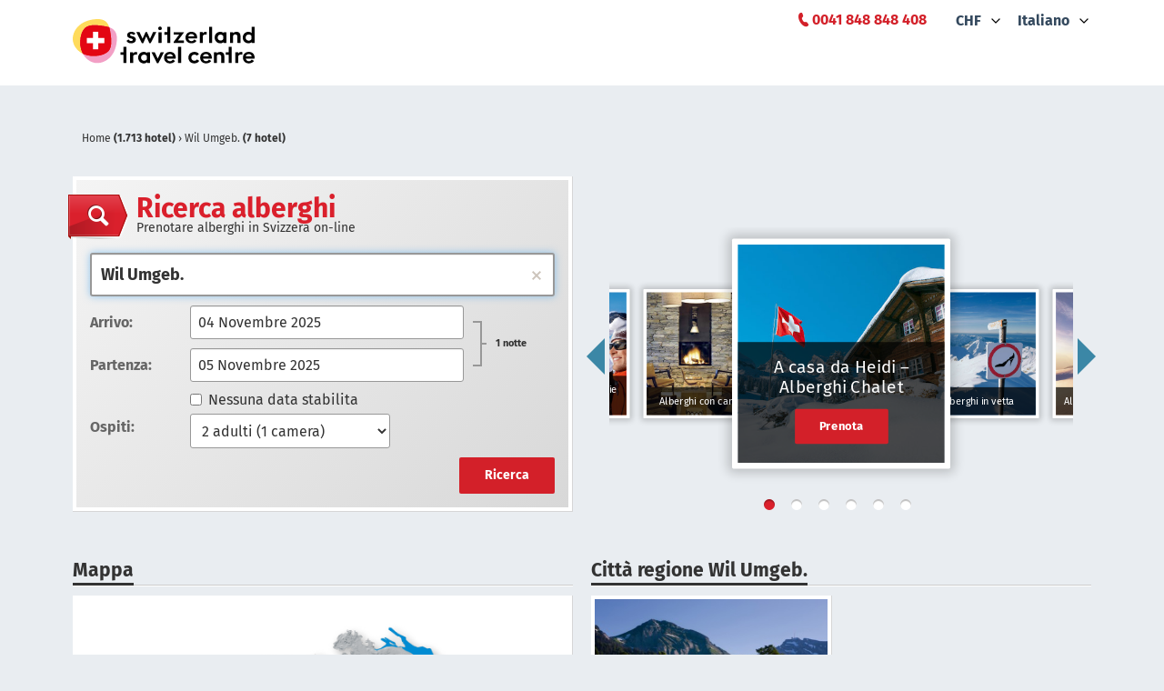

--- FILE ---
content_type: text/html; charset=UTF-8
request_url: https://www.swisshotels.com/it/hotel/wil-umgeb-?currency=CHF
body_size: 208561
content:
<!DOCTYPE html>
<html data-ng-app="hotelsMys.search">
<head>
<meta charset="utf-8">
    <meta name="robots" content="index,follow">
<meta name="description" content="Cercate e prenotate online un hotel tra i 7 presenti in Wil Umgeb.. Con lo specialista degli hotel in Svizzera troverete offerte convenienti.">
<meta name="keywords" content="Keywords meta">
<meta name="viewport" content="width=device-width, initial-scale=1.0, maximum-scale=1.0">
<link rel="canonical" href="https://www.swisshotels.com/it/hotel/wil-umgeb-" />

<link rel="alternate" href="https://www.swisshotels.com/de/hotels/wil-umgeb-" hreflang="de-ch" />
<link rel="alternate" href="https://www.swisshotels.com/en/hotels/wil-umgeb-" hreflang="en-us" />
<link rel="alternate" href="https://www.swisshotels.com/fr/hotels/wil-umgeb-" hreflang="fr-fr" />
<link rel="alternate" href="https://www.swisshotels.com/it/hotel/wil-umgeb-" hreflang="it-it" />
<link rel="alternate" href="https://www.swisshotels.com/es/hoteles/wil-umgeb-" hreflang="es-es" />
<link rel="alternate" href="https://www.swisshotels.com/nl/hotels/wil-umgeb-" hreflang="nl-nl" />

<title>
    Hotels in Wil Umgeb.: Book easily & with no fees
</title>

<link rel="apple-touch-icon" sizes="180x180" href="/apple-touch-icon.png">
<link rel="icon" type="image/png" sizes="32x32" href="/favicon-32x32.png">
<link rel="icon" type="image/png" sizes="16x16" href="/favicon-16x16.png">
<link rel="mask-icon" href="/safari-pinned-tab.svg" color="#5bbad5">
<link rel="shortcut icon" href="/favicon.ico">
<meta name="msapplication-TileColor" content="#da532c">
<link href="/client-side-public/dist/search/styles.v28.2.0.css" rel="stylesheet" type="text/css"/>

        <link type="text/css" rel="stylesheet" href="https://fast.fonts.net/cssapi/94cdb0b7-c220-4919-9a90-ad9aa4f9d89a.css">


<link href="//cdnjs.cloudflare.com/ajax/libs/qtip2/2.2.1/jquery.qtip.min.css" rel="stylesheet" type="text/css"/>

<style>
    [ng\:cloak], [ng-cloak], .ng-cloak {
        display: none !important;
    }
</style>

<script src="https://maps.googleapis.com/maps/api/js?key=AIzaSyCDM3IFcjfulyM_0TkkF5aRRdst8OpGnuo"></script>



<!-- Google Tag Manager -->
<script>(function(w,d,s,l,i){w[l]=w[l]||[];w[l].push({'gtm.start':
new Date().getTime(),event:'gtm.js'});var f=d.getElementsByTagName(s)[0],
j=d.createElement(s),dl=l!='dataLayer'?'&l='+l:'';j.async=true;j.src=
'https://www.googletagmanager.com/gtm.js?id='+i+dl;f.parentNode.insertBefore(j,f);
})(window,document,'script','dataLayer','GTM-TXV4WFQ');</script>
<!-- End Google Tag Manager -->

<script type="text/javascript">
    function gaTrackPageview() {}
    function gaTrackECommerce() {}
    function gaTrackEvent() {}
</script>


<script type="text/javascript">
var appConfiguration = {
       fixNights: null,
       locale: 'it_IT',
       currency: 'CHF',
       debugInfo: false,
       allCurrencies: [{"value":"CHF","title":"CHF"},{"value":"EUR","title":"EUR"},{"value":"GBP","title":"GBP"},{"value":"USD","title":"USD"}],
       enabledLocaleCodes: ["de_CH","zh_CN","en_US","fr_FR","it_IT","es_ES","nl_NL"],
       supportedLocales: [{"code":"de_CH","title":"Deutsch","root":"\/de\/hotels","oldRoot":"\/schweiz\/hotels"},{"code":"zh_CN","title":"Chinese","root":"\/cn\/hotels","oldRoot":"\/ruishiren\/hotels"},{"code":"en_US","title":"English","root":"\/en\/hotels","oldRoot":"\/switzerland\/hotels"},{"code":"fr_FR","title":"Fran\u00e7ais","root":"\/fr\/hotels","oldRoot":"\/suisse\/hotels"},{"code":"it_IT","title":"Italiano","root":"\/it\/hotel","oldRoot":"\/svizzera\/hotel"},{"code":"es_ES","title":"Espa\u00f1ol","root":"\/es\/hoteles","oldRoot":"\/suiza\/hoteles"},{"code":"nl_NL","title":"Nederlands","root":"\/nl\/hotels","oldRoot":"\/zwitserland\/hotels"}],
       partnersGroups: {"group-ascona":{"chainId":73,"name":"Ascona-Locarno"},"group-bellinzona":{"chainId":83,"name":"Bellinzona"},"group-bike-hotels":{"chainId":114,"name":"Bike Hotels"},"group-chalet-hotels":{"chainId":101,"name":"At Heidis place - Hotels chalet style"},"group-conference":{"chainId":62,"isTheme":true,"name":"Conference"},"group-coop":{"chainId":108,"name":"Coopzeitung"},"group-deluxe":{"chainId":12,"isTheme":true,"name":"Swiss Deluxe Hotels"},"group-design":{"chainId":57,"isTheme":true,"name":"Design"},"group-engadin":{"name":"Engadin St. Moritz"},"group-family-hotels":{"chainId":105,"name":"Family hotels in the mountains"},"group-fireplace-hotels":{"chainId":106,"name":"Hotels with a fireplace"},"group-golf":{"chainId":45,"isTheme":true,"name":"Golf"},"group-greater-lucerne-area":{"chainId":72,"name":"Lucerne - Lake Lucerne Region"},"group-green-living":{"chainId":14,"isTheme":true,"name":"Green Living"},"group-hiking":{"chainId":31,"name":"Hiking"},"group-jungfrauregion":{"chainId":117,"name":"Jungfrauregion"},"group-lugano":{"chainId":82,"name":"Lugano"},"group-luzern":{"chainId":67,"name":"Lucerne"},"group-luzern-tell-pass":{"chainId":6,"name":"Luzern Tell Pass"},"group-mendrisiotto":{"chainId":81,"name":"Mendrisiotto"},"group-most-welcoming":{"chainId":63,"isTheme":true,"name":"Most Welcoming"},"group-mountain-hotels":{"chainId":13,"isTheme":true,"name":"Mountain peak hotels"},"group-pet-friendly":{"chainId":65,"isTheme":true,"name":"Pet Friendly"},"group-raiffeisen":{"chainId":54,"name":"MemberPlus"},"group-rigi":{"chainId":70,"name":"Rigi area"},"group-romandie":{"name":"Romandie"},"group-romantic":{"chainId":18,"isTheme":true,"name":"Romantic"},"group-romantic-hotels":{"chainId":104,"name":"Romantic hotels in the mountains"},"group-seetal":{"chainId":107,"name":"Seetal Tourismus"},"group-sh":{"chainId":75,"name":"Schaffhauserland"},"group-ski-hotels":{"chainId":103,"name":"Ski in - ski out hotels"},"group-swiss-family":{"chainId":11,"isTheme":true,"name":"Swiss Family"},"group-swiss-historic":{"chainId":48,"isTheme":true,"name":"Swiss Historic"},"group-swisspass":{"chainId":76,"name":"SwissPass"},"group-swisstainable":{"chainId":90,"name":"Alle Swisstainable Hotels"},"group-swisstainable-promotion":{"chainId":93,"name":"Swisstainable promotion"},"group-ticino":{"chainId":74,"name":"Ticino"},"group-top":{"chainId":123,"name":"Top"},"group-typically-swiss":{"chainId":43,"isTheme":true,"name":"Typically Swiss"},"group-unesco":{"chainId":34,"name":"UNESCO Biosph\u00e4re Entlebuch"},"group-visit-graubunden":{"chainId":79,"name":"Visit Graubunden"},"group-visit-graubunden-cn":{"chainId":26,"name":"Visit Graubunden CN"},"group-visit-graubunden-usa":{"chainId":15,"name":"Visit Graubunden USA"},"group-we2":{"chainId":35,"name":"st promo"},"group-wellness":{"chainId":44,"isTheme":true,"name":"Wellness"},"group-wvrt":{"chainId":69,"name":"Weggis Vitznau Rigi"},"group-youth":{"chainId":1,"isTheme":true,"name":"Youth Hostels"},"group-zurich":{"chainId":77,"name":"Zurich"},"group-zurich-airport":{"chainId":3,"isTheme":true,"name":"Zurich airport"},"group-zurich-city":{"chainId":80,"name":"Zurich City"}},
       appearance: {"rightSearchColumn":true,"wholeCountryCatalog":true,"footerRegionsCities":true,"leftColumnSeoText":true,"showContactBlock":true,"searchEnginesCrawling":true,"showOnlyAmenitiesAndThemeFilters":false},
       stickyHeader: true,
       optIn: true,
       stickyHeaderHeight: 85,
       gaTrackPageview: gaTrackPageview,
       gaTrackECommerce: gaTrackECommerce,
       merchantId: '3000005743',
       origin: 'DEFAULT',
       regionId: '',
       rateSet: 'swissHotels',
       season: 'winter'
   };
var __i18nTranslations__ = {"it:ui-swisshotels":{"advertisement.email":"Advertisement teaser in email template","advertisement.teaserBlockContent":"Advertisement teaser block content","advertisement.teaserBlockTitle":"Advertisement teaser block title","book.bookingCancellation":"Annullamento prenotazione","book.bookingTheHotel":"Booking the hotel","book.butWeCanFindOtherVariants":"Modificare il numero di notti o il giorno di arrivo.","book.cancel.aboutToCancelInfo":"{ROOM_COUNT, plural, one {Siete sicuri di voler cancellare la prenotazione {RESERVATION_ID} per camera nell'hotel {HOTEL_NAME} dal {CHECK_IN_DATE} al {CHECK_OUT_DATE}?} other {Siete sicuri di voler cancellare la prenotazione {RESERVATION_ID} per # camera nell'hotel {HOTEL_NAME} dal {CHECK_IN_DATE} al {CHECK_OUT_DATE}?}}","book.cancel.areYouSure":"Sei sicuro?","book.cancel.cancellationConcluded":"La tua prenotazione {RESERVATION_ID} \u00e8 stata cancellata. <br><br>\n<b> Si prega di notare <\/b> che l\u2019annullazione vale solo per la riservazione sopra citata. Se avete effettuato pi\u00f9 prenotazioni, le riservazioni dovranno essere annullate separatamente.","book.cancel.cancellationDeadlineExpired":"La cancellazione non \u00e8 pi\u00f9 possibile in quanto il termine di cancellazione \u00e8 gi\u00e0 scaduto.","book.cancel.cancellationFailedSorryAboutThatPleaseCallUs":"Cancellation failed sorry about that please call us","book.cancel.cancellingTheReservation":"Annullare prenotazione","book.cancel.failedToFetchTheOrderToCancelSorryAboutThatPleaseCallUs":"Non \u00e8 stato possibile trovare la prenotazione. \u00c8 possibile che la prenotazione sia gi\u00e0 stata cancellata. Se non avete ricevuto una conferma di cancellazione via e-mail, contattateci all'indirizzo reservation@stc.ch","book.cancel.fetchingTheBookingDetails":"Fetching the booking details","book.cancel.yesTotally":"Si","book.confirmingTheAvailability":"Confermare disponibilit\u00e0","bookingData.bookingData":"Dati prenotazione","bookingData.bookingGuarantee":"Garanzia di prenotazione","bookingData.cardNumber":"Numero di carta","bookingData.confirmation":"Conferma","bookingData.creditCardHolder":"Titolare della carta di credito","bookingData.creditCardType":"Tipo di carta di credito","bookingData.englishGermanFrenchOrItalian":"Inglese, tedesco, francese o italiano","bookingData.error.cardNotValid":"Card not valid","bookingData.error.invalidCardNumber":"Numero di carta non valido","bookingData.error.invalidExpirationDate":"Data di scadenza non valida","bookingData.error.youShouldAcceptGTC":"Si prega di accettare le condizioni generali di contratto","bookingData.error.youShouldAcceptPrivacyPolicy":"Si prega di accettare l'informativa della protezione dei dati","bookingData.expireDate":"Data di scadenza","bookingData.forSpecialServicesExpensesMayAriseAtTheHotel":"Per servizi speciali l'hotel puo fatturare costi supplementari.","bookingData.guestName":"Ospite {NUM}","bookingData.haveYouAnyWishesToTheHotel":"Avete richieste per l'albergo?","bookingData.informationOfTheTravelers":"Informazioni viaggiatore","bookingData.like":"Like","bookingData.otherWishes":"Altre richieste","bookingData.proceedToNextStep":"Prenota ora","bookingData.swissPass":"Swiss pass","bookingData.swissPassNumber":"Swiss pass number","bookingData.swissPassNumberFormatIsWrong":"Swiss pass number format is wrong","bookingData.theTotalPriceWillBeChargedFromYourCreditCard":"Si prega di notare che cancellazione e rimborsi non sono possibili per questa specifica tariffa. L'addebito sulla carta di credito verr\u00e0 addebitato in caso di cancellazione o mancata presentazione.","bookingData.weNeedYourCreditCardAsBookingGuarantee":"I dati sono necessari per garantire la vostra prenotazione. Il pagamento sar\u00e0 effettuato in albergo.","bookingData.XWillBeChargedFromYouCreditCardImmediatelyAndXInTheHotel":"{CURRENCY} {NON_REFUNDABLE_AMOUNT} verr\u00e0 addebitato immediatamente sulla vostra carta di credito e non \u00e8 rimborsabile. {CURRENCY} {REFUNDABLE_AMOUNT} deve essere pagato in albergo.","bookingData.yourCreditCardWillNotBeCharged":"La sua carta di credito non verr\u00e0 addebitata.","bookingData.yourWishesCanNotBeGuaranteed":"Le vostre richieste saranno indirizzate come informazione all'hotel. Non possono essere garantite.","book.roomsGone.message":"{COUNT, plural, other {Per la data richiesta non ci sono camere disponibili. Vogliate cambiare la data di arrivo per verificare altre date.}}","book.roomsGone.searchAgain":"Yes, please!","book.roomsGone.title":"{COUNT, plural, other {Non ci sono camere disponibili per la data richiesta.}}","book.somethingWentWrong":"Something went wrong","book.thereAreNoAvailableRoomsMatchingYourQuery":"Purtroppo per la data richiesta non ci sono camere disponibili ","book.tryAgain":"Try again","confirmation.aboutTheHotel":"Il vostro albergo","confirmation.forMoreDetailsReferToTheTermsAndConditions":"<a href=\"https:\/\/www.swisshotels.com\/it\/gtc?currency=CHF\">Condizioni generali di contratto<\/a>","confirmation.guestName":"Nome dell'ospite","confirmation.hotel":"Hotel","confirmation.informationAboutYourBooking":"Informazioni sul vostra prenotazione\n","confirmation.orderIsNotFound":"Order is not found","confirmation.paymentIsMadeDirectlyAtTheHotel":"Il pagamento si effettua in albergo.","confirmation.print":"Print","confirmation.promotionGetTickets":"{DESIGN_KEY, select, TicinoPromotion {\nPrenotate subito i vostri biglietti\n} SwisstainablePromotion {\nRichiedi subito i tuoi biglietti\n} SwisstainableBasicOffer {\nPrenota ora il tuo biglietto\n} other {\nPrenota ora il tuo biglietto\n}}","confirmation.promotionRooms":"{DESIGN_KEY, select, TicinoPromotion {\nCamera\n} SwisstainablePromotion {\nCamera\n} SwisstainableBasicOffer {\nCamera\n} other {\nCamera\n}}\n","confirmation.promotionText1":"{DESIGN_KEY, select, TicinoPromotion {\nPrenota subito il tuo biglietto dei trasporti pubblici a prezzo scontato.\n} SwisstainablePromotion {\nPrenota ora il tuo biglietto di percorso gratuito.\n} SwisstainableBasicOffer {\nPrenota subito il tuo biglietto dei trasporti pubblici a prezzo scontato.\n} CoopAutumnPromotion {\nPrenota subito il tuo biglietto dei trasporti pubblici a prezzo scontato.\n} CoopDestinationPromotion {\nPrenoti ora il suo biglietto di percorso gratuito. La preghiamo di notare che la prenotazione \u00e8 possibile solo in questo momento. Successivamente, non sar\u00e0 pi\u00f9 possibile usufruire di questa offerta per i trasporti pubblici. \n} other {\nOther Prenota subito il tuo biglietto dei trasporti pubblici a prezzo scontato.\n}}\n","confirmation.promotionText2":"{DESIGN_KEY, select, TicinoPromotion {\nBeneficia di un viaggio in 2\u00aa classe con il 20% di sconto verso l\u2019hotel che hai scelto e per fare rientro a casa.\n} SwisstainablePromotion {\nViaggia gratuitamente in 2\u00aa classe verso l\u2019hotel selezionato e ritorno.\n} SwisstainableBasicOffer {\nBeneficia di un viaggio in 1\u00aa o 2\u00aa classe con il 25% di sconto verso l\u2019hotel Swisstainable che hai scelto e per fare rientro a casa (lo sconto si applica anche al cambio di classe che pu\u00f2 essere richiesto per e-mail a reservation@stc.ch).\n} CoopAutumnPromotion {\nBeneficia di un viaggio in 1\u00aa o 2\u00aa classe con il 33% di sconto verso l\u2019hotel che hai scelto e per fare rientro a casa.\n} CoopDestinationPromotion {\nViaggia gratuitamente in 2\u00aa classe verso l\u2019hotel selezionato e ritorno.\n} other {\nOther Beneficia di un viaggio in 1\u00aa o 2\u00aa classe con il ??% di sconto verso l\u2019hotel Swisstainable che hai selezionato e per fare rientro a casa.\n}}\n","confirmation.promotionTicket":"{DESIGN_KEY, select, TicinoPromotion {\n20% di sconto sul viaggio di andata e ritorno con i trasporti pubblici\n} SwisstainablePromotion {\nViaggio di andata e ritorno gratuito con i mezzi pubblici\n} SwisstainableBasicOffer {\n25% di sconto sul viaggio di andata e ritorno con i trasporti pubblici\n} CoopAutumnPromotion {\n33% di sconto sul viaggio di andata e ritorno con i trasporti pubblici\n} CoopDestinationPromotion {\nViaggio di andata e ritorno gratuito con i mezzi pubblici\n} other {\n??% di sconto sul viaggio di andata e ritorno con i trasporti pubblici\n}}\n","confirmation.ratePlan":"piano tariffario","confirmation.reservationNumber":"Numero di prenotazione","confirmation.reservationNumberOfRegisteredGuest":"Reservation number of registered guest","confirmation.room":"Room","confirmation.swissPassNumber":"Swiss pass number","confirmation.termsAndConditions":"Condizioni","confirmation.thankYouForTheBooking":"Grazie per la vostra prenotazione su swisshotels.com","confirmation.theReservationIsGuaranteedWithCreditCard":"La vostra carta di credito funge da garanzia per la prenotazione. In caso di no show o di annullamento fuori termine, l'albergo ha diritto di addebitare la vostra carta di credito con la rispettiva tariffa. ","confirmation.thisReservationMayBeCanceledAtNoChargeUpToCancellationDeadline":"Questa prenotazione pu\u00f2 essere annullata gratuitamente fino a {CANCELLATION_DEADLINE}. Il pagamento si effettua in albergo. Le cancellazioni e le modifiche che si svolgono a tempo debito, secondo i termini di cancellazione dell'hotel sono gratuite. Per cancellazioni e le modifiche tardive verranno applicati i termini dell'albergo.","confirmation.useBackButton":" ","confirmation.weWishYouPleasantStayInYourHotel":"Vi auguriamo un piacevole soggiorno","confirmation.wishesToTheHotel":"Wishes to the hotel","confirmation.yourBooking":"La prenotazione","confirmation.yourBookingConfirmationHasBeenSent":"La conferma della prenotazione \u00e8 stato inviata.","default.aboutUs":"Chi siamo","default.accessRestricted":"Grazie del vostro interesse per i vantaggi MemberPlus di Raiffeisen.","default.advantageNumberOne":"I dati della carta die credito sono solo una garanzia","default.advantageNumberThree":"In tedesco, inglese, francese e italiano","default.advantageNumberTwo":"I suoi dati sono trasmessi in forma criptata e sicura","default.allThePaymentsCanBeMadeRightAtTheHotel":"Annullazione gratuita e pagamento in loco per la maggior parte delle camere","default.allTheSwissRegions":"Tutte le regioni della Svizzera","default.applicationTitle":"Hotel in Svizzera: prenotare facilmente & senza tasse","default.book":"Prenota","default.bookSecurely":"Pagamento in loco","default.bySwitzerlandTravelCentre":"by STC Switzerland Travel Centre","default.cities":"Citt\u00e0","default.citiesInXRegion":"Citt\u00e0 regione {REGION}","default.cityRegionOrHotel":"Inserire citt\u00e0, regione o hotel specifico","default.copyright":"1998-{CURRENT_YEAR}, swisshotels.com \u00e8 un marchio di Switzerland Travel Centre<br>\n","default.firstOfAll":"pagare pi\u00f9 tardi","default.frequentlyAskedQuestions":"Frequently asked questions","default.home":"Home","default.hotelleriesuisse":"HotellerieSuisse","default.hotels":"Hotel","default.hotelSearch":"Ricerca alberghi","default.hotelsInXCity":"hotels in {CITY}","default.hotelsInXRegion":"hotels in {REGION}","default.internalServerError":"Internal server error","default.language":"Language","default.loadingPleaseWait":"Loading please wait","default.methodNotAllowed":"Method not allowed","default.notFound":"Not found","default.ourRecommendations":"Il nostro consiglio","default.ourStaffWillBeHappyToHelp":"I nostri esperti saranno lieti di consigliarvi","default.over2000HotelsInSwitzerland":"Prenotare alberghi in Svizzera on-line\n","default.privacyPolicy":"Protezione dei dati","default.regions":"Regioni","default.sbb":"Sbb","default.searchHotelOnMap":"Mappa","default.secondOfAll":"Prenotare con garanzia sicura","default.security":"Security","default.sorryAboutThat":" ","default.sorryWeDidSomethingWrong":"Sorry we did something wrong","default.stcPhoneNumber":"<a href=\"tel:+41 848 848 408\"><span style=\"color: #DA202C;\">0041 848 848 408<\/span><\/a>","default.swissCities":"Destinazioni della Svizzera","default.telTooltip":"Lu - Ve: 09.00 - 16.00 ore","default.termsAndConditions":"CG","default.theLargestHotelCatalogInSwitzerland":" ","default.theRequestedMethodIsNotAllowedByTheServer":"The requested method is not allowed by the server","default.theRequestedUrlWasNotFoundOnThisServer":"The requested url was not found on this server","default.theRequestedUrlWasRestricted":"Questo vantaggio pu\u00f2 essere utilizzato esclusivamente dai soci di Raiffeisen con stato MemberPlus. Se desiderate beneficiare di sconti in hotel, vi invitiamo ad accedere tramite login al portale MemberPlus all'indirizzo <a href=\"https:\/\/memberplus.raiffeisen.ch\/it\" target=\"_blank\" rel=\"noopener noreferrer\">raiffeisen.ch\/memberplus<\/a> e avviare da l\u00ec la vostra prenotazione di un hotel","default.theresNoDestinationExactlyMatchingYourQueryEtc":"Purtroppo, la sua ricerca non ha prodotto risultati","default.thirdOfAll":"Siamo qui per voi","default.thisCaseWillBeInvestigated":"This case will be investigated","default.topCities":"Top destinazioni","default.topRegions":"Top regioni","default.weAreSearchingForTheBestOffersForYou":"Stiamo cercando l'offerta migliore per voi","default.whichDestinationDoYouMean":"Ma forse intendevi una di queste opzioni:","default.youCreditCardDataAreOnlyUsedAsGuarantee":null,"destinations.xHotels":"{COUNT, plural, one {1 hotel} other {# hotel}}","footer.partners.mySwitzerlandHref":"https:\/\/www.myswitzerland.com","footer.partners.reisegarantieHref":"https:\/\/www.garantiefonds.ch\/","footer.partners.sbbHref":"https:\/\/www.sbb.ch\/it","footer.partners.swissHotelAssociationHref":"https:\/\/www.hotelleriesuisse.ch","footer.socialLinks.facebookHref":"https:\/\/www.facebook.com\/switzerlandtravelcentre","footer.socialLinks.instagramHref":"https:\/\/www.instagram.com\/switzerlandtravelcentre","footer.socialLinks.linkedinHref":"https:\/\/www.linkedin.com\/company\/stc-switzerland-travel-centre-ag","groupNames.group-ascona":"Ascona-Locarno","groupNames.group-bellinzona":"Bellinzona","groupNames.group-bike-hotels":"Bike Hotels","groupNames.group-chalet-hotels":"At Heidis place - Hotels chalet style","groupNames.group-conference":"Conference","groupNames.group-coop":"Offerte di hotel in autunno","groupNames.group-deluxe":"Swiss Deluxe Hotels","groupNames.group-design":"Design","groupNames.group-engadin":"Engadin St. Moritz","groupNames.group-family-hotels":"Family hotels in the mountains","groupNames.group-fireplace-hotels":"Hotels with a fireplace","groupNames.group-golf":"Golf","groupNames.group-greater-lucerne-area":"Lucerne - Lake Lucerne Region","groupNames.group-green-living":"Green Living","groupNames.group-hiking":"Hotel per escursionisti","groupNames.group-jungfrauregion":"Jungfrauregion","groupNames.group-lugano":"Lugano","groupNames.group-luzern":"Lucerne","groupNames.group-luzern-tell-pass":"Luzern Tell Pass","groupNames.group-mendrisiotto":"Mendrisiotto","groupNames.group-most-welcoming":"Most Welcoming","groupNames.group-mountain-hotels":"Mountain peak hotels","groupNames.group-pet-friendly":"Pet Friendly","groupNames.group-raiffeisen":"MemberPlus","groupNames.group-rigi":"Rigi area","groupNames.group-romandie":"Romandie","groupNames.group-romantic":"Romantic","groupNames.group-romantic-hotels":"Romantic hotels in the mountains","groupNames.group-seetal":"Seetal Tourismus","groupNames.group-sh":"Schaffhauserland","groupNames.group-ski-hotels":"Ski in - ski out hotels","groupNames.group-swiss-family":"Hotel per famiglie","groupNames.group-swiss-historic":"Swiss Historic Hotels","groupNames.group-swisspass":"SwissPass","groupNames.group-swisstainable":"Alberghi Swisstainable","groupNames.group-swisstainable-promotion":"Swisstainable promotion","groupNames.group-ticino":"Offerte alberghiere in Ticino","groupNames.group-top":"Top","groupNames.group-typically-swiss":"Typically Swiss","groupNames.group-unesco":"UNESCO Biosph\u00e4re Entlebuch","groupNames.group-visit-graubunden":"Offerte alberghiere nei Grigioni","groupNames.group-visit-graubunden-cn":"Offerte alberghiere nei Grigioni","groupNames.group-visit-graubunden-usa":"Offerte alberghiere nei Grigioni","groupNames.group-we2":"st promo","groupNames.group-wellness":"Hotel benessere","groupNames.group-wvrt":"Weggis Vitznau Rigi","groupNames.group-youth":"Ostelli della giovent\u00f9","groupNames.group-zurich":"Zurich","groupNames.group-zurich-airport":"Zurich airport","groupNames.group-zurich-city":"Zurich City","hotelCarousel.group-bike-hotels":"Bike Hotels","hotelCarousel.group-chalet-hotels":"A casa da Heidi \u2013 Alberghi Chalet","hotelCarousel.group-deluxe":"Swiss Deluxe Hotels","hotelCarousel.group-family-hotels":"Alberghi per familglie in montagna","hotelCarousel.group-fireplace-hotels":"Alberghi con camino","hotelCarousel.group-hiking":"Hotel per escursionisti","hotelCarousel.group-mountain-hotels":"Alberghi in vetta","hotelCarousel.group-romantic-hotels":"Alberghi romantici in montagna","hotelCarousel.group-ski-hotels":"Alberghi Ski-in Ski-out ","hotelCarousel.group-swiss-family":"Hotel per famiglie","hotelCarousel.group-swiss-historic":"Swiss Historic Hotels","hotelCarousel.group-typically-swiss":"Hotel Tipici Svizzeri","hotelCarousel.group-wellness":"Hotel benessere","hotelsList.amenities":"Servizi","hotelsList.anotherSearch":"Modificare la ricerca","hotelsList.anyPrice":"tutti prezzi","hotelsList.anyTheme":"Ogni tema","hotelsList.byPrice":"Prezzo","hotelsList.byReview":"Valutazione","hotelsList.byStars":"Stelle","hotelsList.byTheme":"Tipologia Hotel","hotelsList.checkInOut":"Arrivo\/partenza","hotelsList.classifiedByGastroSuisse":"Classificato da GastroSuisse","hotelsList.classifiedByHotelleriesuisse":"Classificato da HotellerieSuisse","hotelsList.clickForMap":"Apri la mappa","hotelsList.destination":"Meta di viaggio","hotelsList.filter.amenities.airConditioning":"Aria condizionata","hotelsList.filter.amenities.centralLocation":"Posizione centrale","hotelsList.filter.amenities.chargingStationElectricCars":"Stazione di ricarica per automobili elettriche","hotelsList.filter.amenities.childDayCare":"Assistenza bambini","hotelsList.filter.amenities.conferences":"Sale di conferenza","hotelsList.filter.amenities.freeWifi":"WiFi gratuito","hotelsList.filter.amenities.garage":"Garage","hotelsList.filter.amenities.gardenArea":"Giardino\/parco","hotelsList.filter.amenities.gymnastics":"Sala fitness","hotelsList.filter.amenities.indoorPool":"Piscina coperta","hotelsList.filter.amenities.lakeBorder":"Accesso al lago","hotelsList.filter.amenities.massage":"Massaggi","hotelsList.filter.amenities.nonSmoking":"Camere non fumatori","hotelsList.filter.amenities.parking":"Parcheggio","hotelsList.filter.amenities.petFriendly":"Animali ammessi","hotelsList.filter.amenities.playRoom":"Sala giochi","hotelsList.filter.amenities.restaurant":"Ristorante","hotelsList.filter.amenities.sauna":"Sauna","hotelsList.filter.amenities.spaTreatments":"Trattamenti benessere","hotelsList.filter.amenities.steamBathing":"Hammam","hotelsList.filter.amenities.swimmingPool":"Piscina","hotelsList.filter.amenities.wheelchair":"Accessibile ai disabili","hotelsList.filter.amenities.whirlPool":"Vasca idromassaggio","hotelsList.filter.reviews.AnyReview":"Tutte le valutazioni","hotelsList.filter.reviews.Excellent":"Eccellente","hotelsList.filter.reviews.Fair":"Fair","hotelsList.filter.reviews.Good":"Buono","hotelsList.filter.reviews.noRating":"Nessuna valutazione","hotelsList.filter.reviews.Very Good":"Ottimo","hotelsList.filter.themes.alpine":"Hotel in vetta","hotelsList.filter.themes.amWasser":"Hotel in riva al lago","hotelsList.filter.themes.appartHotel":"Apparthotel","hotelsList.filter.themes.aufDemLand":"Hotel in campagna","hotelsList.filter.themes.bike":"Hotel per bici\/mountain bike","hotelsList.filter.themes.conference":"Hotel per seminari","hotelsList.filter.themes.design":"Design & Lifestyle Hotels","hotelsList.filter.themes.golf":"Golf Hotels","hotelsList.filter.themes.grandTour":"Grand Tour Hotels","hotelsList.filter.themes.grandTrainTour":"Grand Train Tour Hotels","hotelsList.filter.themes.greenLiving":"Alberghi sostenibili","hotelsList.filter.themes.inDenBergen":"Hotel in montagna","hotelsList.filter.themes.inDerStadt":"Hotel in citt\u00e0","hotelsList.filter.themes.landgasthof":"Locanda di campagna","hotelsList.filter.themes.petFriendly":"Hotel che accoglie i cani","hotelsList.filter.themes.schneeSport":"Hotel per sport invernali","hotelsList.filter.themes.ski":"Hotel ski-in ski out","hotelsList.filter.themes.suitenHotel":"Hotel con suite","hotelsList.filter.themes.swissDeluxe":"Swiss Deluxe Hotels","hotelsList.filter.themes.swissFamily":"Swiss Family Hotels","hotelsList.filter.themes.swissHistoric":"Swiss Historic Hotels","hotelsList.filter.themes.transit":"Alberghi delle autostrade","hotelsList.filter.themes.typicallySwiss":"Hotel Tipici Svizzeri","hotelsList.filter.themes.unique":"Unique","hotelsList.filter.themes.wander":"Hotel per escursioni","hotelsList.filter.themes.wellness":"Alberghi benessere e spa","hotelsList.filter.themes.youth":"Ostello\u00a0della\u00a0giovent\u00f9","hotelsList.filter.themes.zurichAirport":"Hotel d'aeroporto","hotelsList.foundXResultsInY":"{COUNT, plural, one { 1 albergo trovato } other {Sono stati trovati # risultati } =0 {Nessun hotel trovato }}","hotelsList.guests":"Ospiti","hotelsList.hideAvailableRooms":"Hide available rooms","hotelsList.IfYouCouldNotFindTheHotelYouCanRequestMoreByClicking":"If you could not find the hotel you can request more by clicking","hotelsList.more":"Pi\u00fa","hotelsList.moreHotels":"pi\u00f9 hotel","hotelsList.nextPage":"pagina successiva","hotelsList.noResults":"Nessun risultato. Modificare il numero di notti o il giorno di arrivo.","hotelsList.noStars":"senza stelle","hotelsList.possibleDatesAre":"Alternative possibili","hotelsList.previousPage":"pagina precedente","hotelsList.resultsXFromY":"Risultati {FIRST} - {LAST}","hotelsList.showOnMap":"mappa","hotelsList.sorting.price":"Prezzo","hotelsList.sorting.score":"Recensioni","hotelsList.sorting.stars":"Stelle","hotelsList.sortingTitle":"ordinare per:","hotelsList.theHotelIsSoldOutOnYourDates":"L'hotel non \u00e8 pi\u00f9 disponibile per le date selezionate. ","hotelsList.thereAreNoRoomsAvailableInCity":"Non abbiamo camere libere a {CITY}","hotelsList.theseHotelsAreLocatedInRadiusXkmFromTheDestination":"Altri risultati in un raggio di {RADIUS} km da {DESTINATION}","hotelsList.viewAvailableRooms":"mostrare camere ({COUNT})","hotelsList.weAreSearchingForTheBestOffersForYou":"Stiamo cercando l'offerta migliore per voi","hotelsList.XkmFromTheDestination":"{DISTANCE} km from {DESTINATION}","hotelsList.xRoomsLeft":"{COUNT, plural, one {Da noi restano ancora 1 camera a questo prezzo.} other {Da noi restano ancora # camere a questo prezzo.}}","hotelsList.xRoomsLeftAtThisPrice":"{COUNT, plural, one {ancora 1 camera a questo prezzo} other {ancora # camere a questo prezzo}}","hotelsList.yourQuery":"La sua ricerca","hotel.taxes.chargeType.type1":"Daily","hotel.taxes.chargeType.type10":"Per minute","hotel.taxes.chargeType.type11":"Per function","hotel.taxes.chargeType.type12":"Per stay","hotel.taxes.chargeType.type13":"Complimentary","hotel.taxes.chargeType.type14":"Other","hotel.taxes.chargeType.type15":"Maximum charge","hotel.taxes.chargeType.type16":"Over-minute charge","hotel.taxes.chargeType.type17":"Weekly","hotel.taxes.chargeType.type18":"a camera\/a soggiorno","hotel.taxes.chargeType.type19":"a camera\/a notte","hotel.taxes.chargeType.type2":"Hourly","hotel.taxes.chargeType.type20":"Per person per stay","hotel.taxes.chargeType.type21":"a persona\/notte exclusiva (pagabile in hotel)","hotel.taxes.chargeType.type22":"Minimum charge","hotel.taxes.chargeType.type24":"Per item","hotel.taxes.chargeType.type25":"A camera","hotel.taxes.chargeType.type27":"Per gallon","hotel.taxes.chargeType.type28":"Per dozen","hotel.taxes.chargeType.type29":"Per tray","hotel.taxes.chargeType.type3":"Half day","hotel.taxes.chargeType.type30":"Per order","hotel.taxes.chargeType.type31":"Per unit","hotel.taxes.chargeType.type32":"One way","hotel.taxes.chargeType.type33":"Round trip","hotel.taxes.chargeType.type4":"Additions per stay","hotel.taxes.chargeType.type5":"Per occurrence","hotel.taxes.chargeType.type6":"Per event","hotel.taxes.chargeType.type7":"Per persona","hotel.taxes.chargeType.type8":"First use","hotel.taxes.chargeType.type9":"One time use","hotel.taxes.feeTaxType.type1":"Bed tax","hotel.taxes.feeTaxType.type10":"Tasse di soggiorni","hotel.taxes.feeTaxType.type11":"Package fee","hotel.taxes.feeTaxType.type12":"Resort fee","hotel.taxes.feeTaxType.type13":"Sales tax","hotel.taxes.feeTaxType.type14":"Service charge","hotel.taxes.feeTaxType.type15":"State tax","hotel.taxes.feeTaxType.type16":"Surcharge","hotel.taxes.feeTaxType.type17":"Total tax","hotel.taxes.feeTaxType.type18":"Tourism tax","hotel.taxes.feeTaxType.type19":"VAT\/GST tax","hotel.taxes.feeTaxType.type2":"City hotel fee","hotel.taxes.feeTaxType.type27":"Escl. spese di pulizia finale:","hotel.taxes.feeTaxType.type28":"Room Tax","hotel.taxes.feeTaxType.type29":"Early checkout fee","hotel.taxes.feeTaxType.type3":"City tax","hotel.taxes.feeTaxType.type30":"Country tax","hotel.taxes.feeTaxType.type31":"Extra person charge","hotel.taxes.feeTaxType.type32":"Banquet service fee","hotel.taxes.feeTaxType.type33":"Room service fee","hotel.taxes.feeTaxType.type34":"Local fee","hotel.taxes.feeTaxType.type35":"Goods and services tax (GST)","hotel.taxes.feeTaxType.type36":"Value Added Tax (VAT)","hotel.taxes.feeTaxType.type37":"Crib fee","hotel.taxes.feeTaxType.type38":"Rollaway fee","hotel.taxes.feeTaxType.type39":"Assessment\/license tax","hotel.taxes.feeTaxType.type4":"County tax","hotel.taxes.feeTaxType.type40":"Pet sanitation fee","hotel.taxes.feeTaxType.type41":"Not known","hotel.taxes.feeTaxType.type42":"Child rollaway charge","hotel.taxes.feeTaxType.type43":"Convention tax","hotel.taxes.feeTaxType.type44":"Extra child charge","hotel.taxes.feeTaxType.type45":"Standard food and beverage gratuity","hotel.taxes.feeTaxType.type46":"National government tax","hotel.taxes.feeTaxType.type47":"Adult rollaway fee","hotel.taxes.feeTaxType.type48":"Beverage with alcohol","hotel.taxes.feeTaxType.type49":"Beverage without alcohol","hotel.taxes.feeTaxType.type5":"Energy tax","hotel.taxes.feeTaxType.type50":"Tobacco","hotel.taxes.feeTaxType.type51":"Food","hotel.taxes.feeTaxType.type52":"Total surcharges","hotel.taxes.feeTaxType.type53":"State cost recovery fee","hotel.taxes.feeTaxType.type6":"Federal tax","hotel.taxes.feeTaxType.type7":"Food & beverage tax","hotel.taxes.feeTaxType.type8":"Lodging tax","hotel.taxes.feeTaxType.type9":"Maintenance fee","hotel.taxes.inTheReportedAmountAreNotIncluded":" ","hotel.taxes.vatIsIncluded":"3.80 % IVA inclusa","hotel.xNightsFrom":"{COUNT, plural, one {1 notte tassa esc. da} other {# notti tassa esc. da}}","hotel.xNightsFromIncludingTaxes":"{COUNT, plural, one {1 notte da} other {# notti da}}","legal.aboutUs":"Chi siamo","legal.aboutUsContent":"swisshotels.com \u00e8 un marchio di Switzerland Travel Centre.<br><br>\n\nSwitzerland Travel Centre fornisce un accesso facile e completo sulla Svizzera come destinazione turistica. Switzerland Travel Centre gestisce anche una piattaforma online di prenotazione alberghiera per la Svizzera, un callcenter in quattro lingue e filiali a Londra e Stoccarda. La vendita di prodotti ferroviari e circuiti completano il profilo sia per ospiti nazionali che per ospiti internazionali. Switzerland Travel Centre \u00e8 una filiale di HotellerieSuisse, le FFS e Svizzera Turismo e d\u00e0 lavoro a circa 100 persone.\n","legal.gtc":"Condizioni generali di contratto e viaggio","legal.gtcContent":"<p><em>Si prega di notare: Questa traduzione &egrave; fornita a scopo puramente informativo e non ha valore legale. Solo la versione tedesca fa fede e prevale in caso di discrepanze. <\/em><\/p>\n<p>&nbsp;<\/p>\n<p>Gentile cliente,&nbsp;<\/p>\n<p>siamo lieti di poterci occupare delle sue esigenze di viaggio. Le offriamo l&rsquo;intermediazione di singoli servizi turistici (in particolare alloggi o trasporti).&nbsp;<\/p>\n<p><strong>I contratti relativi ai servizi intermediati (pernottamenti e\/o trasporti) sono conclusi direttamente tra lei e il fornitore del servizio in questione. Si applicano le condizioni di soggiorno o di trasporto del rispettivo fornitore, che le metteremo a disposizione prima della prenotazione. <\/strong><\/p>\n<p>La invitiamo a leggere attentamente le seguenti Condizioni generali di contratto (&laquo;<strong>CGC<\/strong>&raquo;) per l&rsquo;intermediazione di servizi di viaggio da parte di Switzerland Travel Centre AG, Binzstrasse 38, 8045 Zurigo (&laquo;<strong>intermediario di viaggio<\/strong>&raquo; o &laquo;<strong>STC<\/strong>&raquo;). Le presenti condizioni regolano l&rsquo;intermediazione dei servizi, stabilendo i diritti e gli obblighi sia dell&rsquo;utente in qualit&agrave; di cliente sia nostri in qualit&agrave; di intermediario. I diritti e gli obblighi reciproci tra cliente e intermediario derivano dagli accordi contrattuali specifici, dalle presenti CGC e dalle disposizioni di legge vigenti. Utilizzando i nostri servizi di intermediazione, lei accetta le presenti CGC.&nbsp;<\/p>\n<p>I servizi di STC sono forniti in particolare tramite siti web quali www.swisshotels.com, www.swissrailways.com e www.switzerlandtravelcentre.com, nonch&eacute; tramite siti partner messi a disposizione da STC.&nbsp;<\/p>\n<p>&nbsp;<\/p>\n<p><strong>1. Conclusione del contratto, basi contrattuali<\/strong><\/p>\n<p>Il contratto di intermediazione per singoli servizi di viaggio si considera concluso tra il cliente e l&rsquo;intermediario nel momento in cui quest&rsquo;ultimo accetta la richiesta di intermediazione da parte del cliente.&nbsp;<\/p>\n<p>Se la richiesta di intermediazione viene trasmessa per via elettronica (ad es. tramite e-mail, siti web, internet, SMS), l&rsquo;intermediario conferma la ricezione in formato elettronico. Tale conferma di ricezione non costituisce accettazione della richiesta stessa. In particolare, essa non rappresenta una conferma di contratto di viaggio (come un contratto di trasporto o alloggio) da parte del fornitore del servizio intermedio. Il contratto di viaggio si intende concluso solo con la conferma da parte del relativo fornitore.&nbsp;<\/p>\n<p>Per quanto riguarda i diritti e gli obblighi del cliente nei confronti del fornitore del servizio, si applicano esclusivamente gli accordi conclusi con quest&rsquo;ultimo, in particolare le sue condizioni generali. Con la prenotazione del servizio intermedio, il cliente accetta le condizioni generali del fornitore comunicate. Ci&ograve; vale anche per condizioni di modifica o annullamento, che sono stabilite unicamente dal fornitore. L&rsquo;intermediario non diventa parte contrattuale del cliente per il servizio intermedio e non si assume alcuna responsabilit&agrave; per le prestazioni fornite da terzi.<\/p>\n<p><br><\/p>\n<p><strong>2. Determinazione dei prezzi, pagamento<\/strong><\/p>\n<p>Il prezzo del servizio intermedio &egrave; stabilito dal fornitore. Le modalit&agrave; di pagamento si basano sulle condizioni generali del fornitore o su altre disposizioni da lui definite. Ulteriori informazioni, comprese le modalit&agrave; di pagamento disponibili, sono consultabili nelle condizioni del fornitore, a seconda del tipo di servizio.&nbsp;<\/p>\n<p>&nbsp;<\/p>\n<p><strong>3. Obblighi contrattuali generali dell&rsquo;intermediario di viaggio, informazioni e avvisi<\/strong><\/p>\n<p>Sulla base delle presenti condizioni di intermediazione, il cliente riceve la miglior consulenza possibile. Su richiesta, l&rsquo;intermediario effettua la richiesta di prenotazione presso il fornitore. Una volta ricevuta la conferma da parte del fornitore, l&rsquo;intermediario &egrave; tenuto a consegnare i documenti relativi al servizio prenotato, a meno che non sia stato concordato che il fornitore li invii direttamente al cliente.&nbsp;<\/p>\n<p>Per quanto riguarda le informazioni e i consigli forniti, l&rsquo;intermediario risponde, nei limiti della legge e degli accordi contrattuali, della corretta selezione delle fonti informative e della loro trasmissione fedele al cliente. Tuttavia, non si assume alcuna responsabilit&agrave; circa la correttezza, completezza o attualit&agrave; delle informazioni, che possono essere soggette a modifiche.&nbsp;<\/p>\n<p>L&rsquo;intermediario accetta richieste particolari esclusivamente per trasmetterle al fornitore. Salvo diverso accordo espresso, l&rsquo;intermediario non garantisce l&rsquo;adempimento di tali richieste. Esse non costituiscono condizione contrattuale o parte integrante della dichiarazione di prenotazione trasmessa al fornitore. Il cliente &egrave; informato che tali richieste diventano vincolanti solo in caso di conferma esplicita da parte del fornitore.&nbsp;<\/p>\n<p>&nbsp;<\/p>\n<p><strong>4. Reclami del cliente<\/strong><\/p>\n<p>Eventuali pretese o reclami devono essere presentati direttamente al fornitore del servizio. Se la normativa o gli accordi contrattuali prevedono dei termini entro cui far valere tali diritti, questi non si considerano rispettati presentando la richiesta all&rsquo;intermediario.&nbsp;<\/p>\n<p>In relazione a possibili pretese del cliente nei confronti del fornitore, l&rsquo;intermediario non ha n&eacute; il dovere n&eacute; il diritto di fornire consulenza in merito alla natura, entit&agrave;, ammissibilit&agrave;, scadenze o altre disposizioni legali applicabili.&nbsp;<\/p>\n<p>&nbsp;<\/p>\n<p><strong>5. Diritto al compenso da parte dell&rsquo;intermediario<\/strong><\/p>\n<p>I prezzi indicati per i servizi sono quelli stabiliti dal fornitore. Il pagamento dei servizi prenotati avviene direttamente dal cliente al fornitore. Tuttavia, il cliente si impegna, su semplice richiesta, a versare all&rsquo;intermediario l&rsquo;importo delle prestazioni prenotate mediante carta di credito come deposito.&nbsp;<\/p>\n<p>Eventuali commissioni dovute dal cliente all&rsquo;intermediario per consulenze, gestione di prenotazioni, annullamenti o modifiche, o per altri servizi correlati all&rsquo;intermediazione, sono determinate secondo le tariffe di servizio comunicate al cliente e da lui accettate. Eventuali provvigioni versate dal fornitore spettano interamente all&rsquo;intermediario.&nbsp;<\/p>\n<p>Il diritto dell&rsquo;intermediario a percepire le proprie commissioni rimane valido anche in caso di disservizi o modifiche, in particolare in caso di cambi di prenotazione, recesso, annullamento o cancellazione da parte del fornitore o del cliente.&nbsp;<\/p>\n<p>&nbsp;<\/p>\n<p><strong>6. Rimborso spese, compensi, incasso<\/strong><\/p>\n<p>L&rsquo;intermediario ha diritto a richiedere pagamenti in base alle condizioni di prestazione e pagamento del fornitore, purch&eacute; queste siano state validamente concordate tra il fornitore e il cliente.&nbsp;<\/p>\n<p>L&rsquo;intermediario pu&ograve; esigere il pagamento direttamente dal cliente in qualit&agrave; di mandatario per l&rsquo;incasso del fornitore, oppure in nome proprio, qualora ci&ograve; sia previsto dal contratto e dal dovere di versamento anticipato da parte del cliente.&nbsp;<\/p>\n<p>Le disposizioni sopra indicate si applicano anche ai costi di annullamento, modifica o ad altri importi richiesti dal fornitore in base alla legge o al contratto.&nbsp;<\/p>\n<p>Il cliente non pu&ograve; far valere diritti di compensazione o ritenzione nei confronti dell&rsquo;intermediario per eventuali pretese verso il fornitore, in particolare per difetti nell&rsquo;adempimento del servizio intermedio.&nbsp;<\/p>\n<p>&nbsp;<\/p>\n<p><strong>7. Documenti di viaggio e altri documenti contrattuali<\/strong><\/p>\n<p>Il cliente &egrave; tenuto a verificare l&rsquo;esattezza e la completezza dei documenti contrattuali e degli altri documenti ricevuti dal fornitore (in particolare le conferme di prenotazione, i voucher e qualsiasi altra documentazione), in particolare per quanto riguarda la corrispondenza con la prenotazione e il mandato di intermediazione.&nbsp;<\/p>\n<p>Se i documenti relativi al servizio prenotato non vengono trasmessi direttamente dal fornitore al cliente, la consegna avverr&agrave; da parte dell&rsquo;intermediario di viaggio, a sua discrezione, tramite posta o per via elettronica.&nbsp;<\/p>\n<p>&nbsp;<\/p>\n<p><strong>8. Obblighi di collaborazione del cliente nei confronti dell&rsquo;intermediario<\/strong><\/p>\n<p>Il cliente &egrave; tenuto a comunicare immediatamente all&rsquo;intermediario eventuali errori o difetti riconoscibili dell&rsquo;attivit&agrave; di intermediazione, non appena ne venga a conoscenza. Questo include in particolare dati personali errati o incompleti, altre informazioni, comunicazioni o documenti relativi ai servizi intermediati, nonch&eacute; l&rsquo;esecuzione parziale o mancata dei servizi di intermediazione (ad es. prenotazioni non effettuate).&nbsp;<\/p>\n<p>Il cliente deve controllare immediatamente i documenti ricevuti (ad es. conferme di prenotazione, voucher, fatture) per verificarne l&rsquo;esattezza e la completezza (vedi anche il punto 7). Eventuali incongruenze devono essere segnalate immediatamente all&rsquo;intermediario. Ci&ograve; vale in particolare per le discrepanze nei dati personali del cliente rispetto a quelli riportati nei documenti d&rsquo;identit&agrave; (passaporto o carta d&rsquo;identit&agrave;). L&rsquo;intermediario informa che il fornitore pu&ograve; rifiutare la prestazione se i nomi nei documenti di viaggio non corrispondono a quelli nei documenti ufficiali. L&rsquo;intermediario non si assume alcuna responsabilit&agrave; per ritardi, disagi o mancata erogazione dei servizi dovuti a discrepanze o omissioni non segnalate dal cliente.&nbsp;<\/p>\n<p>Nell&rsquo;interesse del cliente, si consiglia di informare il fornitore o l&rsquo;intermediario di eventuali esigenze particolari o limitazioni legate ai servizi richiesti.&nbsp;<\/p>\n<p>&nbsp;<\/p>\n<p><strong>9. Responsabilit&agrave; dell&rsquo;intermediario<\/strong><\/p>\n<p>L&rsquo;intermediario di viaggio non risponde di eventuali difetti o danni subiti dal cliente in relazione al servizio prenotato.&nbsp;<\/p>\n<p>Eventuali responsabilit&agrave; personali dell&rsquo;intermediario per violazioni colpose dei propri doveri di intermediazione non sono escluse dalle presenti disposizioni, ma sono limitate nella misura consentita dalla legge. In ogni caso, l&rsquo;intermediario risponde esclusivamente per danni derivanti da atti intenzionali o colpa grave nell&rsquo;ambito della propria attivit&agrave; di intermediazione. &Egrave; espressamente esclusa qualsiasi responsabilit&agrave; per colpa lieve, nonch&eacute; per danni indiretti o consequenziali. &Egrave; altres&igrave; esclusa la responsabilit&agrave; per gli ausiliari.&nbsp;<\/p>\n<p>&nbsp;<\/p>\n<p><strong>10. Forza maggiore<\/strong><\/p>\n<p>Se i servizi intermediati non possono essere forniti a causa di forza maggiore (cio&egrave; eventi esterni, imprevedibili e inevitabili anche applicando la diligenza normalmente richiesta e mezzi tecnici ed economici ragionevoli &mdash; ad es. catastrofi naturali, attacchi terroristici, guerre, epidemie o pandemie, guasti nelle telecomunicazioni, scioperi, provvedimenti ufficiali o non ufficiali, ecc.), si applicano le conseguenze concordate tra il cliente e il fornitore del servizio.&nbsp;<\/p>\n<p>&nbsp;<\/p>\n<p><strong>11. Protezione dei dati<\/strong><\/p>\n<p>Nell&rsquo;ambito del mandato di intermediazione dei servizi di viaggio, oltre ai dati di contatto del cliente (nome, indirizzo, e-mail, numero di telefono), vengono generalmente raccolte e trattate anche le seguenti informazioni: date del viaggio, destinazioni, hotel, prezzo, richieste specifiche del cliente, informazioni sugli altri partecipanti al viaggio, dati di pagamento, data di nascita, nazionalit&agrave;, lingua, preferenze e altre informazioni fornite dal cliente all&rsquo;intermediario. Ulteriori informazioni sulla protezione dei dati sono disponibili all&rsquo;indirizzo: <a href=\"https:\/\/switzerlandtravelcentre.com\/it-ch\/informativa-sulla-privacy\" target=\"_blank\" rel=\"noreferrer noopener\">https:\/\/switzerlandtravelcentre.com\/it-ch\/informativa-sulla-privacy<\/a>.&nbsp;<\/p>\n<p>&nbsp;<\/p>\n<p><strong>12. Diritto applicabile e foro competente<\/strong><\/p>\n<p>Nel rapporto tra il cliente e l&rsquo;intermediario si applica esclusivamente il diritto svizzero, con esclusione delle norme sul conflitto di leggi e della Convenzione delle Nazioni Unite sui contratti di compravendita internazionale di merci (CISG).&nbsp;<\/p>\n<p>Fatte salve le disposizioni di legge obbligatorie, in caso di controversie tra il cliente e l&rsquo;intermediario sono competenti esclusivamente i tribunali presso la sede dell&rsquo;intermediario.&nbsp;<\/p>\n<p>&nbsp;<\/p>\n<p><strong>13. Varie<\/strong><\/p>\n<p>L&rsquo;intermediario pu&ograve; modificare in qualsiasi momento e unilateralmente le presenti CGC. Le CGC in vigore sono pubblicate sui siti web dell&rsquo;intermediario o comunicate al cliente con altri mezzi.&nbsp;<\/p>\n<p>L&rsquo;eventuale invalidit&agrave; di singole disposizioni delle presenti CGC non pregiudica la validit&agrave; delle restanti clausole.&nbsp;<\/p>\n<p>&nbsp;<\/p>\n<p><strong>14. Contatto&nbsp;<\/strong><\/p>\n<p>Switzerland Travel Centre AG, Binzstrasse 38, 8045 Zurigo&nbsp;<\/p>\n<p>E-mail: <a href=\"mailto:info@stc.ch\">info@stc.ch&nbsp;<\/a><\/p>\n<p>&nbsp;<\/p>\n<p><strong>15. Lingua del contratto \/ Traduzioni&nbsp;<\/strong><\/p>\n<p>La lingua contrattuale &egrave; il tedesco. Le traduzioni sono fornite solo a scopo informativo; in caso di divergenze fa fede esclusivamente la versione tedesca.&nbsp;<\/p>\n<p>&nbsp;<\/p>\n<p>&nbsp;<\/p>\n<p><strong>Stato al: 10.09.2025<\/strong><\/p>","legal.impressum":"Colophon","legal.impressumContent":"<p>Switzerland Travel Centre AG<\/p>\n<p>Binzstrasse 38<\/p>\n<p>8045 Zurigo<\/p>\n<p>Svizzera<\/p>\n<p><br><\/p>\n<p><strong>Presidente del Consiglio di Amministrazione<\/strong><\/p>\n<p>Brigitte Berger Kurzen<\/p>\n<p><br><\/p>\n<p><strong>Direttore<\/strong><\/p>\n<p>Michael Maeder<\/p>\n<p><br><\/p>\n<p><strong>Iscrizione nel Registro di commercio<\/strong><\/p>\n<p>Numero di Registro di commercio CH-020.3.020.405-6<\/p>\n<p>Ufficio del Registro di commercio del Cantone di Zurigo<\/p>\n<p><br><\/p>\n<p><strong>Numero imposta sul valore aggiunto<\/strong><\/p>\n<p>CHE-104.100.807 IVA<\/p>\n<p><br><\/p>\n<p><strong>Contatti:<\/strong><\/p>\n<p>Telefono: <a href=\"tel:+41432105500\">+41 (0)43 210 55 00<\/a><\/p>\n<p>Fax:<a href=\"tel:+41432105501\">+41 (0)43 210 55 01<\/a><\/p>\n<p>E-mail: <a href=\"mailto:info@stc.ch\">info@stc.ch<\/a><\/p>\n<p>Per informazioni sulla protezione dei dati potete consultare la nostra <a target=\"_blank\" href=\"https:\/\/www.swisshotels.com\/it\/privacy-policy?currency=CHF\">Dichiarazione sulla protezione dei dati<\/a><\/p>\n<p><br><\/p>\n<p><strong>Esclusione di responsabilit&agrave;<\/strong><\/p>\n<p><br><\/p>\n<p><strong>Responsabilit&agrave; per i contenuti<\/strong><\/p>\n<p>I contenuti delle nostre pagine sono stati elaborati con la massima cura. Non possiamo tuttavia rispondere della correttezza, della completezza e dello stato di aggiornamento dei contenuti. In qualit&agrave; di fornitori di servizi, siamo responsabili dei contenuti presentati in queste pagine entro i limiti delle leggi vigenti, ma non siamo tenuti a verificare le informazioni di terzi trasmesse o memorizzate e neppure a ricercare circostanze che indichino la presenza di attivit&agrave; illecite. Restano validi gli obblighi di legge generali relativi alla rimozione o al blocco delle informazioni. L&rsquo;obbligo sussiste dal momento in cui si viene a conoscenza di un caso concreto di violazione della legge. Qualora venissimo a conoscenza di tali violazioni provvederemo a rimuovere prontamente i contenuti in questione.<\/p>\n<p><br><\/p>\n<p><strong>Responsabilit&agrave; per i link<\/strong><\/p>\n<p>La nostra offerta contiene link che collegano a siti esterni di soggetti terzi di cui non siamo in grado di controllare i contenuti. Non possiamo quindi fornire alcuna garanzia per tali contenuti di terzi. I contenuti delle pagine raggiungibili tramite link sono di competenza dei rispettivi offerenti o gestori. Nel momento in cui creiamo il link a una pagina, verifichiamo che questa sia conforme alle norme di legge. Il collegamento viene effettuato se non sono stati rilevati contenuti illegali. Tuttavia non &egrave; possibile eseguire un controllo continuo sui contenuti delle pagine collegate se non esistono indicazioni concrete di una violazione del diritto. Qualora venissimo a conoscenza di violazioni provvederemo a rimuovere prontamente i relativi link.<\/p>\n<p><br><\/p>\n<p><strong>Diritti d&rsquo;autore<\/strong><\/p>\n<p>I contenuti e le opere creati dai gestori del sito sono protetti dal diritto d&rsquo;autore svizzero. Per qualsiasi tipo di riproduzione, elaborazione, diffusione e riutilizzo al di fuori del diritto d&rsquo;autore occorre il preventivo consenso scritto del rispettivo autore o creatore. Questa pagina pu&ograve; essere scaricata e copiata esclusivamente a uso privato e non commerciale. I contenuti della pagina che non sono stati creati dal gestore sono coperti dal diritto d&rsquo;autore di terzi. In particolare, i contenuti di terzi sono opportunamente indicati. Siete pregati di contattarci se doveste rilevare una qualsiasi violazione del diritto d&rsquo;autore. In seguito alla segnalazione provvederemo a rimuovere prontamente tali contenuti.<\/p>\n<p><br><\/p>\n<h3><span style=\"font-size: 16px;\">Partner tecnologico<\/span><\/h3>\n<p>Xiag AG<br><a href=\"http:\/\/www.xiag.ch\/\" style=\"color: rgb(211, 32, 41);\" target=\"_blank\" rel=\"noopener noreferrer\">www.xiag.ch<\/a><br>Archstrasse 7<br>CH-8400 Winterthur<br>Telefono: +41 43 255 30 90<\/p>","legal.optIn":"Opt in","legal.optInContent":"Opt in content","legal.privacyPolicy":"Protezione dei dati","legal.privacyPolicyContent":"\n<b>Protezione dei dati<\/b><br><br>\n\n<div>\n    <div>\n        <p><strong>1. Responsabile e contenuto della presente Informativa sulla privacy\u00a0<\/strong><\/p>\n    <\/div>\n    <div>\n        <p>Noi, Switzerland Travel Centre AG, Binzstrasse 38, 8045 Z\u00fcrich, Svizzera, siamo i gestori dei siti www.switzerlandtravelcentre.com, www.swisshotels.com e www.swissrailways.com (Sito web) e, se non diversamente specificato nella presente Informativa sulla privacy, siamo i responsabili del trattamento dei dati descritto nella presente Informativa sulla privacy.\u00a0<\/p>\n    <\/div>\n    <div>\n        <p>Affinch\u00e9 siate consapevoli di quali sono i dati personali che raccogliamo da voi e per quali scopi li utilizziamo, vi preghiamo di leggere le informazioni sotto riportate. Per quanto concerne la protezione dei dati, ci siamo basati in primo luogo sulle disposizioni della legge svizzera in materia di protezione dei dati, in particolare sulla Legge federale sulla protezione dei dati (LPD), nonch\u00e9 sul regolamento europeo sulla protezione dei dati GDPR, le cui disposizioni possono essere applicabili in casi specifici.\u00a0<\/p>\n    <\/div>\n    <div>\n        <p>Le seguenti informazioni sono soggette a revisioni e modifiche periodiche. Pertanto, si consiglia di consultare regolarmente la presente Informativa sulla privacy. Inoltre, ai sensi della Legge sulla protezione dei dati, altre imprese sono responsabili di singoli trattamenti dei dati elencati di seguito o sono congiuntamente responsabili con noi; in questi casi, pertanto, sono pertinenti anche le informazioni rese disponibili da tali fornitori.\u00a0<\/p>\n    <\/div>\n<\/div>\n<div>\n    <div>\n        <p><strong>2. Referente per la protezione dei dati\u00a0<\/strong><\/p>\n    <\/div>\n    <div>\n        <p>Per domande in merito alla protezione dei dati o se desiderate esercitare i vostri diritti, rivolgetevi al nostro referente per la protezione dei dati, Eva Ammann, inviando un\u2019e-mail al seguente indirizzo: info@stc.ch\u00a0<\/p>\n    <\/div>\n    <div>\n        <p>Dati di contatto del nostro rappresentante per la protezione dei dati nell\u2019UE:\u00a0<\/p>\n    <\/div>\n    <div>\n        <p>Switzerland Travel Centre AG\u00a0<br>Eva Ammann\u00a0<br>Binzstrasse 38\u00a0<br>8045 Zurich\u00a0<br>Switzerland\u00a0<\/p>\n    <\/div>\n    <div>\n        <p>info@stc.ch\u00a0<\/p>\n    <\/div>\n<\/div>\n<div>\n    <div>\n        <p><strong>3. Ambito e finalit\u00e0 della raccolta, del trattamento e dell\u2019utilizzo dei dati personali\u00a0<\/strong><\/p>\n    <\/div>\n    <div>\n        <p><strong>3.1 Trattamento dei dati in caso di contatto con noi\u00a0<\/strong><\/p>\n    <\/div>\n    <div>\n        <p>Se ci contattate utilizzando i nostri indirizzi e canali di contatto (ad esempio via e-mail, telefonicamente o attraverso il nostro modulo di contatto), i vostri dati personali saranno trattati, ossia elaborati da noi. Il trattamento riguarda i dati che ci avrete fornito, come il vostro nome, l\u2019indirizzo e-mail o il numero telefonico e la vostra richiesta. Inoltre, sar\u00e0 registrata l\u2019ora di ricezione della richiesta. Nei moduli di contatto i dati obbligatori sono contrassegnati da un asterisco. Questo trattamento dei dati serve per soddisfare la vostra richiesta (ad esempio fornirvi informazioni sul nostro hotel, assistervi nell\u2019esecuzione dei contratti, come nel caso in cui abbiate domande sulla vostra prenotazione, per raccogliere il vostro feedback allo scopo di migliorare i nostri servizi, ecc.).\u00a0<\/p>\n    <\/div>\n    <div>\n        <p>La base giuridica per questi trattamenti dei dati \u00e8 il nostro interesse legittimo, ai sensi dell\u2019articolo 6, comma 1, lettera f del GDPR, a dare seguito alla vostra richiesta, ovvero, se tale richiesta riguarda la conclusione o l\u2019esecuzione di un contratto, la necessit\u00e0 di attuare le misure richieste ai sensi dell\u2019articolo 6, comma 1, lettera b del GDPR.\u00a0<\/p>\n    <\/div>\n    <div>\n        <p><strong>3.2 Trattamento dei dati durante le prenotazioni\u202f\u00a0<\/strong><\/p>\n    <\/div>\n<\/div>\n<div>\n    <div>\n        <p><strong>3.2.1 Trattamento dei dati in caso di ordini tramite il nostro negozio online\u00a0<\/strong><\/p>\n    <\/div>\n    <div>\n        <p>Sul nostro sito web \u00e8 possibile ordinare prodotti, servizi e coupon. In questo frangente raccogliamo i seguenti dati; i dati obbligatori sono contrassegnati da un asterisco durante la procedura di ordinazione:\u00a0<\/p>\n    <\/div>\n    <div>\n        <ul>\n            <li>\n                <p>Appellativo\u00a0<\/p>\n            <\/li>\n            <li>\n                <p>Nome\u00a0<\/p>\n            <\/li>\n            <li>\n                <p>Cognome\u00a0<\/p>\n            <\/li>\n        <\/ul>\n    <\/div>\n<\/div>\n<div>\n    <div>\n        <ul>\n            <li>\n                <p>Indirizzo di fatturazione e indirizzo di consegna\u00a0<\/p>\n            <\/li>\n            <li>\n                <p>Azienda, indirizzo dell'azienda e numero di partita IVA per i clienti commerciali\u00a0<\/p>\n            <\/li>\n            <li>\n                <p>Numero telefonico\u00a0<\/p>\n            <\/li>\n            <li>\n                <p>E-mail\u00a0<\/p>\n            <\/li>\n            <li>\n                <p>Modalit\u00e0 di pagamento\u00a0<\/p>\n            <\/li>\n        <\/ul>\n    <\/div>\n<\/div>\n<div>\n    <div>\n        <ul>\n            <li>\n                <p>Metodo di spedizione\u00a0<\/p>\n            <\/li>\n            <li>\n                <p>Informazioni per l\u2019iscrizione alle e-mail di marketing\u00a0<\/p>\n            <\/li>\n            <li>\n                <p>Conferma dell\u2019accuratezza delle informazioni fornite\u00a0<\/p>\n            <\/li>\n            <li>\n                <p>Conferma di presa visione e accettazione delle CGC e delle disposizioni sulla protezione dei dati\u00a0<\/p>\n            <\/li>\n        <\/ul>\n    <\/div>\n    <div>\n        <p>Utilizziamo i dati per accertare la vostra identit\u00e0 prima di concludere un contratto. Il vostro indirizzo e-mail ci serve per confermare l\u2019ordine e per le future comunicazioni con voi necessarie per l\u2019esecuzione del contratto. I vostri dati vengono memorizzati insieme ai metadati dell\u2019ordine (ad esempio la descrizione, il prezzo e le caratteristiche dei prodotti), ai dati relativi al pagamento (ad esempio la modalit\u00e0 di pagamento scelta, la conferma del pagamento e l\u2019ora; vedere anche la sezione 3.3.1), nonch\u00e9 ai dati relativi all\u2019esecuzione e all\u2019adempimento del contratto (ad esempio la ricezione e la gestione dei reclami) nel nostro database CRM (vedere al proposito la sezione 4), in modo da poter garantire una corretta elaborazione dell\u2019ordine e l\u2019adempimento del contratto.\u00a0<\/p>\n    <\/div>\n<\/div>\n<div>\n    <p>La base giuridica di questo trattamento dei dati \u00e8 l\u2019adempimento di un contratto con voi ai sensi dell\u2019articolo 6, comma 1, lettera b del GDPR.\u00a0<\/p>\n<\/div>\n<div>\n    <p>Il conferimento dei dati non contrassegnati come obbligatori \u00e8 facoltativo. Elaboriamo questi dati per adattare il pi\u00f9 possibile la nostra offerta alle vostre esigenze personali, per facilitare l\u2019esecuzione dei contratti, all\u2019occorrenza per contattarvi con un mezzo di comunicazione alternativo in riferimento all\u2019adempimento del contratto o per la raccolta e la valutazione statistica finalizzate all\u2019ottimizzazione delle nostre offerte.\u00a0<\/p>\n<\/div>\n<div>\n    <p>La base giuridica di questi trattamenti dei dati \u00e8 il vostro consenso ai sensi dell\u2019articolo 6, comma 1, lettera a del GDPR. Il cliente pu\u00f2 revocare in qualsiasi momento il consenso espresso inviandoci una comunicazione. \u00a0<\/p>\n<\/div>\n<div>\n    <p>Per elaborare le prenotazioni e gestire il negozio online sul nostro sito web, utilizziamo un'applicazione software fornita dalle societ\u00e0 sotto elencate. Pertanto, i vostri dati possono essere memorizzati in un database delle societ\u00e0 sotto elencate, che possono consentire alle societ\u00e0 sotto elencate di accedere ai vostri dati se ci\u00f2 \u00e8 necessario per fornire il software e supportarne l'uso. Le informazioni sul trattamento dei dati da parte di terzi e su eventuali trasferimenti all'estero sono riportate nella sezione 5 della presente Informativa sulla privacy.\u00a0<\/p>\n<\/div>\n<div>\n    <p>- Reconline AG, Staldenstrasse 58, 3920 Zermatt, Svizzera <a href=\"https:\/\/www.reconline.com\/e\/privacy_policy.html\" target=\"_blank\" rel=\"noreferrer noopener\">(protezione dei dati)<\/a>\u00a0<\/p>\n<\/div>\n<div>\n    <p>- Xiag AG, Archenstrasse 7, 8400 Winterthur, Svizzera <a href=\"https:\/\/www.xiag.ch\/\" target=\"_blank\" rel=\"noreferrer noopener\">(protezione dei dati)<\/a>\u00a0<\/p>\n<\/div>\n<div>\n    <p>- Nezasa AG, Sihlstrasse 99, 8001 Zurigo, Svizzera <a href=\"https:\/\/nezasa.com\/privacy-policy\/\" target=\"_blank\" rel=\"noreferrer noopener\">(protezione dei dati)<\/a>\u00a0<\/p>\n<\/div>\n<div>\n    <p>- Idea Creation GmbH, Walchenstrasse 15, 8006 Zurigo, Svizzera <a href=\"https:\/\/www.e-guma.ch\/en\/data-privacy\/\" target=\"_blank\" rel=\"noreferrer noopener\">(protezione dei dati)<\/a>\u00a0<\/p>\n<\/div>\n<div>\n    <p>- Railtour Suisse SA, Kornhausplatz 7, 3011 Berna, Svizzera <a href=\"https:\/\/www.railtour.ch\/Datenschutzbestimmungen\/\" target=\"_blank\" rel=\"noreferrer noopener\">(protezione dei dati)<\/a>\u00a0<\/p>\n<\/div>\n<div>\n    <p>- E-Domizil, Binzstrasse 38, 8045 Zurigo, Svizzera <a href=\"https:\/\/www.e-domizil.ch\/it\/informazioni-legali\/#informazioniprivacy\" target=\"_blank\" rel=\"noreferrer noopener\">(protezione dei dati)<\/a>\u00a0<\/p>\n<\/div>\n<div>\n    <div>\n        <p>La base giuridica di questo trattamento dei dati \u00e8 l'esecuzione di un contratto con voi ai sensi dell'articolo 6, paragrafo 1, lettera b), del GDPR.\u00a0<\/p>\n    <\/div>\n    <div>\n        <p>Esiste la possibilit\u00e0 che le societ\u00e0 sopra elencate vogliano utilizzare alcuni di questi dati per i propri scopi (ad esempio, per l'invio di e-mail di marketing o per condurre analisi statistiche). Per queste attivit\u00e0 di trattamento dei dati, le societ\u00e0 sopra elencate sono il responsabile del trattamento e devono garantire la conformit\u00e0 di queste attivit\u00e0 di trattamento alle leggi sulla protezione dei dati.\u00a0<\/p>\n    <\/div>\n    <div>\n        <p><strong>3.3 Trattamento dei dati durante l\u2019elaborazione di un pagamento\u00a0<\/strong><\/p>\n    <\/div>\n    <div>\n        <p><strong>3.3.1 Elaborazione di pagamenti online\u00a0<\/strong><\/p>\n    <\/div>\n    <div>\n        <p>Se effettuate prenotazioni a pagamento sul nostro sito web e ordinate servizi o prodotti, a seconda del prodotto o del servizio e della modalit\u00e0 di pagamento desiderata, oltre alle informazioni menzionate alla sezione 3.2.1. \u00e8 richiesta anche la fornitura di ulteriori dati, come ad esempio gli estremi della carta di credito o il login al vostro fornitore di servizi di pagamento. Queste informazioni, cos\u00ec come il fatto che avete acquistato un servizio da noi nel momento in questione e per il relativo importo, vengono trasmesse ai rispettivi fornitori di servizi di pagamento (ad esempio i fornitori di soluzioni di pagamento, gli emittenti di carte di credito e gli acquirer di carte di credito). In questo contesto, occorre sempre tenere presenti anche le informazioni della rispettiva impresa, in particolare l\u2019Informativa sulla privacy e le Condizioni generali di contratto. \u00a0<\/p>\n    <\/div>\n<\/div>\n<div>\n    <div>\n        <p>La base giuridica dei nostri trattamenti dei dati \u00e8 l\u2019adempimento di un contratto ai sensi dell\u2019articolo 6, comma 1, lettera b del GDPR.\u00a0<\/p>\n    <\/div>\n    <div>\n        <p>Ci riserviamo il diritto di conservare una copia dei dati della carta di credito a scopo di sicurezza. Al fine di evitare inadempienze di pagamento, i dati richiesti, in particolare quelli personali, potranno essere trasmessi anche a un\u2019agenzia creditizia per la valutazione automatica della vostra solvibilit\u00e0. In questo ambito, l\u2019agenzia creditizia pu\u00f2 assegnare il cosiddetto \u201ccredit score\u201d o merito creditizio. Questo indice di affidabilit\u00e0 creditizia consente di stimare il rischio futuro di un\u2019inadempienza di pagamento, ad esempio sulla base di una percentuale. Il valore viene calcolato applicando dei modelli matematico-statistici e includendo i dati dell\u2019agenzia creditizia provenienti da altre fonti. \u202fA seconda delle informazioni ricevute, ci riserviamo il diritto di non offrirvi la modalit\u00e0 di pagamento \u201cFattura\u201d.\u00a0<\/p>\n    <\/div>\n    <div>\n        <p>La base giuridica di questi trattamenti dei dati \u00e8 il nostro interesse legittimo, ai sensi dell\u2019articolo 6, sezione 1, lettera f del GDPR, ad evitare inadempienze di pagamento. \u00a0<\/p>\n    <\/div>\n    <div>\n        <p><strong>3.4 Trattamento dei dati nell\u2019e-mail-marketing\u00a0<\/strong><\/p>\n    <\/div>\n    <div>\n        <p>Se vi registrate per ricevere le nostre e-mail di marketing (ad esempio all\u2019apertura, all\u2019interno del vostro account cliente o nell\u2019ambito di un ordine o di una prenotazione), verranno raccolti i seguenti dati. Nella registrazione i dati obbligatori sono contrassegnati da un asterisco:\u00a0<\/p>\n    <\/div>\n<\/div>\n<div>\n    <div>\n        <ul>\n            <li>\n                <p>Indirizzo e-mail\u00a0<\/p>\n            <\/li>\n            <li>\n                <p>Appellativo\u00a0<\/p>\n            <\/li>\n            <li>\n                <p>Nome e cognome\u00a0<\/p>\n            <\/li>\n        <\/ul>\n    <\/div>\n    <div>\n        <p>Per evitare abusi e per essere certi che il titolare di un indirizzo e-mail abbia effettivamente espresso il proprio consenso alla ricezione di e-mail di marketing, durante la registrazione utilizziamo un sistema di iscrizione che prevede il cosiddetto \u201cdouble opt-in\u201d, ossia una richiesta di conferma. In sostanza, dopo la registrazione riceverete una nostra e-mail con un link di conferma. Per registrarsi in modo definitivo al servizio di e-mail-marketing \u00e8 necessario fare clic su questo link. Se entro il termine indicato non confermate il vostro indirizzo e-mail cliccando sul link di conferma, i vostri dati saranno nuovamente cancellati e a questo indirizzo non verranno inviate e-mail di marketing.\u00a0<\/p>\n    <\/div>\n    <div>\n        <p>Effettuando la registrazione, acconsentite al trattamento di questi dati per ricevere da noi e-mail di marketing relative le nostre offerte e informazioni riguardanti prodotti e servizi. Queste e-mail di marketing possono anche contenere inviti a partecipare a concorsi a premi, a fornire feedback o a valutare i nostri prodotti e servizi. La raccolta dell\u2019appellativo e del nome e cognome ci consente di assegnare la registrazione a un account cliente eventualmente gi\u00e0 esistente e quindi di personalizzare il contenuto delle e-mail di marketing. Il collegamento a un account cliente ci permette di rendere le offerte contenute nelle e-mail di marketing pi\u00f9 pertinenti per voi destinatari e pi\u00f9 adatte alle vostre potenziali esigenze. \u00a0<\/p>\n    <\/div>\n<\/div>\n<div>\n    <p>I vostri dati saranno utilizzati per inviarvi e-mail di marketing fino a quando non revocherete il vostro consenso. La revoca del consenso \u00e8 possibile in qualsiasi momento, in particolare tramite il link di cancellazione contenuto in tutte le e-mail di marketing.\u00a0<\/p>\n<\/div>\n<div>\n    <p>Le nostre e-mail di marketing possono contenere un cosiddetto web beacon, un pixel 1x1 (pixel di tracciamento) o mezzi tecnici analoghi. Un web beacon \u00e8 una grafica invisibile che viene associata all\u2019ID utente del rispettivo iscritto. Per ogni e-mail di marketing inviata, veniamo informati degli indirizzi e-mail su cui la trasmissione \u00e8 avvenuta correttamente, degli indirizzi e-mail che non hanno ancora ricevuto l\u2019e-mail di marketing e degli indirizzi e-mail per i quali la trasmissione non \u00e8 andata a buon fine. Inoltre, ci viene mostrato quali indirizzi e-mail hanno aperto l\u2019e-mail di marketing e per quanto tempo \u00e8 rimasta aperta e quali link sono stati selezionati. Infine, riceviamo anche informazioni sugli iscritti che si sono cancellati dalla mailing list. Utilizziamo questi dati a fini statistici e per ottimizzare l\u2019invio delle e-mail di marketing sotto il profilo della frequenza e dell\u2019orario di spedizione, ma anche sul piano della loro struttura e del loro contenuto. In questo modo possiamo allineare le informazioni e le offerte contenute nelle nostre e-mail di marketing con gli interessi individuali dei destinatari.\u00a0<\/p>\n<\/div>\n<div>\n    <p>Il web beacon viene cancellato nel momento in cui si cancella l\u2019e-mail di marketing. Potete impedire l\u2019utilizzo dei web beacon nelle nostre e-mail di marketing impostando i parametri del vostro programma di posta elettronica in modo da impedire la visualizzazione dell\u2019HTML nei messaggi. Per informazioni su come configurare questa impostazione, consultate le guide del software di posta elettronica; per Microsoft Outlook, ad esempio, cliccate <a href=\"https:\/\/support.microsoft.com\/de-de\/office\/lesen-von-e-mail-nachrichten-im-nur-text-format-16dfe54a-fadc-4261-b2ce-19ad072ed7e3?ui=de-de&rs=de-de&ad=de\" target=\"_blank\" rel=\"noreferrer noopener\">qui<\/a>.\u00a0<\/p>\n<\/div>\n<div>\n    <p>Iscrivendovi al servizio di e-mail-marketing, acconsentite anche alla valutazione statistica del vostro comportamento di utenti con la finalit\u00e0 di ottimizzare e adattare le e-mail di marketing. \u00a0<\/p>\n<\/div>\n<div>\n    <p>Per la fornitura del servizio di e-mail-marketing utilizziamo un\u2019applicazione software di HubSpot, 2 Canal Park, Cambridge, MA 02141, United States. Pertanto, i vostri dati vengono tutt\u2019al pi\u00f9 memorizzati in un database di HubSpot, la quale HubSpot potr\u00e0 accedere ai vostri dati nel caso in cui ci\u00f2 si rendesse necessario per la fornitura del software e per il supporto nell\u2019utilizzo del software. Le informazioni sul trattamento dei dati da parte di terzi e sull\u2019eventuale trasmissione all\u2019estero sono riportate nella sezione 5 della presente Informativa sulla privacy. \u00a0<\/p>\n<\/div>\n<div>\n    <div>\n        <p>Il vostro consenso rappresenta la base giuridica per il trattamento dei dati ai sensi dell\u2019articolo 6, comma 1, lettera a del GDPR. \u00c8 possibile revocare il consenso espresso per il futuro in qualsiasi momento.\u00a0<\/p>\n    <\/div>\n    <div>\n        <p><strong>3.5 Trattamento dei dati nella fornitura di recensioni\u00a0<\/strong><\/p>\n    <\/div>\n    <div>\n        <p>Per aiutare gli altri utenti a prendere una decisione e contribuire al nostro approccio di gestione della qualit\u00e0 (in particolare nell\u2019elaborazione dei feedback negativi), sul nostro sito web avete la possibilit\u00e0 di recensire il vostro soggiorno presso di noi. I dati che vengono elaborati e pubblicati sul sito web sono quelli che avete messo a nostra disposizione: oltre alla vostra recensione e alla relativa data, quindi, ci pu\u00f2 anche essere un commento che avete aggiunto per spiegare la recensione o il nome che avete indicato. \u00a0<\/p>\n    <\/div>\n    <div>\n        <p>La base giuridica del trattamento dei dati \u00e8 il vostro consenso ai sensi dell\u2019articolo 6, comma 1, lettera a del GDPR. Potete revocare il consenso espresso in qualsiasi momento ed esigere l\u2019anonimizzazione della vostra recensione.\u00a0<\/p>\n    <\/div>\n    <div>\n        <p>Ci riserviamo il diritto di eliminare le recensioni illegali e, in caso di sospetto, di metterci in contatto con voi per chiedere il vostro parere. \u00a0<\/p>\n    <\/div>\n<\/div>\n<div>\n    <div>\n        <p>La base giuridica di questi trattamenti \u00e8 il nostro interesse legittimo, ai sensi dell\u2019articolo 6, sezione 1, lettera del GDPR, a fornire una funzione di commento e di valutazione legittima e non esposta a falsificazioni, nonch\u00e9 a prevenire abusi nel suo utilizzo.\u00a0<\/p>\n    <\/div>\n    <div>\n        <p><strong>3.6 Trattamento dei dati in caso di candidature\u00a0<\/strong><\/p>\n    <\/div>\n    <div>\n        <p>Avete la possibilit\u00e0 di presentare la vostra candidatura spontaneamente o in risposta a uno specifico annuncio di lavoro per un impiego nella nostra azienda. I dati personali che metterete a disposizione in tale circostanza saranno da noi elaborati nell\u2019ambito del trattamento dei dati.\u00a0<\/p>\n    <\/div>\n    <div>\n        <p>Utilizzeremo i dati da voi forniti per vagliare la vostra candidatura e verificare la vostra idoneit\u00e0 all\u2019impiego. I documenti per la candidatura dei candidati scartati verranno cancellati al termine del processo di candidatura, a meno che non si accetti esplicitamente un periodo di conservazione pi\u00f9 lungo o che non sussista per noi un obbligo di legge che prescrive una conservazione di maggiore durata.\u00a0<\/p>\n    <\/div>\n    <div>\n        <p>La base giuridica del trattamento dei dati per questo scopo \u00e8 l\u2019esecuzione di un contratto (fase precontrattuale) ai sensi dell\u2019articolo 6, comma 1, lettera b del GDPR.\u00a0<\/p>\n    <\/div>\n<\/div>\n<div>\n    <div>\n        <p><strong>4. Memorizzazione e analisi centralizzata dei dati nel sistema CRM\u00a0<\/strong><\/p>\n    <\/div>\n    <div>\n        <p>Se \u00e8 possibile una chiara attribuzione alla vostra persona, i dati descritti nella presente Informativa sulla privacy, in particolare i vostri dati personali, i vostri contatti, i vostri dati contrattuali e il vostro comportamento di navigazione sui nostri siti web, vengono memorizzati e associati in un database centralizzato. Questo serve gestire efficacemente i dati dei clienti, ci consente di elaborare adeguatamente le vostre richieste e ci permette di fornire i servizi da voi richiesti e di elaborare i relativi contratti in modo efficiente. \u00a0<\/p>\n    <\/div>\n    <div>\n        <p>La base giuridica per questi trattamenti dei dati \u00e8 il nostro interesse legittimo, ai sensi dell\u2019articolo 6, comma 1, lettera f del GDPR, a una gestione efficiente dei dati utente.\u00a0<\/p>\n    <\/div>\n    <div>\n        <p>Inoltre, valutiamo questi dati nell\u2019ottica di sviluppare ulteriormente le nostre offerte orientandoci alle esigenze e per potervi mostrare e suggerire le informazioni e le offerte pi\u00f9 pertinenti. Ci avvaliamo anche di metodi predittivi finalizzati a prevedere i possibili interessi e gli ordini futuri sulla base dell\u2019utilizzo del nostro sito web.\u00a0<\/p>\n    <\/div>\n    <div>\n        <p>Per la memorizzazione e l\u2019analisi centralizzata dei dati nel sistema CRM utilizziamo un\u2019applicazione software di HubSpot, 2 Canal Park, Cambridge, MA 02141, United States. Pertanto, i vostri dati vengono tutt\u2019al pi\u00f9 memorizzati in un database di HubSpot, la quale HubSpot potr\u00e0 accedere ai vostri dati nel caso in cui ci\u00f2 si rendesse necessario per la fornitura del software e per il supporto nell\u2019utilizzo del software. Le informazioni sul trattamento dei dati da parte di terzi e sull\u2019eventuale trasmissione all\u2019estero sono riportate nella sezione 5 della presente Informativa sulla privacy. Per ulteriori informazioni sul trattamento dei dati in relazione a HubSpot, visitate il sito <a href=\"https:\/\/legal.hubspot.com\/\" target=\"_blank\" rel=\"noreferrer noopener\">https:\/\/legal.hubspot.com\/<\/a> \u00a0<\/p>\n    <\/div>\n<\/div>\n<div>\n    <div>\n        <p>La base giuridica questi trattamenti dei dati \u00e8 il nostro interesse legittimo, ai sensi dell\u2019articolo 6, comma 1, lettera f del GDPR, all\u2019esecuzione di attivit\u00e0 di marketing.\u00a0<\/p>\n    <\/div>\n    <div>\n        <p><strong>5. Comunicazione e trasferimento all\u2019estero\u00a0<\/strong><\/p>\n    <\/div>\n    <div>\n        <p><strong>5.1 Comunicazione a terzi e possibilit\u00e0 di accesso di terzi \u00a0<\/strong><\/p>\n    <\/div>\n    <div>\n        <p>Senza il supporto di altre aziende, non saremmo in grado di fornire i nostri servizi nella forma desiderata. Per consentirci di utilizzare i servizi di queste aziende, \u00e8 necessario che i vostri dati personali siano trasmessi entro certi limiti anche a tali aziende. I dati sono comunicati a fornitori di servizi terzi selezionati e solo nella misura in cui \u00e8 necessario per la fornitura ottimale dei nostri servizi. \u00a0<\/p>\n    <\/div>\n    <div>\n        <p>La base giuridica di queste comunicazioni \u00e8 la necessit\u00e0 di adempiere a un contratto ai sensi dell\u2019articolo 6, comma 1, lettera b del GDPR. \u00a0<\/p>\n    <\/div>\n<\/div>\n<div>\n    <div>\n        <p>I vostri dati saranno trasmessi anche se ci\u00f2 \u00e8 necessario per la fornitura dei servizi da voi richiesti, ad esempio agli alberghi o agli operatori ferroviari e ad altri servizi prenotati tramite noi. La base giuridica di queste comunicazioni \u00e8 la necessit\u00e0 di adempiere a un contratto ai sensi dell\u2019articolo 6, comma 1, lettera b del GDPR. I responsabili di questi trattamenti dei dati ai sensi della legge sulla protezione dei dati non siamo noi, ma i fornitori di servizi terzi. Sono infatti questi fornitori di servizi terzi che hanno la responsabilit\u00e0 di informarvi in merito alle loro attivit\u00e0 di trattamento dei dati (al di l\u00e0 della comunicazione dei dati per la fornitura dei servizi) e di rispettare le leggi in materia di protezione dei dati. \u00a0<\/p>\n    <\/div>\n    <div>\n        <p>Inoltre, i vostri dati possono essere trasmessi, in particolare alle autorit\u00e0, ai consulenti legali o alle agenzie di recupero crediti, qualora sussista un obbligo legale in tal senso, ovvero qualora ci\u00f2 sia necessario per l\u2019esercizio dei nostri diritti, in particolare per far valore i diritti derivanti dal nostro rapporto con voi. I dati possono essere divulgati anche nel caso in cui un\u2019altra societ\u00e0 intenda acquisire la nostra azienda o parti di essa e tale divulgazione sia necessaria per l\u2019esecuzione di una verifica di Due Diligence, oppure per concludere la transazione. \u00a0<\/p>\n    <\/div>\n    <div>\n        <p>La base giuridica per questi trattamenti dei dati \u00e8 il nostro interesse legittimo, ai sensi dell\u2019articolo 6, comma 1, lettera f del GDPR, alla tutela dei nostri diritti e al rispetto dei nostri obblighi, ovvero alla vendita della nostra azienda o di parti di essa.\u00a0<\/p>\n    <\/div>\n    <div>\n        <p><strong>5.2 Trasferimento dei dati personali all'estero\u00a0<\/strong><\/p>\n    <\/div>\n    <div>\n        <p>Siamo autorizzati a trasferire i vostri dati personali anche a terzi all\u2019estero, nella misura in cui ci\u00f2 sia necessario per eseguire il trattamento dei dati menzionato nella presente Informativa sulla privacy. I singoli trasferimenti di dati sono stati menzionati in precedenza, nella sezione 0. Tali trasferimenti, ovviamente, avvengono nell\u2019osservanza delle disposizioni di legge per la divulgazione dei dati personali a terzi. Tra gli Stati verso cui avviene il trasferimento dei dati ve ne sono alcuni che, ai sensi della decisione sull\u2019adeguatezza emanata dal Consiglio federale e dalla Commissione UE, garantiscono un livello adeguato di protezione dei dati (ad esempio gli Stati membri del SEE o, dal punto di vista dell\u2019UE, anche la Svizzera), ma anche Stati (come gli USA) in cui il livello di protezione dei dati non \u00e8 considerato adeguato (vedere l\u2019Allegato 1 dell\u2019Ordinanza sulla protezione dei dati (OPDa) e il <a href=\"https:\/\/commission.europa.eu\/law\/law-topic\/data-protection\/international-dimension-data-protection\/adequacy-decisions_en\" target=\"_blank\" rel=\"noreferrer noopener\">sito web della Commissione UE<\/a>). Se il Paese in questione non dispone di un livello di protezione dei dati adeguato, ci assicuriamo che i vostri dati siano sufficientemente protetti presso queste aziende attraverso garanzie adeguate, a meno che in casi particolari non sia prevista una deroga per il singolo trattamento dei dati (cfr. l\u2019articolo 49 del GDPR). Se non diversamente specificato, in questo caso si tratta di clausole contrattuali standard ai sensi dell\u2019articolo 46, comma 2, lettera c del GDPR, che possono essere consultate sui siti web dell\u2019<a href=\"https:\/\/www.edoeb.admin.ch\/edoeb\/de\/home\/datenschutz\/handel-und-wirtschaft\/uebermittlung-ins-ausland.html\" target=\"_blank\" rel=\"noreferrer noopener\">Incaricato federale della protezione dei dati e della trasparenza\u00a0(IFPDT)<\/a> e della <a href=\"https:\/\/commission.europa.eu\/publications\/standard-contractual-clauses-international-transfers_de\" target=\"_blank\" rel=\"noreferrer noopener\">Commissione UE<\/a>. In caso di domande sulle misure adottate, rivolgetevi al nostro referente per la protezione dei dati (cfr. sezione 2). \u00a0<\/p>\n    <\/div>\n<\/div>\n<div>\n    <div>\n        <p><strong>5.3 Note sulla trasmissione dei dati negli USA\u00a0<\/strong><\/p>\n    <\/div>\n    <div>\n        <p>Alcuni dei fornitori di servizi terzi menzionati nella presente Informativa sulla privacy hanno sede negli USA. Per completezza di informazione desideriamo richiamare l\u2019attenzione degli utenti residenti o domiciliati in Svizzera o nell\u2019UE sul fatto che negli USA le autorit\u00e0 locali adottano misure di controllo che consentono generalmente la memorizzazione di tutti i dati personali di tutte le persone i cui dati sono stati trasmessi dalla Svizzera agli USA. Tale prassi \u00e8 adottata senza alcuna differenziazione, restrizione o eccezione, in base all'obiettivo perseguito e senza un criterio oggettivo che consenta di limitare l'accesso ai dati da parte delle autorit\u00e0 statunitensi e il loro successivo utilizzo per finalit\u00e0 molto specifiche e rigidamente limitate, tali da poter giustificare l'intervento associato sia all'accesso a questi dati, sia al loro utilizzo. Ci preme altres\u00ec rimarcare come negli USA non esistano rimedi legali esperibili dagli svizzeri o dagli europei interessati che mettano tali soggetti in condizione di accedere ai dati che li riguardano e di ottenerne la rettifica o la cancellazione, n\u00e9 tanto meno una tutela giurisdizionale efficace contro i diritti di accesso generali riconosciuti alle autorit\u00e0 statunitensi. Richiamiamo esplicitamente la vostra attenzione su questa situazione di diritto e di fatto affinch\u00e9 siate sufficientemente informati al momento di decidere in merito all\u2019eventuale manifestazione del vostro consenso al trattamento dei dati personali.\u00a0<\/p>\n    <\/div>\n    <div>\n        <p>Agli utenti residenti in Svizzera o in uno Stato membro dell\u2019UE, inoltre, desideriamo far presente che gli USA, dal punto di vista dell\u2019Unione Europea e della Svizzera, non dispongono di un livello di protezione dei dati adeguato, anche alla luce delle considerazioni appena esposte. Se, come spiegato nella presente Informativa sulla privacy, i destinatari dei dati (\u00e8 il caso, ad esempio, di Google) hanno sede negli USA, vigileremo affinch\u00e9 i vostri dati siano sufficientemente protetti dai nostri fornitori di servizi terzi, mediante accordi contrattuali con suddette societ\u00e0 o attraverso qualsiasi altra garanzia adeguata che possa essere richiesta.\u00a0<\/p>\n    <\/div>\n    <div>\n        <p><strong>6. Trattamento dei dati in background sul nostro sito web\u00a0<\/strong><\/p>\n    <\/div>\n    <div>\n        <p><strong>6.1 Trattamento dei dati durante la visita del nostro sito web (dati file di log)\u00a0<\/strong><\/p>\n    <\/div>\n<\/div>\n<div>\n    <div>\n        <p>Quando visitate il nostro sito web, i server del nostro provider di hosting Platform.sh, Koblenzer Str. 11, 50968 K\u00f6ln, Deutschland; Hetzner Online Data Center Park, Am Datacenter-Park 1 in Falkenstein\/Vogtland, Deutschland memorizzano temporaneamente ogni accesso in un file di registro (file di log). I seguenti dati vengono raccolti senza che compiate alcuna azione e rimangono memorizzati da noi fino alla loro cancellazione automatica:\u00a0<\/p>\n    <\/div>\n    <div>\n        <ul>\n            <li>\n                <p>l\u2019indirizzo IP del computer da cui proviene la richiesta;\u00a0<\/p>\n            <\/li>\n            <li>\n                <p>la data e l\u2019ora dell'accesso;\u00a0<\/p>\n            <\/li>\n            <li>\n                <p>il nome e l\u2019URL del file aperto;\u00a0<\/p>\n            <\/li>\n            <li>\n                <p>il sito web dal quale \u00e8 stato effettuato l\u2019accesso, eventualmente con la parola chiave di ricerca utilizzata;\u00a0<\/p>\n            <\/li>\n        <\/ul>\n    <\/div>\n<\/div>\n<div>\n    <div>\n        <ul>\n            <li>\n                <p>il sistema operativo del computer e del browser utilizzato (compresi tipo, versione e lingua impostata);\u00a0<\/p>\n            <\/li>\n            <li>\n                <p>tipo di apparecchio, se l\u2019accesso viene effettuato da telefoni cellulari;\u00a0<\/p>\n            <\/li>\n            <li>\n                <p>citt\u00e0 o regione da cui \u00e8 stato effettuato l\u2019accesso; e\u00a0<\/p>\n            <\/li>\n            <li>\n                <p>nome del provider di accesso a Internet. \u00a0<\/p>\n            <\/li>\n        <\/ul>\n    <\/div>\n    <div>\n        <p>La raccolta e il trattamento di questi dati avvengono per rendere fruibile il nostro sito web (apertura della connessione), per garantire in modo permanente la sicurezza e la stabilit\u00e0 del sistema, per consentire l\u2019analisi degli errori e delle prestazioni e per permettere l\u2019ottimizzazione del nostro sito web (per questi ultimi aspetti, cfr. anche la sezione 6.3). \u00a0<\/p>\n    <\/div>\n<\/div>\n<div>\n    <div>\n        <p>In caso di attacco all\u2019infrastruttura di rete del sito web o se si sospetta un altro utilizzo non autorizzato o fraudolento del sito web, l\u2019indirizzo IP e gli altri dati saranno analizzati a scopo di riconoscimento e di difesa e, se necessario, potranno essere utilizzati nell\u2019ambito di procedimenti civili o penali per l\u2019identificazione dell\u2019utente coinvolto.\u00a0<\/p>\n    <\/div>\n    <div>\n        <p>Le finalit\u00e0 sopra descritte costituiscono il nostro interesse legittimo ai sensi dell\u2019articolo 6, comma 1, lettera f del GDPR e, quindi, la base giuridica del trattamento dei dati.\u00a0<\/p>\n    <\/div>\n    <div>\n        <p>Infine, ricordiamo che il nostro sito web utilizza i cookie, nonch\u00e9 applicazioni e strumenti che si basano sull\u2019uso dei cookie. Durante la visita del nostro sito web possono essere elaborati i dati qui descritti. Ulteriori informazioni sono riportate nelle sezioni successive della presente Informativa sulla privacy, in particolare nella sezione seguente, 6.2.\u00a0<\/p>\n    <\/div>\n    <div>\n        <p><strong>6.2 Cookie\u00a0<\/strong><\/p>\n    <\/div>\n    <div>\n        <p>I cookie sono file di informazioni che il vostro browser web memorizza sul disco rigido o nella RAM del computer quando visitate il nostro sito web. Ai cookie vengono assegnati numeri di identificazione che identificano il browser e consentono di leggere le informazioni contenute nel cookie. \u00a0<\/p>\n    <\/div>\n<\/div>\n<div>\n    <div>\n        <p>I cookie, tra l\u2019altro, contribuiscono a facilitare la navigazione del nostro sito web e a renderla pi\u00f9 piacevole e coinvolgente. Utilizziamo i cookie per vari scopi che possono essere definiti necessari o, pi\u00f9 precisamente, \u201ctecnicamente necessari\u201d, per l\u2019utilizzo desiderato del sito web. I cookie, ad esempio, vengono utilizzati per potervi identificare come utenti registrati dopo che avete effettuato il login, ossia per evitare che dobbiate nuovamente effettuare l\u2019accesso ogni volta che navigate nelle varie sottopagine. Anche la disponibilit\u00e0 delle funzioni di ordinazione e prenotazione si basa sull\u2019utilizzo dei cookie. Inoltre, i cookie hanno altre funzioni tecniche necessarie per il funzionamento del sito web, come il cosiddetto Load Balancing, ossia la distribuzione del carico di elaborazione della pagina tra pi\u00f9 server web per alleggerire i server. I cookie vengono utilizzati anche per scopi di sicurezza, ad esempio per impedire la pubblicazione non autorizzata di contenuti. Infine, utilizziamo i cookie anche nell\u2019ambito della progettazione e della programmazione del nostro sito web, ad esempio per consentire il caricamento di script o di codici.\u00a0<\/p>\n    <\/div>\n    <div>\n        <p>La base giuridica questi trattamenti dei dati \u00e8 il nostro interesse legittimo, ai sensi dell\u2019articolo 6, comma 1, lettera f del GDPR, alla fornitura di un sito web aggiornato e facilmente fruibile.\u00a0<\/p>\n    <\/div>\n    <div>\n        <p>La maggior parte dei browser Internet accetta i cookie automaticamente. Quando accedete al nostro sito web, tuttavia, vi sar\u00e0 richiesto di acconsentire all\u2019utilizzo dei cookie tecnicamente necessari, in particolare quando utilizziamo cookie di terze parti per finalit\u00e0 di marketing. Le impostazioni desiderate possono essere effettuate tramite i pulsanti corrispondenti nel banner dei cookie. I dettagli relativi ai servizi associati ai singoli cookie e al trattamento dei dati sono riportati all\u2019interno del banner dei cookie e nei paragrafi successivi della presente Informativa sulla privacy.\u00a0<\/p>\n    <\/div>\n    <div>\n        <p>Inoltre, \u00e8 possibile configurare il browser in modo che non vengano memorizzati cookie sul vostro computer o che sia visualizzato un messaggio ogni volta che riceverete un nuovo cookie. Nelle pagine seguenti trovate indicazioni su come configurare la gestione dei cookie in browser selezionati.\u00a0<\/p>\n    <\/div>\n    <div>\n        <ul>\n            <li>\n                <p><a href=\"https:\/\/support.google.com\/chrome\/answer\/95647?hl=de\" target=\"_blank\" rel=\"noreferrer noopener\">Google Chrome per computer desktop<\/a>\u00a0<\/p>\n            <\/li>\n        <\/ul>\n    <\/div>\n<\/div>\n<div>\n    <div>\n        <ul>\n            <li>\n                <p><a href=\"https:\/\/support.google.com\/chrome\/answer\/2392709?hl=de&co=GENIE.Platform=Android&oco=1\" target=\"_blank\" rel=\"noreferrer noopener\">Google Chrome per dispositivi mobili<\/a>\u00a0<\/p>\n            <\/li>\n            <li>\n                <p><a href=\"https:\/\/support.apple.com\/kb\/PH17191?locale=en_US&viewlocale=de_DE\" target=\"_blank\" rel=\"noreferrer noopener\">Apple Safari\u00a0<\/a>\u00a0<\/p>\n            <\/li>\n            <li>\n                <p><a href=\"https:\/\/support.microsoft.com\/de-de\/help\/17442\/windows-internet-explorer-delete-manage-cookies\" target=\"_blank\" rel=\"noreferrer noopener\">Microsoft Windows Internet Explorer<\/a>\u00a0<\/p>\n            <\/li>\n            <li>\n                <p><a href=\"https:\/\/support.microsoft.com\/en-us\/help\/10635\/windows-phone-change-privacy-and-other-browser-settings\" target=\"_blank\" rel=\"noreferrer noopener\">Microsoft Windows Internet Explorer per dispositivi mobili<\/a>\u00a0<\/p>\n            <\/li>\n            <li>\n                <p><a href=\"https:\/\/support.mozilla.org\/de\/kb\/cookies-erlauben-und-ablehnen\" target=\"_blank\" rel=\"noreferrer noopener\">Mozilla Firefox<\/a>\u00a0<\/p>\n            <\/li>\n        <\/ul>\n    <\/div>\n<\/div>\n<div>\n    <div>\n        <p>La disattivazione dei cookie potrebbe impedirvi di utilizzare tutte le funzioni del nostro sito web.\u00a0<\/p>\n    <\/div>\n    <div>\n        <p><strong>6.2.1 Google Tag Manager<\/strong><\/p>\n    <\/div>\n    <div>\n        <p>Sulla nostra pagina web utilizziamo Google Tag Manager, un servizio offerto da Google Ireland Limited, Gordon House, Barrow Street, Dublino 4, Irlanda. Google Tag Manager ci consente di gestire i tag del sito web tramite un'interfaccia. Google Tag Manager in s\u00e9 non elabora dati personali degli utenti. Il servizio si limita ad attivare altri tag che, a loro volta, possono raccogliere dati. Google Tag Manager non accede a questi dati.<\/p>\n    <\/div>\n<\/div>\n<div>\n    <div>\n        <p>Ulteriori informazioni sulla protezione dei dati da parte di Google sono disponibili <a href=\"https:\/\/policies.google.com\/privacy?hl=it\" target=\"_blank\" rel=\"noopener noreferrer\">qui<\/a>. <\/p>\n    <\/div>\n    <div>\n        <p><strong>6.3 Strumenti di tracciamento e analisi web\u00a0<\/strong><\/p>\n    <\/div>\n    <div>\n        <p><strong>6.3.1 Informazioni generali sul tracciamento\u00a0<\/strong><\/p>\n    <\/div>\n    <div>\n        <p>Per una configurazione personalizzata in base alle esigenze specifiche e per ottimizzare costantemente il nostro sito web ci avvaliamo dei servizi di analisi web elencati di seguito. In questo contesto vengono creati profili di utilizzo pseudonimizzati e vengono utilizzati i cookie (a tale proposito, consultare anche la sezione 6.2). Le informazioni generate dal cookie sull\u2019utilizzo di questo sito web vengono generalmente trasmesse a un server del provider di servizi insieme ai dati del file di log elencati nella sezione 6.1, e quindi memorizzate ed elaborate. Anche in questo caso, pertanto, pu\u00f2 avvenire un trasferimento su server che si trovano all\u2019estero, ad esempio negli USA (in merito a questo argomento, cfr. le sezioni 5.2 e 5.3, soprattutto in riferimento alla mancanza di un livello di protezione dei dati adeguato in taluni Paesi e alle garanzie previste). \u00a0<\/p>\n    <\/div>\n    <div>\n        <p>L\u2019elaborazione dei dati ci consente di ottenere, in particolare, le seguenti informazioni:\u00a0<\/p>\n    <\/div>\n<\/div>\n<div>\n    <div>\n        <ul>\n            <li>\n                <p>il percorso di navigazione sul sito che \u00e8 stato seguito da un visitatore (compresi i contenuti visualizzati e i prodotti selezionati o acquistati o i servizi prenotati);\u00a0<\/p>\n            <\/li>\n            <li>\n                <p>la durata di permanenza sul sito web o in una sottopagina;\u00a0<\/p>\n            <\/li>\n            <li>\n                <p>la sottopagina da cui visitatore ha abbandonato il sito web;\u00a0<\/p>\n            <\/li>\n            <li>\n                <p>il Paese, la regione o la citt\u00e0 da cui \u00e8 stato effettuato l\u2019accesso;\u00a0<\/p>\n            <\/li>\n            <li>\n                <p>il terminale (tipo, versione, intensit\u00e0 di colore, risoluzione, larghezza e altezza della finestra del browser); e \u00a0<\/p>\n            <\/li>\n        <\/ul>\n    <\/div>\n<\/div>\n<div>\n    <div>\n        <ul>\n            <li>\n                <p>se si tratta di un nuovo visitatore o di un utente che ha gi\u00e0 visitato il sito in passato.\u00a0<\/p>\n            <\/li>\n        <\/ul>\n    <\/div>\n    <div>\n        <p>Il provider utilizzer\u00e0 queste informazioni per nostro conto allo scopo di monitorare l\u2019utilizzo del sito web, in particolare per rilevare le attivit\u00e0 del sito web e per fornire altri servizi associati all\u2019utilizzo del sito web e di Internet a scopo di ricerca di mercato, oltre che per consentire una configurazione dei siti web il pi\u00f9 possibile personalizzata in base alle esigenze specifiche. Per queste elaborazioni di dati, noi e i provider possiamo essere considerati, entro un certo limite, corresponsabili del trattamento ai sensi della legge sulla protezione dei dati. \u00a0<\/p>\n    <\/div>\n    <div>\n        <p>La base giuridica di questi trattamenti dei dati nell\u2019ambito dei seguenti servizi \u00e8 il vostro consenso ai sensi dell\u2019articolo 6, comma 1, lettera a del GDPR. \u00c8 possibile revocare il consenso espresso o opporsi al trattamento in qualsiasi momento rifiutando o disattivando i cookie corrispondenti nelle impostazioni del browser web (vedere al proposito la sezione 6.2), oppure utilizzando le opzioni specifiche del servizio descritte di seguito.\u00a0<\/p>\n    <\/div>\n    <div>\n        <p>Per l\u2019ulteriore elaborazione dei dati da parte del rispettivo provider in qualit\u00e0 di (unico) soggetto responsabile ai sensi della legge sulla protezione dei dati, specialmente per un eventuale inoltro di tali informazioni a terzi, ad esempio alle autorit\u00e0 in virt\u00f9 dell\u2019applicazione delle disposizioni di legge nazionali, fare riferimento alle Informative sulla protezione dei dati del provider.\u00a0<\/p>\n    <\/div>\n    <div>\n        <p><strong>6.3.2 Google Analytics\u00a0<\/strong><\/p>\n    <\/div>\n<\/div>\n<div>\n    <p>Utilizziamo il servizio di analisi web Google Analytics di Google Ireland Limited (Gordon House, 4 Barrow St, Dublino, D04 E5W5, Irlanda) o di Google LLC, 1600 Amphitheatre Parkway, Mountain View, CA 94043, USA (Google). \u00a0<\/p>\n<\/div>\n<div>\n    <p>A differenza della descrizione fornita alla sezione 6.3.1, in Google Analytics (nella versione utilizzata qui, ossia \u201cGoogle Analytics 4\u201d) non vengono registrati o memorizzati gli indirizzi IP. Per gli accessi effettuati da Paesi UE, i dati degli indirizzi IP sono utilizzati solo per risalire alle informazioni sulla posizione geografica e poi vengono immediatamente cancellati. Quando si raccolgono dati di misurazione in Google Analytics, tutte le ricerche IP vengono eseguite su server ubicati nell\u2019UE prima che il traffico venga instradato ai server di Analytics per l\u2019elaborazione. Google Analytics utilizza data center regionali. Se in Google Analytics viene stabilita una connessione al data center Google disponibile pi\u00f9 vicino, i dati di misurazione vengono inviati ad Analytics mediante una connessione HTTPS crittografata. In questi data center, i dati vengono ulteriormente criptati prima di essere inoltrati ai server di elaborazione di Analytics e resi disponibili sulla piattaforma. Gli indirizzi IP vengono utilizzati per individuare il data center locale pi\u00f9 adatto. Anche questo pu\u00f2 implicare il trasferimento dei dati su server all\u2019estero, ad esempio negli USA (in merito a questo argomento, cfr. la sezione 5.2, soprattutto in riferimento alla mancanza di un livello di protezione dei dati adeguato in taluni Paesi e alle garanzie previste). \u00a0<\/p>\n<\/div>\n<div>\n    <p>Utilizziamo anche l\u2019estensione tecnica \u201cGoogle Signals\u201d, che consente il tracciamento \u201ccross-device\u201d, ossia il tracciamento incrociato dei dispositivi. In questo modo \u00e8 possibile attribuire un singolo visitatore di un sito web a diversi dispositivi. In ogni caso, ci\u00f2 avviene solo se al momento della visita delle pagine web l\u2019utente avr\u00e0 effettuato l\u2019accesso a un servizio Google e attivato l\u2019opzione di personalizzazione degli annunci, nelle impostazioni del suo account Google Anche in questo caso, tuttavia, non avremo accesso a dati personali o profili utente, che per noi resteranno anonimi Se non si desidera l\u2019utilizzo di \u201cGoogle Signals\u201d, \u00e8 possibile disattivare l\u2019opzione di personalizzazione degli annunci, nelle impostazioni del proprio account Google.\u00a0<\/p>\n<\/div>\n<div>\n    <p>Gli utenti possono impedire a Google la raccolta dei dati generati dal cookie e relativi all\u2019utilizzo del sito web da parte del rispettivo utente (compreso l\u2019indirizzo IP), cos\u00ec come l\u2019elaborazione di tali dati da parte di Google, scaricando e installando il plug-in del browser disponibile al seguente link: <a href=\"http:\/\/tools.google.com\/dlpage\/gaoptout?hl=de\" target=\"_blank\" rel=\"noreferrer noopener\">http:\/\/tools.google.com\/dlpage\/gaoptout?hl=de<\/a>.\u00a0<\/p>\n<\/div>\n<div>\n    <p>In alternativa al plug-in del browser, gli utenti possono fare clic su questo link per impedire la raccolta futura dei dati sul sito web da parte di Google Analytics. In questo caso, sul terminale dell\u2019utente viene installato un cookie di opt-out. Se gli utenti cancellano i cookie (vedere al proposito la sezione 6 Cookie), \u00e8 necessario fare nuovamente clic sul link.\u00a0<\/p>\n<\/div>\n<div>\n    <div>\n        <p><strong>6.3.3 Microsoft Clarity<\/strong><\/p>\n    <\/div>\n<\/div>\n<div>\n    <p>Sul nostro sito web utilizziamo Microsoft Clarity, un servizio di analisi web fornito da Microsoft Corporation, One Microsoft Way, Redmond, WA 98052-6399, USA.Clarity ci aiuta a migliorare l'usabilit\u00e0 del nostro sito, registrando in forma anonima, ad esempio, i movimenti del mouse, i clic e il comportamento di scorrimento.I dati raccolti non permettono alcuna identificazione personale dell\u2019utente.<\/p>\n<\/div>\n<div>\n    <p>Ulteriori informazioni sulla protezione dei dati da parte di Microsoft Clarity sono disponibili <a href=\"https:\/\/www.microsoft.com\/it-it\/privacy\/privacystatement\" target=\"_blank\" rel=\"noopener noreferrer\">qui<\/a>.<\/p>\n<\/div>\n<div>\n        <p><strong>6.4 Social media \u00a0<\/strong><\/p>\n    <\/div>\n    <div>\n        <p><strong>6.4.1 Profilo sui social media\u00a0<\/strong><\/p>\n    <\/div>\n    <div>\n        <p>Sul nostro sito web abbiamo inserito dei link ai nostri profili nei social network dei seguenti provider:\u00a0<\/p>\n    <\/div>\n    <div>\n        <ul>\n            <li>\n                <p>Meta Platforms Inc., 1601 S California Ave, Palo Alto, CA 94304, USA\u00a0<\/p>\n            <\/li>\n            <li>\n                <p>Instagram Inc. 1601 Willow Road, Menlo Park, CA 94025, USA\u00a0<\/p>\n            <\/li>\n        <\/ul>\n    <\/div>\n<\/div>\n<div>\n    <div>\n        <ul>\n            <li>\n                <p>Twitter Inc. mit Sitz in 1355 Market Street, Suite 900, San Francisco, CA 94103, USA\u00a0<\/p>\n            <\/li>\n            <li>\n                <p>Linkedin Unlimited Company, Wilton Place, Dublin 2, Irlanda\u00a0<\/p>\n            <\/li>\n            <li>\n                <p>Xing, New Work SE, Am Strandkai 1, 20457 Hamburg, Germania\u00a0<\/p>\n            <\/li>\n        <\/ul>\n    <\/div>\n    <div>\n        <p>Facendo clic sulle icone dei social network sarete automaticamente reindirizzati al nostro profilo nella rispettiva rete. Si stabilisce cos\u00ec una connessione diretta tra il vostro browser e il server del social network in questione. In questo modo il network \u00e8 informato del fatto che avete visitato il nostro sito web con il vostro indirizzo IP e avete cliccato sul link. Questo pu\u00f2 comportare il trasferimento dei dati su server che si trovano all\u2019estero, ad esempio negli USA (in merito a questo argomento, cfr. le sezioni 5.2 e 5.3, soprattutto in riferimento alla mancanza di un livello di protezione dei dati adeguato in taluni Paesi e alle garanzie previste).\u00a0<\/p>\n    <\/div>\n    <div>\n        <p>Se cliccate su un link di accesso a un social network mentre siete connessi al vostro account utente sul network in questione, i contenuti del nostro sito web potranno essere collegati al vostro profilo in modo che il social network possa assegnare la vostra visita al nostro sito web direttamente al vostro account. Se non volete che ci\u00f2 accada, dovete disconnettervi prima di fare clic sui link corrispondenti. Il collegamento tra il vostro accesso al nostro sito web e il vostro account utente avviene in ogni caso quando effettuate l\u2019accesso al rispettivo social network dopo aver cliccato sul link. Ai sensi della legge sulla protezione dei dati, il provider del servizio selezionato \u00e8 il soggetto responsabile del trattamento dei dati associato. Pertanto, si prega di consultare l\u2019Informativa sulla privacy pubblicata sul sito web del social network.\u00a0<\/p>\n    <\/div>\n<\/div>\n<div>\n    <div>\n        <p>La base giuridica per un qualsiasi trattamento dei dati a noi attribuito \u00e8 il nostro interesse legittimo, ai sensi dell\u2019articolo 6, comma 1, lettera f del GDPR, all\u2019utilizzo e alla condivisione dei nostri profili sui social media. \u00a0<\/p>\n    <\/div>\n    <div>\n        <p><strong>6.4.2 Plug-in dei social media\u00a0<\/strong><\/p>\n    <\/div>\n    <div>\n        <p>Sul nostro sito web potete utilizzare i plug-in dei social media dei provider elencati di seguito:\u00a0<\/p>\n    <\/div>\n    <div>\n        <ul>\n            <li>\n                <p>Meta Platforms Inc., 1601 S California Ave, Palo Alto, CA 94304, USA\u00a0<\/p>\n            <\/li>\n            <li>\n                <p>Instagram Inc. 1601 Willow Road, Menlo Park, CA 94025, USA\u00a0<\/p>\n            <\/li>\n        <\/ul>\n    <\/div>\n<\/div>\n<div>\n    <div>\n        <ul>\n            <li>\n                <p>Twitter Inc. mit Sitz in 1355 Market Street, Suite 900, San Francisco, CA 94103, USA\u00a0<\/p>\n            <\/li>\n            <li>\n                <p>Linkedin Unlimited Company, Wilton Place, Dublin 2, Irlanda\u00a0<\/p>\n            <\/li>\n            <li>\n                <p>Xing, New Work SE, Am Strandkai 1, 20457 Hamburg, Germania\u00a0<\/p>\n            <\/li>\n        <\/ul>\n    <\/div>\n    <div>\n        <p>Utilizziamo i plugin dei social media per facilitare la condivisione dei contenuti del nostro sito web. I plug-in dei social media ci aiutano ad aumentare la visibilit\u00e0 dei nostri contenuti sui social network e quindi sono utili per scopi di marketing.\u00a0<\/p>\n    <\/div>\n    <div>\n        <p>Sui nostri siti web, i plug-in sono disattivati per impostazione predefinita e pertanto non inviano alcun dato ai social network con il semplice accesso al nostro sito. Per aumentare la protezione dei dati, i plug-in sono stati integrati in modo tale che non venga stabilita automaticamente una connessione con i server dei social network. Solo quando attiverete i plug-in cliccandoci sopra e quindi acconsentirete alla trasmissione e all\u2019ulteriore elaborazione dei dati da parte dei provider dei social network, il vostro browser stabilir\u00e0 una connessione diretta con i server dei rispettivi social network. \u00a0<\/p>\n    <\/div>\n<\/div>\n<div>\n    <div>\n        <p>Il contenuto del plug-in verr\u00e0 trasferito direttamente dal social network al vostro browser e da questo integrato nel sito web. In questo modo, il rispettivo provider sar\u00e0 informato che il vostro browser \u00e8 entrato nella pagina corrispondente del nostro sito web, anche se non avete un account in questo social network o non siete attualmente connessi all\u2019account in questione. Queste informazioni (compreso il vostro indirizzo IP) saranno trasmesse dal vostro browser direttamente a un server del provider (generalmente negli USA), dove saranno memorizzate (cfr. su questo argomento, soprattutto in riferimento alla mancanza di un livello di protezione dei dati adeguato in taluni Paesi e alle garanzie previste, la sezione 5.2 e la sezione 5.3). Non abbiamo alcuna influenza sul volume dei dati che il provider raccoglie attraverso il plug-in, anche se dal punto di vista della legge in materia di protezione dei dati possiamo essere considerati, entro certi limiti, corresponsabili insieme ai provider. \u00a0<\/p>\n    <\/div>\n    <div>\n        <p>Se avete effettuato l\u2019accesso al social network, questo pu\u00f2 assegnare la vostra visita al nostro sito web direttamente al vostro account utente. Se interagite con i plug-in, le informazioni corrispondenti vengono trasmesse direttamente a un server del provider, dove vengono memorizzate. Queste informazioni (ad esempio il gradimento espresso per un nostro prodotto o servizio) possono anche essere pubblicate sul social network e visualizzate ad altri utenti del social network. Il provider del social network pu\u00f2 utilizzare queste informazioni per l\u2019inserimento di annunci pubblicitari e pianificare la rispettiva offerta adattandola alle esigenze specifiche. A tal fine potrebbero essere creati profili di utilizzo, interesse e relazione, ad esempio per valutare l\u2019utilizzo del nostro sito web da parte vostra in relazione agli annunci pubblicitari visualizzati sul social network, per informare gli altri utenti del social network sulle sue attivit\u00e0 sul nostro sito web e per fornire altri servizi associati all\u2019utilizzo del social network. Lo scopo della raccolta dei dati, il volume dei dati raccolti e l\u2019ulteriore elaborazione e utilizzo dei dati da parte dei social network, nonch\u00e9 i vostri diritti in questo contesto e le impostazioni possibili a tutela della vostra privacy, sono riportati nell\u2019Informativa sulla privacy del rispettivo provider.\u00a0<\/p>\n    <\/div>\n    <div>\n        <p>Se non volete che il provider del social network associ i dati raccolti attraverso il nostro sito web al vostro account utente, dovete disconnettervi dal social network prima di visitare il nostro sito web. La base giuridica per il trattamento dei dati descritto \u00e8 il vostro consenso ai sensi dell\u2019articolo 6, comma 1, lettera a del GDPR. Il consenso che avete espresso pu\u00f2 essere revocato in qualsiasi momento dichiarando la vostra volont\u00e0 di revoca al provider del plug-in in conformit\u00e0 alle indicazioni fornite nella sua Informativa sulla privacy.\u00a0<\/p>\n    <\/div>\n    <div>\n        <p><strong>6.5 Pubblicit\u00e0 online e targeting\u00a0<\/strong><\/p>\n    <\/div>\n    <div>\n        <p><strong>6.5.1 Informazioni generali\u00a0<\/strong><\/p>\n    <\/div>\n<\/div>\n<div>\n    <div>\n        <p>Utilizziamo i servizi di diverse aziende per sottoporvi offerte online interessanti. Questa attivit\u00e0 implica l\u2019analisi del comportamento dell\u2019utente sul nostro sito web e sui siti web di altri fornitori allo scopo di poter successivamente mostrare all\u2019utente pubblicit\u00e0 online dedicata \u00a0<\/p>\n    <\/div>\n    <div>\n        <p>La maggior parte delle tecnologie per il tracciamento del comportamento degli utenti (tracking) e per la visualizzazione di pubblicit\u00e0 mirata (targeting) si basano sull\u2019utilizzo dei cookie (vedere anche la sezione 6.2 sull\u2019argomento), che permettono il riconoscimento del vostro browser attraverso vari siti web. A seconda del fornitore di servizi, inoltre, \u00e8 possibile essere riconosciuti online anche quando si utilizzano dispositivi diversi (ad esempio laptop e smartphone). Questo pu\u00f2 accadere, ad esempio, se ci si \u00e8 registrati ad un servizio fruibile da dispositivi diversi. \u00a0<\/p>\n    <\/div>\n    <div>\n        <p>Oltre ai dati gi\u00e0 menzionati, generati navigando nei siti web (dati del file di log, vedere la sezione 6.1) e durante l\u2019utilizzo dei cookie (sezione 6.2), e che possono essere trasmessi alle aziende coinvolte nelle reti pubblicitarie, per selezionare la pubblicit\u00e0 potenzialmente pi\u00f9 rilevante per l\u2019utente si utilizzano soprattutto i dati seguenti: \u00a0<\/p>\n    <\/div>\n    <div>\n        <ul>\n            <li>\n                <p>informazioni personali su di voi, fornite al momento della registrazione o dell\u2019utilizzo di un servizio di un partner pubblicitario (ad esempio sesso, fascia d\u2019et\u00e0); e\u00a0<\/p>\n            <\/li>\n            <li>\n                <p>comportamento dell\u2019utente (ad esempio, ricerche, interazioni con la pubblicit\u00e0, tipi di siti web visitati, prodotti o servizi visualizzati e acquistati, newsletter a cui si \u00e8 iscritti).\u00a0<\/p>\n            <\/li>\n        <\/ul>\n    <\/div>\n<\/div>\n<div>\n    <div>\n        <p>Noi e i nostri fornitori di servizi utilizziamo questi dati per identificare l\u2019appartenenza dell\u2019utente al gruppo target a cui ci rivolgiamo e ne teniamo conto nella selezione degli annunci pubblicitari. Ad esempio, dopo che avete visitato il nostro sito, \u00e8 possibile che vi vengano mostrati annunci di prodotti o servizi che avete consultato navigando in altri siti (retargeting). A seconda del volume dei dati, pu\u00f2 anche essere creato un profilo dell\u2019utente, che viene valutato automaticamente nell\u2019ottica di selezionare gli annunci pubblicitari in funzione delle informazioni memorizzate nel profilo, come l\u2019appartenenza a determinati segmenti demografici o i potenziali interessi o comportamenti. Tali annunci possono essere visualizzati all\u2019utente su diversi canali: oltre al nostro sito web o all\u2019app (nell\u2019ambito delle attivit\u00e0 di marketing on site e tramite app), possono comprendere annunci trasmessi su reti pubblicitarie online da noi utilizzate, come Google. \u00a0<\/p>\n    <\/div>\n    <div>\n        <p>I dati potranno poi essere analizzati ai fini della fatturazione al fornitore di servizi e della valutazione dell\u2019efficacia delle attivit\u00e0 pubblicitarie, nell\u2019ottica di comprendere meglio le esigenze dei nostri utenti e clienti e di migliorare le campagne future. Questo approccio pu\u00f2 anche riguardare il fatto che una determinata azione (come la consultazione di alcune sezioni dei nostri siti web o l\u2019invio di informazioni) sia stata compiuta in virt\u00f9 di un determinato annuncio pubblicitario. Inoltre, i fornitori di servizi ci forniscono rapporti aggregati sulle attivit\u00e0 pubblicitarie, nonch\u00e9 informazioni sulle modalit\u00e0 di interazione degli utenti con il nostro sito web e i nostri annunci pubblicitari.\u00a0<\/p>\n    <\/div>\n    <div>\n        <p>La base giuridica di questi trattamenti dei dati \u00e8 il vostro consenso ai sensi dell\u2019articolo 6, comma 1, lettera a del GDPR. Potete revocare il vostro consenso in qualsiasi momento rifiutando o disattivando i relativi cookie nelle impostazioni del vostro browser web (vedere al proposito la sezione 6.2). Per conoscere altre opzioni per bloccare la pubblicit\u00e0, fare riferimento alle informazioni dei rispettivi fornitori, ad esempio <a href=\"https:\/\/support.google.com\/accounts\/answer\/2662922\" target=\"_blank\" rel=\"noreferrer noopener\">Google<\/a>.\u00a0<\/p>\n    <\/div>\n    <div>\n        <p><strong>6.5.2 Google Ads\u00a0<\/strong><\/p>\n    <\/div>\n    <div>\n        <p>Questo sito si avvale per la pubblicit\u00e0 online dei servizi di Google LLC, 1600\u00a0Amphitheatre\u00a0Parkway, Mountain\u00a0View, CA 94043, USA (Google). Google utilizza in questo ambito dei cookie (cfr. l\u2019<a href=\"https:\/\/business.safety.google\/adscookies\/?hl=en_US\" target=\"_blank\" rel=\"noreferrer noopener\">elenco qui<\/a>) per riconoscere il vostro browser quando visitate altri siti web. Le informazioni generate dal cookie quando visitate questi siti web (compreso il vostro indirizzo IP) vengono trasmesse a un server di Google negli USA, dove vengono memorizzate (cfr. su questo argomento, soprattutto in riferimento alla mancanza di un livello di protezione dei dati adeguato in taluni Paesi e alle garanzie previste, la sezione 5.2 e la sezione 5.3). Ulteriori informazioni sulla protezione dei dati di Google sono riportate <a href=\"https:\/\/policies.google.com\/privacy?hl=de\" target=\"_blank\" rel=\"noreferrer noopener\">qui<\/a>. \u00a0<\/p>\n    <\/div>\n<\/div>\n<div>\n    <div>\n        <p>La base giuridica di questi trattamenti dei dati \u00e8 il vostro consenso ai sensi dell\u2019articolo 6, comma 1, lettera a del GDPR. Potete revocare il vostro consenso in qualsiasi momento rifiutando o disattivando i relativi cookie nelle impostazioni del vostro browser web (vedere al proposito la sezione 6.2). Per conoscere altre opzioni per bloccare la pubblicit\u00e0, vedere <a href=\"https:\/\/support.google.com\/accounts\/answer\/2662922\" target=\"_blank\" rel=\"noreferrer noopener\">qui<\/a>.\u00a0<\/p>\n    <\/div>\n    <div>\n        <p><strong>6.5.3 Microsoft Advertising<\/strong><\/p>\n    <\/div>\n    <div>\n        <p>Il nostro sito web utilizza il programma pubblicitario Microsoft Advertising della Microsoft Corporation, One Microsoft Way, Redmond, WA 98052-6399, USA.Quando accedete al nostro sito tramite un annuncio su Microsoft Bing, viene impostato un cookie che ci consente di valutare il successo delle nostre campagne pubblicitarie. In questo contesto, apprendiamo solo quante persone hanno cliccato sull'annuncio e visitato la landing page. Non \u00e8 possibile risalire alla vostra identit\u00e0.<\/p>\n    <\/div>\n<\/div>\n<div>\n    <div>\n        <p>Ulteriori informazioni sono disponibili <a href=\"https:\/\/www.microsoft.com\/it-it\/privacy\/privacystatement\" target=\"_blank\" rel=\"noreferrer noopener\">qui<\/a>.\u00a0<\/p>\n    <\/div>\n    <div>\n        <p><strong>7. Termini di conservazione\u00a0<\/strong><\/p>\n    <\/div>\n    <div>\n        <p>I dati personali saranno conservati solo per il tempo necessario a svolgere il trattamento dei dati descritto nella presente Informativa sulla privacy, nei limiti del nostro interesse legittimo. Nel caso dei dati contrattuali, la conservazione \u00e8 regolamentata da obblighi di legge specifici in materia di conservazione. Le disposizioni sulla base delle quali siamo tenuti alla conservazione dei dati derivano da norme contabili e del diritto tributario. Ai sensi di tali norme, le comunicazioni commerciali, i contratti stipulati e i documenti contabili devono essere conservati per un periodo massimo di 10 anni. Questi dati saranno bloccati non appena non saranno pi\u00f9 necessari per la fornitura dei servizi all\u2019utente. In altri termini, i dati potranno essere utilizzati solo se necessario per adempiere ai nostri obblighi di conservazione o per tutelare e far valere i nostri interessi legali. I dati saranno cancellati non appena non sussister\u00e0 pi\u00f9 l\u2019obbligo di conservarli o un interesse legittimo alla loro conservazione. \u00a0<\/p>\n    <\/div>\n    <div>\n        <p><strong>8. Sicurezza dei dati\u00a0<\/strong><\/p>\n    <\/div>\n    <div>\n        <p>Adottiamo misure di sicurezza tecniche e organizzative adeguate per proteggere i vostri dati personali memorizzati presso di noi contro la perdita e il trattamento illegale, in particolare l\u2019accesso non autorizzato di terzi. I nostri dipendenti e le societ\u00e0 di servizi da noi incaricate sono tenuti all\u2019obbligo di riservatezza e alla protezione dei dati. Inoltre, a queste persone \u00e8 consentito l\u2019accesso ai dati personali solo nella misura necessaria allo svolgimento dei loro compiti.\u00a0<\/p>\n    <\/div>\n<\/div>\n<div>\n    <div>\n        <p>Le nostre misure di sicurezza sono oggetto di miglioramento continuo, in linea con gli sviluppi tecnologici. Tuttavia, la trasmissione di informazioni via Internet e tramite mezzi di comunicazione elettronici comporta sempre dei rischi per la sicurezza e non possiamo quindi fornire la garanzia assoluta della sicurezza delle trasmissioni di informazioni che avvengono con tali modalit\u00e0.\u00a0<\/p>\n    <\/div>\n    <div>\n        <p><strong>9. Diritti degli interessati\u00a0<\/strong><\/p>\n    <\/div>\n    <div>\n        <p>Nella misura in cui sono soddisfatti i presupposti legali, avete i seguenti diritti in qualit\u00e0 di soggetti interessati:\u00a0<\/p>\n    <\/div>\n    <div>\n        <p><strong>Diritto di accesso:<\/strong> avete il diritto di consultare, gratuitamente e in qualsiasi momento, i dati personali che vi riguardano e che abbiamo registrato durante il trattamento. Avete la possibilit\u00e0 di verificare quali vostri dati personali stiamo elaborando e di controllare che li stiamo utilizzando in conformit\u00e0 alle disposizioni sulla protezione dei dati.\u00a0<\/p>\n    <\/div>\n    <div>\n        <p><strong>Diritto di rettifica:<\/strong> avete il diritto di far rettificare i dati personali non corretti o incompleti e di essere informati della rettifica effettuata. In questo caso, informeremo il destinatario dei dati in questione delle rettifiche apportate, a meno che ci\u00f2 non sia impossibile o comporti uno sforzo sproporzionato.\u00a0<\/p>\n    <\/div>\n<\/div>\n<div>\n    <p><strong>Diritto alla cancellazione:<\/strong> avete il diritto di richiedere la cancellazione dei vostri dati personali in determinate circostanze. In alcuni casi specifici, in particolare se sussiste un obbligo legale di conservazione dei dati, il diritto alla cancellazione potrebbe non essere esercitabile. In tal caso, a determinate condizioni \u00e8 possibile optare per il blocco dei dati al posto della cancellazione.\u00a0<\/p>\n<\/div>\n<div>\n    <p><strong>Diritto alla limitazione del trattamento:<\/strong> avete il diritto di richiedere la limitazione del trattamento dei vostri dati personali.\u00a0<\/p>\n<\/div>\n<div>\n<p><strong>Diritto\u00a0alla portabilit\u00e0 dei dati<\/strong><\/span><strong>:<\/strong> avete il diritto di recuperare gratuitamente dai nostri servizi, in un formato leggibile, i dati personali che ci avete messo a disposizione.\u00a0<\/p>\n<\/div>\n<div>\n    <p><strong>Diritto di opposizione:<\/strong> potete opporvi in qualsiasi momento al trattamento dei vostri dati, in particolare nel caso di attivit\u00e0 di direct marketing (ad esempio, e-mail di marketing)\u00a0<\/p>\n<\/div>\n<div>\n    <p><strong>Diritto di revoca:<\/strong> avete il diritto sostanziale di revocare il consenso espresso in qualsiasi momento. Tuttavia, la revoca non render\u00e0 illegittime le attivit\u00e0 di trattamento basate sul consenso prestato in passato.\u00a0<\/p>\n<\/div>\n<div>\n    <p>Per esercitare questi diritti, scrivete un\u2019e-mail al seguente indirizzo: info@stc.ch\u00a0<\/p>\n<\/div>\n<div>\n    <p><strong>Diritto di proporre reclamo:<\/strong> avete il diritto di proporre un reclamo a un\u2019autorit\u00e0 di controllo competente, ad esempio contro le modalit\u00e0 di trattamento dei vostri dati personali. \u00a0<\/p>\n<\/div>\n<div>\n    <p>***\u00a0<\/p>\n<\/div>\n<div>\n    <p>\u00a0<\/p>\n<\/div>\n<div>\n    <p>Zurigo, 3 giugno 2025<\/p>\n<\/div>","locationOverviewText.aargau-region.seoText":"Seo text","locationOverviewText.aargau-region.seoTitle":"seoTitle","locationOverviewText.basel-region.basel.seoText":"Basel is the third-largest city in Switzerland. This cultural city on the Rhine knee offers a varied cultural programme with its famous museums including the Fondation Beyeler and the Kunstmuseum Basel. The Theater Basel, the 18 smaller theatres, a musical stage and a host of galleries all provide entertainment for visitors to the city. The international art scene meets regularly at Art Basel, the world's most important exhibition of contemporary art. Book at one of the many hotels set in some of Basel\u2019s finest locations - including along the Rhine or in the beautiful Old Town. ","locationOverviewText.basel-region.basel.seoTitle":"Basel: the cultural city on the Rhine knee","locationOverviewText.basel-region.seoText":"City and countryside in one region \u2013 this is Basel. Nature lovers can hike till their heart\u2019s content on over 1,100 km of hiking trails or go biking through the Jura heights. The cultural city of Basel invites you to stroll along the Rhine, to visit one of its many museums or one of its major trade shows such as BASELWORLD, the watch and jewellery show par excellence. For your accommodation during your stay, you have a wide choice of hotels in the city of Basel and the surrounding countryside. Book online here. ","locationOverviewText.basel-region.seoTitle":"Basel - city and countryside","locationOverviewText.berne-region.seoText":"The Swiss Mittelland provides visitors with a diverse tourist experience. The city of Bern has been the capital of Switzerland since 1848 and its intact Old Town, now over 800 years old, is a UNESCO World Heritage Site. Enjoy a unique shopping experience among Bern\u2019s over 6 km of medieval arcades. Outside the city, explore the Bernese Mittelland by bike and the Oberaargau as far as Aarau. For a more sporting time, do consider the Emmental, with its meadows and hills plus its numerous trails for biking or hiking. The Bern region has many hotels, providing accommodation ranging from simple country inns to luxury 5-star hotels. ","locationOverviewText.berne-region.seoTitle":"Swiss Mittelland: varied and worth exploring","locationOverviewText.bernese-oberland.seoText":"The words Bernese Oberland immediately bring the world-famous Eiger, M\u00f6nch and Jungfrau peaks to mind. But the Jungfrau region has even more to offer: It is home to one of Switzerland\u2019s largest conservation areas, beautiful alpine meadows, numerous waterfalls and secluded valleys \u2013 all of which provide a relaxing haven. Summer is the perfect time for hiking, biking and climbing, while in winter you can go skiing, cross country skiing and snowshoeing. There are hotels in Grindelwald, Interlaken, Adelboden, Gstaad, Wengen and in many other locations in the Bernese Oberland and you can make your booking online now. ","locationOverviewText.bernese-oberland.seoTitle":"Up high in the Bernese Oberland","locationOverviewText.central-switzerland.seoText":"The region around Lake Lucerne boasts a wealth of historic sites and natural beauty and hence Lucerne is the ideal starting point for day trips and excursions in Central Switzerland. Our many mountains offer something for everyone \u2013 hiking and tobogganing on Mount Rigi, biking and skiing at Mount Titlis, walking on the Stanserhorn or a ride on the world's steepest cog railway up Mount Pilatus, Lucerne\u2019s \u201clocal\u201d mountain. If you are looking for less action, try relaxing at the UNESCO Biosphere Reserve Entlebuch with its pre-Alpine moorlands. Or marvel at the stunning natural landscapes while on a Lake Lucerne cruise. There are many hotels in Lucerne, the \u201cCity of Lights\u201d, or on the Lucerne Rivieria in Weggis or Vitznau offering accommodation during your stay in Central Switzerland. ","locationOverviewText.central-switzerland.seoTitle":"Central Switzerland - adventure park in the heart of Switzerland","locationOverviewText.central-switzerland.zug.seoText":"Enjoy romantic sunsets on Lake Zug, stroll through the picturesque old town, treat yourself to a hearty meal at one of the many restaurants and round this off with a full-bodied Zug Kirsch. Zug is an ideal starting point for walks in idyllic surroundings. Or explore the depths of the cave grottos. No matter what you choose - you can book your hotel in Zug online right here. ","locationOverviewText.central-switzerland.zug.seoTitle":"Zug - the scenic city by the lake","locationOverviewText.eastern-switzerland.seoText":"Eastern Switzerland is the perfect place to enjoy nature with all its contrasts. Families will enjoy leisurely biking tours along Lake Constance or through the Thurgau with its orchards, while adventure-seekers will be challenged by the imposing S\u00e4ntis massif and the majestic peaks of the seven Churfirsten peaks in Toggenburg. Spend a night at a hotel in St. Gallen, Eastern Switzerland\u2019s metropolis, with its UNESCO World Heritage Site, visit the tradition-steeped Appenzell Old Town, or take a historical trip to Heidiland. Let the roaring Rhine Falls at Schaffhausen work its magic on you, revel in the diversity of Glarnerland or relax and unwind at Bad Ragaz with its numerous spa facilities. Or\u2026 have a big experience in the little country of Liechtenstein. ","locationOverviewText.eastern-switzerland.seoTitle":"Eastern Switzerland - experience untouched nature","locationOverviewText.fribourg-region.seoText":"From the rugged natural beauty of the Alpine foothills to the cultural treasures of the city of Fribourg and the idyll of the Three-Lakes Region, the Fribourg region has something to satisfy every taste. Highlights of the Lakes Region include the medieval town of Estavayer-le-Lac and the town of Murten on Lake Murten, with its surrounding protective wall. For a cultural visit, stay at one of the hotels in the university and art city of Fribourg. If you are aiming high, do take in the view of the pre-Alps from the Mol\u00e9son-sur-Gruy\u00e8res. Other recreational drawcards in the Fribourg region include a summer toboggan run, scooter rides and biking trails. ","locationOverviewText.fribourg-region.seoTitle":"Fribourg - one region, three faces","locationOverviewText.grisons.seoText":"The outdoors paradise of Graub\u00fcnden is a magnet for sports enthusiasts of all types \u2013 no matter whether they are into mountain biking, hiking, climbing, golfing, skiing, cross country skiing or tobogganing. Culture-lovers can quench their thirst for knowledge by visiting some of the many museums, churches and interesting historical and contemporary buildings. How about a ride on the Rhaetian Railway through the valleys of Graub\u00fcnden? Renowned holiday destinations such as St. Moritz, Flims, Davos and Chur have much to offer you. Book your hotel online right now. ","locationOverviewText.grisons.seoTitle":"Graub\u00fcnden - the holiday region","locationOverviewText.jura-three-lakes-region.seoText":"Enjoy a comfortable cruise on the Three Lakes, enjoy the Jura landscapes on a bike, climb the Chasseral, explore St. Peter's Island, or visit one of the many museums in the region. With the watchmaking town of La Chaux-de-Fonds, the region is home to a UNESCO World Heritage Site. Other cities here are also worth a visit: Solothurn, Biel and Neuch\u00e2tel offer culture and culinary delights. Book your hotel online today. ","locationOverviewText.jura-three-lakes-region.seoTitle":"Hills, islands, and lakes - Jura & Three-Lakes Region","locationOverviewText.lake-geneva-region.seoText":"The Lake Geneva Region, with its juxtaposition of lakes and mountains, offers beautiful landscapes and, with the sunny terraced vineyards of Lavaux, even a UNESCO World Heritage Site. Whether hiking, rollerblading or cycling, athletically-inclined visitors are sure to find something to please \u2013 the Lake Geneva Region has an excellent infrastructure amid secluded landscapes. Culture lovers will enjoy the numerous music events, museums and cinemas in such lively cities as Montreux, Lausanne and Geneva. Find and book your hotel here. ","locationOverviewText.lake-geneva-region.seoTitle":"Welcome to the Lake Geneva Region","locationOverviewText.region-basel.basel.seoText":"Basel ist die drittgr\u00f6sste Stadt der Schweiz. Die Kulturstadt am Rheinknie bietet ein abwechslungsreiches kulturelles Program mit ber\u00fchmten Museen, wie zum Beispiel der Fondation Beyeler oder dem Kunstmuseum. Nebst dem Theater Basel unterhalten 18 Kleintheater, eine Musicalb\u00fchne und viele Galerien die Besucher. Die internationale Kunstszene trifft sich regelm\u00e4ssig an der Art Base, der weltweit wichtigsten Messe f\u00fcr Zeitgen\u00f6ssische Kunst. Buchen Sie eines der zahlreichen Hotels an den sch\u00f6nsten Pl\u00e4tzen von Basel, zum Beispiel entlang dem Rhein oder in der sch\u00f6nen Altstadt. ","locationOverviewText.region-basel.basel.seoTitle":"Basel: die Kulturstadt am Rheinknie","locationOverviewText.region-basel.seoText":"Stadt und Land in einer Region: das ist Basel. Naturliebhaber finden auf einer Wanderung auf \u00fcber 1100 km Wanderwegen oder einer Velofahrt durch die Jurah\u00f6hen pure Erholung. Die Kulturstadt Basel l\u00e4dt ein zum Schlendern am Rhein, zum Besuch eines der zahlreichen Museen oder einer der grossen Messen wie zum Beispiel der BASELWORLD, der Uhren- und Schmuckmesse schlechthin. Zahlreiche Hotels in der Stadt Basel und in der Region Baselland bieten Unterkunft w\u00e4hrend Ihres Aufenthalts. ","locationOverviewText.region-basel.seoTitle":"Basel - Stadt und Land","locationOverviewText.region-berner-oberland.seoText":"Beim Stichwort Berner Oberland denkt man sofort an die weltber\u00fchmten Berge Eiger, M\u00f6nch und Jungfrau. Die Jungfrau-Region hat aber noch mehr zu bieten: Es beherbergt eines der gr\u00f6ssten Naturschutzgebiete der Schweiz, herrliche Alpwiesen, unz\u00e4hlige Wasserf\u00e4lle und lauschige T\u00e4ler laden zur Erholung ein. Im Sommer l\u00e4sst es sich vorz\u00fcglich Wandern, Biken und Klettern, im Winter Skifahren, Langlaufen und Schneeschuhlaufen. Hier finden Sie Hotels in Grindelwald, Interlaken, Adelboden, Gstaad, Wengen und vielen weiteren Orten im Berner Oberland und k\u00f6nnen diese gleich online buchen. ","locationOverviewText.region-berner-oberland.seoTitle":"Hoch hinaus im Berner Oberland","locationOverviewText.region-bern.seoText":"Das Schweizer Mittelland  bietet ihren G\u00e4sten ein vielf\u00e4ltiges touristisches Angebot. Die Stadt Bern ist seit 1848 die Hauptstadt der Schweiz und ihre seit \u00fcber  800 Jahre intakte Altstadt ist heute  ein UNESCO Welterbe. Mit seinen \u00fcber 6 km langen mittelalterlichen Arkaden bietet Bern ein einmaliges Shopping Erlebnis.  Ausserhalb der Stadt bietet sich der Oberaargau bis Aarau an, um das Berner Mittelland per Velo zu erkunden.  Wer es gerne sportlicher mag,  findet im Emmental, mit seinen Wiesen und H\u00fcgeln, zahlreiche Routen zum Radfahren oder auch Wandern. F\u00fcr die \u00dcbernachtung bietet die Region Bern zahlreiche Hotels, vom einfachen Landgasthof zum luxuri\u00f6sen 5-Stern Hotel. ","locationOverviewText.region-bern.seoTitle":"Schweizer Mittelland: vielf\u00e4ltig und entdeckenswert","locationOverviewText.region-fribourg.seoText":"Von der herben Natur der Voralpen \u00fcber die kulturelle F\u00fclle der Stadt Freiburg bis hin zur Idylle des Drei-Seen-Land: Die Region Fribourg bietet f\u00fcr jeden Geschmack etwas. Highlights der Seen-Region sind das mittelalterliche St\u00e4dtchen Estavayer-le-Lac oder das durch eine Ringmauer gesch\u00fctzte St\u00e4dtchen Murten am Murtensee. Kulturinteressierte \u00fcbernachten in einem unserer Hotels in der Universit\u00e4ts- und Kunststadt Fribourg. Wer hoch hinaus will, \u00fcberblickt die Voralpen vom Mol\u00e9son-sur-Gruy\u00e8res. Sommerrodelbahn, Trottinett-Ausfl\u00fcge und Velowanderwege runden das Freizeitangebot der Region Fribourg ab. ","locationOverviewText.region-fribourg.seoTitle":"Fribourg - Eine Region, drei Gesichter","locationOverviewText.region-genfersee.seoText":"Das Genferseegebiet mit seinem Nebeneinander von Seen und Gebirgen bietet wundersch\u00f6ne Landschaften und besitzt mit den sonnigen Weinterrassen von Lavaux sogar ein UNESCO-Weltkulturerbe. Sportler kommen hier voll auf ihre Kosten, egal ob beim Wandern, Inlineskaten oder Velofahren: das Genferseegebiet bietet beste Infrastrukturen in lauschigen Landschaften. Kulturliebhaber finden in lebhaften St\u00e4dten wie Montreux, Lausanne und Genf zahlreiche Musikanl\u00e4sse, aber auch Museen und Kinos. Suchen und buchen Sie Ihr Hotel hier. ","locationOverviewText.region-genfersee.seoTitle":"Willkommen im Genferseegebiet","locationOverviewText.region-graubuenden.seoText":"Das Outdoor Paradies Graub\u00fcnden zieht in jeder Jahreszeit Sportler aller Arten an. Egal ob Mountainbiken, Wandern, Klettern, Golfen, Skifahren, Langlaufen oder Schlitteln: In der Ferienregion Graub\u00fcnden kommen Sie auf Ihre Kosten. Kulturinteressierte stillen ihren Wissensdurst in zahlreichen Museen oder bei der Besichtigung von Kirchen oder interessanten historischen und zeitgen\u00f6ssischen Bauwerken. Wie w\u00e4re es mit einer Fahrt mit der Rh\u00e4tischen Bahn durch die T\u00e4ler Graub\u00fcndens? Feriendestinationen mit Renommee wie St. Moritz, Flims, Davos und Chur freuen sich auf Sie. Buche Sie Ihr Hotel gleich heute online. ","locationOverviewText.region-graubuenden.seoTitle":"Graub\u00fcnden - die Ferienregion","locationOverviewText.region-jura-drei-seen-land.seoText":"Geniessen Sie eine gem\u00fctliche Drei-Seen-Schifffahrt, geniessen Sie die Juralandschaften auf dem Fahrrad, erklimmen sie den Chasseral, erkunden Sie die St. Petersinsel oder besuchen Sie eines der zahlreichen Museen in der Region. Mit der Uhrmacher-Stadt La-Chaux-de-Fonds beheimatet die Region ein UNESCO-Weltkulturerbe. Aber auch andere St\u00e4dte lohnen einen Besuch: Solothurn, Biel oder Neuch\u00e2tel bieten Kultur und Gaumenfreuden. Buchen Sie noch heute Ihr Hotel online. ","locationOverviewText.region-jura-drei-seen-land.seoTitle":"H\u00fcgel, Inseln, und Seen - Jura & Drei-Seen-Land","locationOverviewText.region-ostschweiz.seoText":"In der Ostschweiz erleben Sie Natur pur mit allen Gegens\u00e4tzen. W\u00e4hrend Familien die gem\u00fctlichen Touren mit dem Velo entlang dem Bodensee oder durch den Thurgau mit seinen Obstplantagen geniessen, wartet das imposante S\u00e4ntismassiv oder die majest\u00e4tischen Zacken der Sieben Churfirsten im Toggenburg auf Abenteuerlustige.  Erleben Sie eine Nacht in einem Hotel in der Metropole der Ostschweiz St. Gallen mit seinem UNESCO-Weltkulturerbe,  einen Besuch in der traditionsreichen Altstadt von Appenzell oder einen geschichtstr\u00e4chtigen Ausflug ins Heidiland.  So spektakul\u00e4r wie der tosende Rheinfall bei Schaffhausen auf seine Besucher wirkt, so abwechslungsreich ist das Glarnerland und so erholsam ist Bad Ragaz mit seinem breiten Wellnessangebot.  Im nahegelegenen Lichtstein erleben Sie ein kleines Land ganz gross. ","locationOverviewText.region-ostschweiz.seoTitle":"Ostschweiz \u2013 Natur pur erleben","locationOverviewText.region-tessin.seoText":"Das Tessin ist der s\u00fcdlichste Kanton der Schweiz. Jeder Besucher wird Zeuge wie sich \u00fcberall zahlreiche Palmen der Sonne entgegen recken und jedem Gast ein herrliches Feriengef\u00fchl vermitteln. Das Tessin bietet neben den bedeutenden UNESCO-Welterben in Bellinzona (die drei Burgen \u00fcber Bellinzona) und Monte San Giorgio (das Fossilien Museum) noch viele weitere Sehensw\u00fcrdigkeiten an. Um den Lago Maggiore laden zahlreiche Restaurants und Grottos zum k\u00fcrzeren oder l\u00e4ngeren Verweilen ein. F\u00fcr die \u00dcbernachtungen stehen im ganzen Tessin Hotels bereit, die, von der einfachen Unterkunft bis hin zur f\u00fcnf Sterne Kategorie, jedem Besucher etwas bieten. Ein Bad im Fluss Maggia, mit \u00fcber 58 Kilometer der l\u00e4ngste Fluss im Kanton Tessin, sorgt an den heissen Tagen f\u00fcr die willkommene Abk\u00fchlung. Ebenso f\u00fcr Flusstaucher bietet sich die Maggia an. F\u00fcr viele weitere Freizeitaktivit\u00e4ten wie Klettern, Biken, Walken und Wandern eignen sich die umliegenden Berge und die vielen verzweigten Seitent\u00e4ler ausgezeichnet. Die bekanntesten Tessiner Orte wie Ascona, Bellinzona, Locarno und Lugano zeigen viele kulturelle Veranstaltungen wie Theater, Konzerte, Festivals und Open-Air Kinos. Darunter sind auch einige mit grosser internationaler Ausstrahlung und Beteiligung. Das Tessin ist immer ein Besuch wert, ganz nach dem Motto: Tessin, ganz nat\u00fcrlich. ","locationOverviewText.region-tessin.seoTitle":"Tessin - <span>die Sonnenstube der Schweiz<\/span>","locationOverviewText.region-wallis.seoText":"Das Wallis mit seiner beeindruckenden alpinen Kulisse l\u00e4dt Sie ein, Berge und Gletscher zu entdecken. \u00dcbernachten Sie in einem unserer zahlreichen Hotels in den sch\u00f6nsten Orten im Wallis, zum Beispiel in Saas-Fee oder in Zermatt direkt am Fusse des Matterhorns. Erkunden Sie die Natur beim Wandern, Biken oder Klettern. Entspannen Sie sich anschliessend in einem Thermalbad in Leukerbad oder bei einem gem\u00fctlichen Glas Walliser Wein. ","locationOverviewText.region-wallis.seoTitle":"Wallis - Sonne und Berge","locationOverviewText.region-zuerich.baden.seoText":"DZwei Dinge fallen einem sofort ein, wenn man an Baden denk: das Casino Baden und die einzigartigen und erholsamen Thermalquellen an der Limmat. Diese sind aber nur ein Aspekt der lebendigen Kleinstadt: Baden beherbergt eine Vielzahl an Bars, Restaurants und Hotels. Auch Kulturbegeisterte kommen auf Ihre Kosten in Mussen, Theater und modernsten Kinos. Buchen Sie hier die passenden Hotels f\u00fcr ein Business Meeting oder ein erholsames Wochenende in Baden. ","locationOverviewText.region-zuerich.baden.seoTitle":"Mehr als Baden","locationOverviewText.region-zuerich.seoText":"Die Trendstadt Z\u00fcrich mit vielen Events und Festivals ist der ideale Ausgangspunkt f\u00fcr zahlreiche Ausfl\u00fcge und Exkursionen in die umliegende Region. Am Ufer des Zugersees l\u00e4sst es sich herrlich Radfahren oder Inline Skaten. Auch ein Besuch in der Rosenstadt Rapperswil mit dem historischen Schloss und der mittelalterlichen Altstadt direkt am See ist immer einen Besuch wert. F\u00fcr Aktive eignet sich ein Ausflug auf den Atzm\u00e4nnig. Die Rodelbahn und der Seilpark bieten Nervenkitzel pur. Auch der Hausberg von Z\u00fcrich, der Uetliberg, bietet zahlreiche Freizeitaktivit\u00e4ten wie Biken, Wandern oder im Winter Rodeln an. Oder geniessen Sie vom Uetliberg einfach die atemberaubende Aussicht auf Z\u00fcrich. Der Tag l\u00e4sst sich herrlich bei einer Schiffrundfahrt auf dem Z\u00fcrichsee ausklingen. F\u00fcr \u00dcbernachtungen stehen in der ganzen Region Z\u00fcrich Hotels bereit, die von der preiswerten einfachen Unterkunft bis hin zum luxuri\u00f6sen f\u00fcnf Sterne Hotel reichen. ","locationOverviewText.region-zuerich.seoTitle":"Region Z\u00fcrich \u2013 Ausgangspunkt f\u00fcr Freizeit und Vergn\u00fcgen","locationOverviewText.region-zuerich.winterthur.seoText":"Die Stadt Winterthur bietet alles, was eine Grossstadt ausmacht, nur pers\u00f6nlicher. Erleben Sie Technik hautnah im Technorama Winterthur oder besuchen Sie eine packende Ausstellung in einem der 17 Museen. Geniessen Sie das reichhaltige Theaterangebot, erkunden Sie die Bars und Pubs in der Altstadt. Die Musikstadt Winterthur beheimatet eine lebendige Musikszene mit vielen Konzerten und den bekannten Musikfestwochen. Buchen Sie eines unserer Hotels online. ","locationOverviewText.region-zuerich.winterthur.seoTitle":"Winterthur - die pers\u00f6nlichere Stadt","locationOverviewText.region-zuerich.zuerich.seoText":"Die lebendige Kleinmetropole am Wasser bietet eine schier endlose Vielfalt an Kultur, Genuss, Natur und urbanem Lebensgef\u00fchl. Von der Oper \u00fcber Museen und Theater bis zur lebhaften Clubszene bietet Z\u00fcrich Unterhaltung rund um die Uhr f\u00fcr jeden Kulturgeschmack. Die Limmat und der Z\u00fcrichsee laden zum Flanieren oder zum Baden ein, Parkanlagen sorgen f\u00fcr gr\u00fcne Tupfer inmitten der Stadt. F\u00fcr kulinarische H\u00f6henfl\u00fcge sorgen zahlreiche Bars, Restaurants und Hotels. Buchen Sie eines der vielen Hotels an den sch\u00f6nsten Lagen der Stadt. ","locationOverviewText.region-zuerich.zuerich.seoTitle":"Die Weltstadt Z\u00fcrich","locationOverviewText.ticino.seoText":"Il Ticino \u00e8 il cantone pi\u00f9 meridionale della Svizzera. Chiunque lo visiti potr\u00e0 testimoniare che numerose palme si allungano verso il sole regalando ai visitatori una splendida sensazione di vacanza. Oltre agli importanti patrimoni mondiali UNESCO di <a href=\"https:\/\/www.swisshotels.com\/svizzera\/hotel\/ticino\/bellinzona\" >Bellinzona<\/a> (i tre castelli sopra Bellinzona) e Monte San Giorgio (Museo dei fossili), il Ticino offre molte altre attrazioni. Attorno al Lago Maggiore, numerosi ristoranti e grotti invitano a visite brevi o lunghe. Per il pernottamento, numerosi hotel in tutto il Ticino offrono soluzioni per tutti, da una sistemazione semplice a hotel di categoria cinque stelle. Un bagno nel fiume Maggia, il fiume pi\u00f9 lungo del Ticino con i suoi 58 chilometri, garantisce una pausa rinfrescante nei giorni pi\u00f9 caldi. Il Maggia \u00e8 inoltre un piccolo paradiso fluviale per subacquei. Per numerose altre attivit\u00e0 del tempo libero quali l\u2019arrampicata, la MTB, l\u2019escursionismo e il walking vi sono le montagne circostanti e le numerose valli laterali. Le localit\u00e0 pi\u00f9 note del Ticino quali <a href=\"https:\/\/www.swisshotels.com\/svizzera\/hotel\/ticino\/ascona\" >Ascona<\/a>, <a href=\"https:\/\/www.swisshotels.com\/svizzera\/hotel\/ticino\/bellinzona\" >Bellinzona<\/a>, <a href=\"https:\/\/www.swisshotels.com\/svizzera\/hotel\/ticino\/locarno\" >Locarno<\/a> e <a href=\"https:\/\/www.swisshotels.com\/svizzera\/hotel\/ticino\/lugano\" >Lugano<\/a> presentano molte manifestazioni culturali come teatri, concerti, festival e cinema all\u2019aperto. Alcuni di questi\nappuntamenti garantiscono grande afflusso e partecipazione internazionale. Vale sempre la pena fare una visita in Ticino, all\u2019insegna del motto: il Ticino, naturalmente.","locationOverviewText.ticino.seoTitle":"Ticino <span>- la \u201cSonnenstube\u201d della Svizzera<\/span>","locationOverviewText.valais.seoText":"The Valais with its stunning Alpine scenery is just waiting for you to come and discover its mountains and glaciers. Stay at one of our many hotels in some of the most beautiful locations in the Valais such as Saas-Fee and Zermatt at the foot of the Matterhorn. Explore the natural surroundings while hiking, biking or climbing. Relax afterwards in a spa in Leukerbad or over a glass of Valais wine. ","locationOverviewText.valais.seoTitle":"Valais - sunshine and mountains","locationOverviewText.zentralschweiz.seoText":"Die Region rund um den Vierwaldst\u00e4ttersee ist reich an historischen Sehensw\u00fcrdigkeiten und landschaftlichen Sch\u00f6nheiten. Luzern ist dabei der ideale Ausgangspunkt f\u00fcr Tagesausfl\u00fcge und Exkursionen in die Zentralschweiz. Die zahlreichen Berge bieten f\u00fcr jedermann etwas: Wander- und Schlittelspass auf der Rigi, Biken und Skifahren am Titlis, Spazieren auf dem Stanserhorn oder eine Fahrt mit der weltweit steilsten Zahnradbahn auf den Luzerner Hausberg Pilatus. Wer es ruhiger mag, erholt sich im UNESCO Biosph\u00e4ren-Reservat Entlebuch mit seiner voralpinen Moorlandschaft. Oder erleben Sie eindr\u00fcckliche Naturlandschaften bei einer Schifffahrt auf dem Vierwaldst\u00e4ttersee. Zahlreiche Hotels in der Leuchtenstadt Luzern oder an der Luzerner Rivieria in Weggis oder Vitznau bieten Unterkunft w\u00e4hrend Ihres Aufenthalts in der Zentralschweiz. ","locationOverviewText.zentralschweiz.seoTitle":"Zentralschweiz \u2013 Erlebnisregion im Herzen der Schweiz","locationOverviewText.zentralschweiz.zug.seoText":"Geniessen Sie romantische Sonnenunterg\u00e4nge am Zugersee, schlendern Sie durch die malerische Altstadt, g\u00f6nnen Sie sich ein ein herzhaftes Essen in einem der vielen Restaurants und runden Sie dieses mit einem gehaltvollen Zuger Kirsch ab. Zug ist ein idealer Ausgangspunkt f\u00fcr Wanderungen in idyllischer Umgebung. Oder erkunden Sie die Tiefen der H\u00f6llgrotten. Egal wof\u00fcr Sie sich entscheiden \u2013 buchen Sie Ihr Hotel in Zug gleich hier online. ","locationOverviewText.zentralschweiz.zug.seoTitle":"Zug - die malerische Stadt am See","locationOverviewText.zurich-region.baden.seoText":"Think of Baden and two things come straight to mind: Casino Baden and the unique and relaxing thermal springs on the Limmat River. But these are only one aspect of this lively little city. Baden is also home to a variety of bars, restaurants and hotels. And culture lovers are sure to enjoy the museums, theatres and modern cinemas. Book here at the perfect hotel for a business meeting or for a relaxing weekend in Baden. ","locationOverviewText.zurich-region.baden.seoTitle":"Baden - bathing and more","locationOverviewText.zurich-region.seoText":"The trendy city of Zurich with its many events and festivals is the ideal base for trips and excursions in the surrounding region. Enjoy great cycling or inline skating on the shores of Lake Zug. The Rose City of Rapperswil with its historic castle and medieval Old Town right on the lake is always worth a visit. Those who are feeling more energetic will enjoy a trip up the Atzm\u00e4nnig. Here, the toboggan run and the Rope Adventure Park are sure to get the adrenaline flowing! Even Zurich\u2019s iconic local mountain, the Uetliberg, offers numerous recreational activities such as biking, hiking or sledding in the winter. Or you can simply enjoy the breathtaking views of Zurich from the Uetliberg. bring the day to a glorious end with a cruise on Lake Zurich. You have many accommodation options throughout the Zurich region \u2013 ranging from simple budget-friendly accommodation through to luxury five-star hotels. ","locationOverviewText.zurich-region.seoTitle":"Zurich region - base for leisure and pleasure","locationOverviewText.zurich-region.winterthur.seoText":"The city of Winterthur offers you all the amenities of a big city, but with a personal touch. Get up close and personal with technology at Technorama Winterthur or visit an enthralling exhibition at one of the 17 museums. Enjoy the rich theatrical offerings and explore the bars and pubs in the Old Town. The music city of Winterthur is home to a thriving music scene with many concerts and the famous Musikfestwochen. Make an online booking at one of our hotels. ","locationOverviewText.zurich-region.winterthur.seoTitle":"Winterthur - the city with the personal touch","locationOverviewText.zurich-region.zurich.seoText":"This vibrant little lakeside city offers an endless variety of culture, fun, nature and urban living. With everything from opera and museums to theatre and its lively club scene Zurich offers entertainment around the clock to suit every cultural taste. Take a stroll along the Limmat River and Lake Zurich or go swimming. Enjoy time out in one of the parks in the heart of the city. Savour culinary delights at some of the many bars, restaurants and hotels. Book at one of the wide selection of hotels at the city\u2019s most beautiful locations. ","locationOverviewText.zurich-region.zurich.seoTitle":"The cosmopolitan city of Zurich","mobileControls.filter":"Filter","mobileControls.map":"Map","mobileControls.sort":"Sort","occupancy.xAdults":"{COUNT, plural, one {1 adulto} other {# adulti}}","occupancy.xChildren":"{COUNT, plural, one {1 bambino} other {# bambini}}","occupancy.xRoomNumber":"#{NUM} Room","occupancy.xRooms":"{COUNT, plural, one {1 camera} other {# camere}}","onMap.book":"Prenota ora","personalData.country":"Paese","personalData.email":"Email","personalData.emailConfirmation":"Email confirmation","personalData.error.invalidEmailFormat":"Invalid email format","personalData.error.pleaseEnterAName":"Please enter a name","personalData.error.pleaseEnterYourCity":"Please enter your city","personalData.error.pleaseEnterYourEmail":"Please enter your email","personalData.error.pleaseEnterYourFirstName":"Please enter your first name","personalData.error.pleaseEnterYourLastName":"Please enter your last name","personalData.error.pleaseEnterYourPhone":"Please enter your phone","personalData.error.pleaseEnterYourStreet":"Please enter your street","personalData.error.pleaseEnterYourZipCode":"Please enter your zip code","personalData.error.pleaseSelectATitle":"Please select ATitle","personalData.error.pleaseSelectYourCountry":"Please select your country","personalData.firstName":"Nome","personalData.iHaveReadAgb":"Con questa prenotazion accetto i <a target=\"_blank\" href=\"{URL}\">termini e le condizioni<\/a> di Switzerland Travel Centre.","personalData.iHaveReadPrivacyPolicy":"Accetto l'informativa della <a target=\"_blank\" href=\"{URL}\">protezione dei dati<\/a> ","personalData.iHaveReadPrivacyPolicySimple":"{ORIGIN, select, other {\nPotete revocare il vostro consenso in qualsiasi momento. I dettagli relativi al trattamento dei vostri dati personali sono riportati all\u2019interno della nostra <a target=\"_blank\" href=\"https:\/\/switzerlandtravelcentre.com\/it-ch\/informativa-sulla-privacy\">Dichiarazione sulla protezione dei dati<\/a>.\n}}\n","personalData.iWouldLikeToReceiveABookingConfirmationBySMS":"I would like to receive a booking confirmation by SMS","personalData.lastName":"Cognome","personalData.noReservationFees":"Niente costi di riservazione","personalData.optIn":"Desidero ricevere informazioni sul mio viaggio e sulle nuove offerte in Svizzera.","personalData.optInSimple":"{ORIGIN, select, COOP {\nAutorizzo Switzerland Travel Centre a inviarmi informazioni sul mio viaggio e su nuove offerte in Svizzera.\n} SWISSTAINABLE {\nAutorizzo Switzerland Travel Centre a inviarmi informazioni sul mio viaggio e su nuove offerte in Svizzera.\n} TICINO {\nAutorizzo Switzerland Travel Centre a inviarmi informazioni sul mio viaggio e su nuove offerte in Svizzera.\n} VISITGRAUBUNDEN {\nAutorizzo Switzerland Travel Centre a inviarmi informazioni sul mio viaggio e su nuove offerte in Svizzera.\n} STC {\nDesidero ricevere informazioni sul mio viaggio e sulle nuove offerte in Svizzera.\n} other {\nDesidero ricevere informazioni sul mio viaggio e sulle nuove offerte in Svizzera.\n}}\n","personalData.phone":"Telefono","personalData.proceedToNextStep":"Prossimo passo","personalData.street":"Indirizzo","personalData.title":"Titolo","personalData.titles.mr":"Sig","personalData.titles.mrs":"Sig.ra","personalData.yourPersonalData":"Dati personali","personalData.zipCity":"C.A.P. \/ Localit\u00e0","room.bedType1":"Double","room.bedType10":"Full","room.bedType11":"Run of the house","room.bedType12":"Dorm bed","room.bedType2":"Futon","room.bedType3":"King","room.bedType4":"Murphy bed","room.bedType5":"Queen","room.bedType6":"Sofa bed","room.bedType7":"Tatami mats","room.bedType8":"Twin","room.bedType9":"Single","room.bedTypeTitle":"Tipo di letto","room.bookingConditions":"Condizioni di prenotazioni","room.forXNights":"{COUNT, plural, one {per 1 notte tasse esclusiva} other {per # notti tasse esclusiva}}","room.forXNightsIncludingTaxes":"{COUNT, plural, one {per 1 notte} other {per # notti}}","room.freeCancellationUntilX":"cancellazione gratuita fino a {CANCELLATION_DEADLINE}","room.hideDetails":"Nascondere i dettagli","room.mealPlan1":"All inclusive","room.mealPlan10":"Full board","room.mealPlan11":"Full breakfast","room.mealPlan12":"Half board\/modified American plan","room.mealPlan13":"As brochured","room.mealPlan14":"Nienti pasti","room.mealPlan15":"Self catering","room.mealPlan16":"Bermuda","room.mealPlan17":"Dinner bed and breakfast plan","room.mealPlan18":"Family American","room.mealPlan2":"American","room.mealPlan3":"Prima colazione","room.mealPlan4":"Colazione buffet","room.mealPlan5":"Caribbean breakfast","room.mealPlan6":"Prima colazione","room.mealPlan7":"English breakfast","room.mealPlan8":"European plan","room.mealPlan9":"Family plan","room.noFreeCancellation":"L\u2019annullazione gratuita non \u00e8 pi\u00f9 possibile","room.nonRefundableRate":"Non-refundable rate","room.notEnoughRooms":"Not enough rooms","room.roomAmenitiesTitle":"Servizi in camera","room.roomAmenity1":"Adjoining rooms","room.roomAmenity10":"Bathrobe","room.roomAmenity100":"Smoke detectors","room.roomAmenity101":"Smoking","room.roomAmenity102":"Sofa bed","room.roomAmenity103":"Speaker phone","room.roomAmenity104":"Stereo","room.roomAmenity105":"Stove","room.roomAmenity106":"Tape recorder","room.roomAmenity107":"Telefono","room.roomAmenity108":"Telephone for hearing impaired","room.roomAmenity109":"Telephones with message light","room.roomAmenity11":"Bathroom amenities","room.roomAmenity110":"Toaster oven","room.roomAmenity111":"Trouser\/Pant press","room.roomAmenity112":"Turn down service","room.roomAmenity113":"Twin bed","room.roomAmenity114":"Vaulted ceilings","room.roomAmenity115":"VCR movies","room.roomAmenity116":"VCR player","room.roomAmenity117":"Video games","room.roomAmenity118":"Voice mail","room.roomAmenity119":"Wake-up calls","room.roomAmenity12":"Bathroom telephone","room.roomAmenity120":"Water closet","room.roomAmenity121":"Water purification system","room.roomAmenity122":"Wet bar","room.roomAmenity123":"WLAN","room.roomAmenity124":"Wireless keyboard","room.roomAmenity125":"Adaptor available for telephone PC use","room.roomAmenity126":"Air conditioning individually controlled in room","room.roomAmenity127":"Bathtub &whirlpool separate","room.roomAmenity128":"Telephone with data ports","room.roomAmenity129":"CD  player","room.roomAmenity13":"Bathtub","room.roomAmenity130":"Complimentary local calls time limit","room.roomAmenity131":"Extra person charge for rollaway use","room.roomAmenity132":"Down\/feather pillows","room.roomAmenity133":"Desk with electrical outlet","room.roomAmenity134":"ESPN available","room.roomAmenity135":"Foam pillows","room.roomAmenity136":"HBO available","room.roomAmenity137":"High ceilings","room.roomAmenity138":"Marble bathroom","room.roomAmenity139":"List of movie channels available","room.roomAmenity14":"Bathtub only","room.roomAmenity140":"Pets allowed","room.roomAmenity141":"Oversized bathtub","room.roomAmenity142":"Doccia","room.roomAmenity143":"Sink in-room","room.roomAmenity144":"Soundproofed room","room.roomAmenity145":"Storage space","room.roomAmenity146":"Tables and chairs","room.roomAmenity147":"Two-line phone","room.roomAmenity148":"Walk-in closet","room.roomAmenity149":"Washer\/dryer","room.roomAmenity15":"Bathtub\/shower combination","room.roomAmenity150":"Weight scale","room.roomAmenity151":"Welcome gift","room.roomAmenity152":"Spare electrical outlet available at desk","room.roomAmenity153":"Non-refundable charge for pets","room.roomAmenity154":"Refundable deposit for pets","room.roomAmenity155":"Separate tub and shower","room.roomAmenity156":"Entrance type to guest room","room.roomAmenity157":"Ceiling fan","room.roomAmenity158":"CNN available","room.roomAmenity159":"Electrical adaptors available","room.roomAmenity16":"Bidet","room.roomAmenity160":"Buffet breakfast","room.roomAmenity161":"Accessible room","room.roomAmenity162":"Closets in room","room.roomAmenity163":"DVD player","room.roomAmenity164":"Mini-refrigerator","room.roomAmenity165":"Separate line billing for multi-line phone","room.roomAmenity166":"Self-controlled heating\/cooling system","room.roomAmenity167":"Toaster","room.roomAmenity168":"Analog data port","room.roomAmenity169":"Collect calls","room.roomAmenity17":"Bottled water","room.roomAmenity170":"International calls","room.roomAmenity171":"Carrier access","room.roomAmenity172":"Interstate calls","room.roomAmenity173":"Intrastate calls","room.roomAmenity174":"Local calls","room.roomAmenity175":"Long distance calls","room.roomAmenity176":"Operator-assisted calls","room.roomAmenity177":"Credit card access calls","room.roomAmenity178":"Calling card calls","room.roomAmenity179":"Toll free calls","room.roomAmenity18":"TV con via cavo\/satellite","room.roomAmenity180":"Universal AC\/DC adaptors","room.roomAmenity181":"Vasca da bagno con sedile","room.roomAmenity182":"Canopy\/poster bed","room.roomAmenity183":"Cups\/glassware","room.roomAmenity184":"Entertainment center","room.roomAmenity185":"Family\/oversized room","room.roomAmenity186":"Hypoallergenic bed","room.roomAmenity187":"Hypoallergenic pillows","room.roomAmenity188":"Lamp","room.roomAmenity189":"Meal included - breakfast","room.roomAmenity19":"Coffee\/Tea maker","room.roomAmenity190":"Meal included - continental breakfast","room.roomAmenity191":"Meal included - dinner","room.roomAmenity192":"Meal included - lunch","room.roomAmenity193":"Shared bathroom","room.roomAmenity194":"Telephone TDD\/Textphone","room.roomAmenity195":"Water bed","room.roomAmenity196":"Extra adult charge","room.roomAmenity197":"Extra child charge","room.roomAmenity198":"Extra child charge for rollaway use","room.roomAmenity199":"Meal included:  full American breakfast","room.roomAmenity2":"Aria condizionata","room.roomAmenity20":"TV","room.roomAmenity200":"Futon","room.roomAmenity201":"Murphy bed","room.roomAmenity202":"Tatami mats","room.roomAmenity203":"Single bed","room.roomAmenity204":"Annex room","room.roomAmenity205":"Free newspaper","room.roomAmenity206":"Honeymoon suites","room.roomAmenity207":"Complimentary high speed internet in room","room.roomAmenity208":"Maid service","room.roomAmenity209":"PC hook-up in room","room.roomAmenity21":"Computer","room.roomAmenity210":" ","room.roomAmenity211":"VIP rooms","room.roomAmenity212":"Cell phone recharger","room.roomAmenity213":"DVR player","room.roomAmenity214":"iPod docking station","room.roomAmenity215":"Media center","room.roomAmenity216":"Plug & play panel","room.roomAmenity217":"Satellite radio","room.roomAmenity218":"Video on demand","room.roomAmenity219":"Exterior corridors","room.roomAmenity22":"Connecting rooms","room.roomAmenity220":"Gulf view","room.roomAmenity221":"Accessible room","room.roomAmenity222":"Interior corridors","room.roomAmenity223":"Mountain view","room.roomAmenity224":"Ocean view","room.roomAmenity225":"High speed internet access fee","room.roomAmenity226":"High speed wireless","room.roomAmenity227":"Premium movie channels","room.roomAmenity228":"Slippers","room.roomAmenity229":"First nighters' kit","room.roomAmenity23":"Converters\/ Voltage adaptors","room.roomAmenity230":"Chair provided with desk","room.roomAmenity231":"Pillow top mattress","room.roomAmenity232":"Feather bed","room.roomAmenity233":"Duvet","room.roomAmenity234":"Luxury linen type","room.roomAmenity235":"International channels","room.roomAmenity236":"Pantry","room.roomAmenity237":"Dish-cleaning supplies","room.roomAmenity238":"Double vanity","room.roomAmenity239":"Lighted makeup mirror","room.roomAmenity24":"Copier","room.roomAmenity240":"Upgraded bathroom amenities","room.roomAmenity241":"VCR player available at front desk","room.roomAmenity242":"Instant hot water","room.roomAmenity243":"Outdoor space","room.roomAmenity244":"Hinoki tub","room.roomAmenity245":"Private pool","room.roomAmenity246":"High Definition (HD) Flat Panel Television  - 32 inches or greater","room.roomAmenity247":"Room windows open","room.roomAmenity248":"Bedding type unknown or unspecified","room.roomAmenity249":"Full bed","room.roomAmenity25":"Cordless phone","room.roomAmenity250":"Round bed","room.roomAmenity251":"TV","room.roomAmenity252":"Child rollaway","room.roomAmenity253":"DVD player available at front desk","room.roomAmenity254":"Video game player","room.roomAmenity255":"Video game player available at front desk","room.roomAmenity256":"Dining room seats","room.roomAmenity257":"Full size mirror","room.roomAmenity258":"Mobile\/cellular phones","room.roomAmenity259":"Movies","room.roomAmenity26":"Cribs","room.roomAmenity260":"Multiple closets","room.roomAmenity261":"Plates\/glassware","room.roomAmenity262":"Safe large enough to accommodate a laptop","room.roomAmenity263":"Bed linen thread count","room.roomAmenity264":"Blackout curtain","room.roomAmenity265":"Bluray player","room.roomAmenity266":"Device with mp3","room.roomAmenity267":"No adult channels or adult channel lock","room.roomAmenity268":"Non-allergenic room","room.roomAmenity269":"Pillow type","room.roomAmenity27":"Data port","room.roomAmenity270":"Seating area with sofa\/chair","room.roomAmenity271":"Separate toilet area","room.roomAmenity272":"Web enabled","room.roomAmenity273":"Widescreen TV","room.roomAmenity274":"Other data connection","room.roomAmenity275":"Phoneline billed separately","room.roomAmenity276":"Separate tub or shower","room.roomAmenity277":"Video games","room.roomAmenity278":"Roof ventilator","room.roomAmenity279":"Children's playpen","room.roomAmenity28":"Scrivania","room.roomAmenity280":"Plunge pool","room.roomAmenity29":"Desk with lamp","room.roomAmenity3":"Alarm clock","room.roomAmenity30":"Dining guide","room.roomAmenity31":"Direct dial phone number","room.roomAmenity32":"Dishwasher","room.roomAmenity33":"Double beds","room.roomAmenity34":"Dual voltage outlet","room.roomAmenity35":"Electrical current voltage","room.roomAmenity36":"Ergonomic chair","room.roomAmenity37":"Extended phone cord","room.roomAmenity38":"Fax machine","room.roomAmenity39":"Allarme antincendio","room.roomAmenity4":"All news channel","room.roomAmenity40":"Fire alarm with light","room.roomAmenity41":"Fireplace","room.roomAmenity42":"Free toll free calls","room.roomAmenity43":"Free calls","room.roomAmenity44":"Free credit card access calls","room.roomAmenity45":"Free local calls","room.roomAmenity46":"Free movies\/video","room.roomAmenity47":"Full kitchen","room.roomAmenity48":"Binari in Toilette","room.roomAmenity49":"Grecian tub","room.roomAmenity5":"AM\/FM radio","room.roomAmenity50":"Asciuga Capelli","room.roomAmenity51":"High speed internet connection","room.roomAmenity52":"Interactive web TV","room.roomAmenity53":"International direct dialing","room.roomAmenity54":"accesso a internet","room.roomAmenity55":"Iron","room.roomAmenity56":"Ironing board","room.roomAmenity57":"Whirpool","room.roomAmenity58":"King bed","room.roomAmenity59":"Kitchen","room.roomAmenity6":"Baby listening device","room.roomAmenity60":"Kitchen supplies","room.roomAmenity61":"Kitchenette","room.roomAmenity62":"Segnale luminoso per campanello","room.roomAmenity63":"Laptop","room.roomAmenity64":"Large desk","room.roomAmenity65":"Large work area","room.roomAmenity66":"Laundry basket\/clothes hamper","room.roomAmenity67":"Loft","room.roomAmenity68":"Microwave","room.roomAmenity69":"Minibar","room.roomAmenity7":"Balcone","room.roomAmenity70":"Modem","room.roomAmenity71":"Presa modem","room.roomAmenity72":"Multi-line phone","room.roomAmenity73":"Newspaper","room.roomAmenity74":"Non-smoking","room.roomAmenity75":"Notepads","room.roomAmenity76":"Office supplies","room.roomAmenity77":"Oven","room.roomAmenity78":"Pay per view movies on TV","room.roomAmenity79":"Pens","room.roomAmenity8":"Barbeque grills","room.roomAmenity80":"Phone in bathroom","room.roomAmenity81":"Plates and bowls","room.roomAmenity82":"Pots and pans","room.roomAmenity83":"Prayer mats","room.roomAmenity84":"Printer","room.roomAmenity85":"Private bathroom","room.roomAmenity86":"Queen bed","room.roomAmenity87":"Recliner","room.roomAmenity88":"Refrigerator","room.roomAmenity89":"Refrigerator with ice maker","room.roomAmenity9":"Bath tub with spray jets","room.roomAmenity90":"Remote control television","room.roomAmenity91":"Rollaway bed","room.roomAmenity92":"Safe","room.roomAmenity93":"Scanner","room.roomAmenity94":"Separate closet","room.roomAmenity95":"Separate modem line available","room.roomAmenity96":"Shoe polisher","room.roomAmenity97":"Shower only","room.roomAmenity98":"Silverware\/utensils","room.roomAmenity99":"Sitting area","room.roomDescriptionTitle":"Camera","room.showDetails":"Mostra dettagli","room.thisReservationCantBeCancelledForFreeTheTotalPriceWillBeCharged":"L\u2019annullazione gratuita non \u00e8 possibile","room.tooLateForCancellation":"Questa prenotazione non pu\u00f2 pi\u00f9 essere annullata.","searchForm.adults":"Adulti","searchForm.availableDate":"Date disponibili","searchForm.checkInDate":"Arrivo","searchForm.checkOutDate":"Partenza","searchForm.children":"Bambini\n","searchForm.childrenAge":"{NUM, plural, one {Et\u00e0 del bambino} other {Et\u00e0 dei bambini}}","searchForm.error.childrenAgeShouldBeInRange0To11Years":"L`et\u00e0 dei bambini dovr\u00e0 essere compresa tra 0 e 11 anni","searchForm.error.pleaseProvideAgeOfChildren":"Please provide age of children","searchForm.error.pleaseSpecifyPeriodOfStay":"Please specify period of stay","searchForm.error.pleaseTypeInYourDestination":"Please type in your destination","searchForm.error.provideChildrenAgeAsNumber":"Si prega di inserire l`et\u00e0 in forma di numero","searchForm.notAvailableDate":"Date non disponibili","searchForm.numberOfRooms":"N\u00b0 camere","searchForm.occupancy":"Ospiti","searchForm.occupancy.1Adult":"1 adulto","searchForm.occupancy.2AdultsIn1Room":"2 adulti (1 camera)","searchForm.occupancy.other":"Altre opzioni","searchForm.pleaseSpecifyRoomQueryAddon":"Si prega di selezionare una data di viaggio disponibile e il numero di persone e camere","searchForm.pleaseSpecifyRoomQueryTitle":"Si prega di selezionare una data di viaggio disponibile ","searchForm.roomNum":"Camera {NUM}","searchForm.search":"Ricerca","searchForm.selectCheckInDate":"Selezionate data d`arrivo","searchForm.selectCheckOutDate":"Selezionate data di partenza","searchForm.selectedDate":"Data selezionata","searchForm.unknownDates":"Nessuna data stabilita","searchForm.xNights":"{COUNT, plural, one {1 notte} other {# notti}}","ticketPromotion.hotelPromotion":"{DESIGN_KEY, select, TicinoPromotion {\n20% sul viaggio con i trasporti pubblici\n} SwisstainablePromotion {\nViaggio a\/r gratis con i mezzi pubblici\n} SwisstainableBasicOffer {\n25% sul viaggio con i trasporti pubblici\n} CoopAutumnPromotion {\n33% sul viaggio con i trasporti pubblici\n} CoopDestinationPromotion {\nViaggio a\/r gratis con i mezzi pubblici\n} other {\nDefault ticket hotel promotion example\n}}","ticketPromotion.roomPromotion":"{DESIGN_KEY, select, TicinoPromotion {\n20% sul viaggio con i trasporti pubblici\n} SwisstainablePromotion {\nViaggio a\/r gratis con i mezzi pubblici\n} SwisstainableBasicOffer {\n25% sul viaggio con i trasporti pubblici\n} CoopAutumnPromotion {\n33% sul viaggio con i trasporti pubblici\n} CoopDestinationPromotion {\nViaggio a\/r gratis con i mezzi pubblici\n} other {\nDefault room promotion\n}}","travelInfo.checkIn":"Check in","travelInfo.checkOut":"Check out","travelInfo.corresponds":", in CHF. L'indicazione dei prezzi in valuta estera non \u00e8 vincolante.","travelInfo.fromXHours":"dalle {TIME}","travelInfo.guests":"Ospiti","travelInfo.payableLocally":" ","travelInfo.price":"Prezzo","travelInfo.priceInForeignCurrencyWithoutObligation":"Il prezzo indicativo in valuta estera non \u00e8 vincolante. Al momento del pagamento in hotel si applica il tasso di cambio giornaliero in CHF.","travelInfo.totalPrice":"Prezzo totale","travelInfo.toXHours":"alle {TIME}","travelInfo.yourTravelData":"Dati del vostro viaggio","trustScore.Excellent":"Excellente","trustScore.Good":"Buono","trustScore.goodToKnow":"Good to know","trustScore.hideDetails":"Details ausblenden","trustScore.highlights":"Highlights","trustScore.learnMore":"Learn more","trustScore.Mediocre":"Discreto","trustScore.Poor":"Scarso","trustScore.reviewsAt":"valutazione di","trustScore.showDetails":"Details anzeigen","trustScore.summaryOfXReviewsAcrossTheWeb":"Summary of {AMOUNT} reviews across the web","trustScore.typeOfHotel":"Type of hotel","trustScore.Very Good":"Ottimo","trustYouReviews.loadMore":"Load more","trustYouReviews.reviews":"Reviews","trustYouReviews.sourceName":"Source name","trustYouReviews.UnknownAuthor":"Unknown author"},"it:partner.DEFAULT":{"phoneHref":"tel:+41-43-210-55-00","phoneNumber":"0041 848 848 408","seo.attractivePrices.attractivePrices":"Prezzi interessanti","seo.attractivePrices.attractivePricesText":" ","seo.attractivePrices.attractivePricesTitle":"Niente costi nascosti","seo.chosenByUs.chosenByUs":"Scelti da noi","seo.chosenByUs.chosenByUsText":" ","seo.chosenByUs.chosenByUsTitle":"Tutti i alberghi scelti dai nostri esperti","seo.ourPromise.ourPromise":"La nostra promessa","seo.ourPromise.ourPromiseText":"Con STC Switzerland Travel Centre siete in buone mani. Siamo un'impresa svizzera e vi garantiamo che vi sentirete come a casa vostra.","seo.ourPromise.ourPromiseTitle":" ","seo.weAreHereForYou.weAreHereForYou":"Buoni","seo.weAreHereForYou.weAreHereForYouText":"I nostri buoni non possono essere riscossi online. Contattateci via email: <a href= \"mailto:reservation@stc.ch\"><span style=\"color: #DA202C;\">reservation@stc.ch<\/span><\/a> o telefono: <a href=\"tel:+41 848 848 408\"><span style=\"color: #DA202C;\">0041 848 848 408<\/span><\/a>","seo.weAreHereForYou.weAreHereForYouTitle":" ","seo.yourAdvantages.advantageNumberOne":"I suoi dati sono trasmessi in forma criptata e sicura","seo.yourAdvantages.advantageNumberThree":"In tedesco, inglese, francese e italiano","seo.yourAdvantages.advantageNumberTwo":"Non verr\u00e0 addebitato alcun costo aggiuntivo di prenotazione","seo.yourAdvantages.firstOfAll":"Prenotare con garanzia sicura","seo.yourAdvantages.secondOfAll":"Nessun costo di prenotazione","seo.yourAdvantages.thirdOfAll":"Siamo qui per voi","seo.yourAdvantages.yourAdvantages":"I vostri vantaggi"}};
</script>

<script src="/client-side-public/dist/search.bundle.v28.2.0.js"></script>
<link href="/client-side-public/dist/DEFAULT/styles.v28.2.0.css" rel="stylesheet" type="text/css"/>

    

</head>
<body data-ng-cloak class="ng-cloak region" data-ng-class="bodyClass" data-ng-controller="GlobalStateCtrl">

<!-- Google Tag Manager (noscript) -->
<noscript><iframe src="https://www.googletagmanager.com/ns.html?id=GTM-TXV4WFQ" height="0" width="0" style="display:none;visibility:hidden"></iframe></noscript>
<!-- End Google Tag Manager (noscript) -->


<!--[if lt IE 9]>
<style>
    .ng-cloak{
        display: block!important;
    }
</style>
<p class="chromeframe">You are using an <strong>outdated</strong> browser. Please <a href="http://browsehappy.com/">upgrade
    your browser</a> or <a href="http://www.google.com/chromeframe/?redirect=true">activate Google Chrome Frame</a> to
    improve your experience.</p>
<![endif]-->
<!--[if gte IE 9]><!-->
<header class="stc-header">
    <div class="g-container">
        <div class="stc-header__wrapper">
            <div class="stc-header__logo">
                <a href="/it/hotel?currency=CHF">
                    <svg class="full" xmlns="http://www.w3.org/2000/svg" width="658" height="162" fill="none" viewBox="0 0 658 162">
                        <path fill="#F29FC5" d="M151.429 42.33c-4.892-6.11-11.828-9.936-19.328-12.458a91.351 91.351 0 0 1 2.5 10.305c3.805 20.763 10.501 60.528-5.783 76.833-9.436 9.458-22.807 13.937-36.004 15.98-19.067 2.957-39.243 1.261-56.527-7.261 8.957 16.958 25.285 30.459 44.222 33.481 21.045 3.348 42.895-6.674 56.831-22.785 13.937-16.11 20.655-37.547 22.133-58.81.848-12.327-.283-25.654-8.023-35.286h-.021Z"/>
                        <path fill="#FFDB5C" d="M28.221 68.07c2.022-13.044 6.457-26.263 15.806-35.59 16.132-16.11 55.44-9.5 75.964-5.717 4.066.739 8.175 1.739 12.132 3.087-2.544-8.327-6.544-16.132-13.241-21.502C109.12.52 95.641-.61 83.183.238 61.681 1.717 40.005 8.5 23.7 22.61 7.393 36.72-2.738 58.81.653 80.094 3.741 99.53 17.742 116.27 35.265 125.25c.327.174.674.305 1.022.457-.13-.261-.304-.478-.435-.739-8.87-17.306-10.631-37.678-7.63-56.897Z"/>
                        <path fill="#E30613" d="M92.814 132.968c13.197-2.043 26.568-6.522 36.004-15.98 16.306-16.306 9.609-56.07 5.783-76.833a91.362 91.362 0 0 0-2.5-10.306c-3.957-1.348-8.066-2.348-12.132-3.087-20.524-3.761-59.832-10.392-75.964 5.718-9.349 9.327-13.762 22.546-15.806 35.59-2.978 19.22-1.239 39.591 7.631 56.897.13.261.305.479.435.74 17.306 8.544 37.46 10.218 56.528 7.261h.021Z"/>
                        <path fill="#E30613" d="M92.814 132.968c13.197-2.043 26.568-6.522 36.004-15.98 16.306-16.306 9.609-56.07 5.783-76.833a91.362 91.362 0 0 0-2.5-10.306c-3.957-1.348-8.066-2.348-12.132-3.087-20.524-3.761-59.832-10.392-75.964 5.718-9.349 9.327-13.762 22.546-15.806 35.59-2.978 19.22-1.239 39.591 7.631 56.897.13.261.305.479.435.74 17.306 8.544 37.46 10.218 56.528 7.261h.021Z"/>
                        <path fill="#fff" d="M92.314 46.134h-19.11v63.658h19.11V46.134Z"/>
                        <path fill="#fff" d="M114.578 87.53V68.418H50.919v19.11h63.659Z"/>
                        <path id="logo-title" fill="#000" d="M212 46.069c6.435 0 11.827 2.413 14.458 6.5v.522l-5.914 4.674h-.565c-1.435-1.87-4.218-3.783-7.892-3.783-4.609 0-5.088 2.348-5.088 3.37 0 2.392 2.522 3.153 6.001 4.218l5.435 1.63c3.327.979 5.849 2.436 7.545 4.349 1.565 1.74 2.391 4.13 2.391 6.935 0 8.132-6.892 13.589-17.132 13.589-7.653 0-13.871-3.218-16.61-8.632v-.522l6.848-4.956h.544c1.239 2.239 3.978 5.696 9.044 5.696 3.827 0 6.218-1.718 6.218-4.5 0-2.784-2.696-3.523-5.848-4.393l-4.566-1.304c-3.566-1-6.022-2.348-7.718-4.261-1.609-1.87-2.392-4.153-2.392-6.957 0-7.414 5.979-12.219 15.241-12.219m56.462 1 10.653 23.763.109.261h.739l.109-.26 10.392-23.264h11.284l.326.457-20.176 39.569h-4.87l-10.566-24.024-.109-.261h-.761l-.109.26-10.479 24.025h-4.87a4450.087 4450.087 0 0 1-19.915-39.57l.326-.456h11.197l10.392 22.915.109.261h.739l.109-.26 10.479-23.438h4.848m47.288-19.958c3.544 0 6.544 3.022 6.544 6.631a6.55 6.55 0 0 1-6.544 6.544 6.55 6.55 0 0 1-6.544-6.544c0-3.61 3-6.631 6.544-6.631Zm4.979 20.502.609.609v38.047l-.609.609h-9.979l-.609-.61V48.157l.609-.61h9.979Zm82.073-.022.173.37-21.806 29.263-.522.718h21.111l.609.609v7.74l-.609.608h-36.525l-.283-.391.065-3.153 19.393-26.046.522-.717H365.58l-.609-.609v-7.74l.609-.608h37.199m78.574-1.153c1.195 0 2.022.065 2.869.218l.566.63v8.414l-.653.587c-1.391-.174-2.674-.24-4.239-.24-4.761 0-8.001 1.958-9.371 5.632v.065l-.021.087v24.372l-.609.609h-9.871l-.521-.587V48.112l.521-.587h9.697l.609.609v3.109h.848l.13-.196c2.479-3.826 6.827-4.63 10.045-4.63Zm22.523-18.676.609.61v57.83l-.609.609h-9.979l-.609-.609V28.35l.609-.61h9.979Zm51.809 19.807h-9.544l-.609.609v2.152h-.804l-.131-.152c-2.304-2.478-6.326-3.913-11.044-3.913-9.892 0-20.154 7.827-20.154 20.915s10.196 20.915 20.067 20.915c4.674 0 8.827-1.435 11.131-3.827l.131-.13h.804v2.065l.609.61h9.544l.609-.61V48.134l-.609-.608v.021ZM544.75 72.245c-1.718 3.37-5.349 5.762-9.74 5.762-6.632 0-10.762-4.74-10.762-10.85 0-6.108 4.043-10.761 10.762-10.761 4.391 0 8.022 2.326 9.74 5.61v10.261-.022Zm47.83-25.915c4.566 0 8.393 1.456 10.784 4.065 2.392 2.63 3.587 6.479 3.587 11.414v24.372l-.608.609h-9.893l-.608-.61V65.354c0-4.174-.827-9.74-7.936-9.74-5.283 0-7.522 3.457-7.849 6.479v24.11l-.608.61h-9.806l-.608-.61V48.157l.608-.61h9.458l.609.61v2.674h.826l.13-.152c2.174-2.588 6.957-4.327 11.893-4.327m64.832-18.612.609.61v57.83l-.609.609h-9.544l-.609-.609v-2.065h-.804l-.131.13c-2.304 2.392-6.457 3.827-11.131 3.827-9.871 0-20.068-7.827-20.068-20.915 0-13.089 10.241-20.916 20.155-20.916 4.717 0 8.74 1.414 11.044 3.914l.131.152h.826v-.478c-.196-2.826-.283-6.827-.283-8.501v-12.98l.609-.608h9.805Zm-20.654 50.723c4.348 0 8.218-2.304 10.131-6.022l.044-.087V61.896l-.044-.087c-1.891-3.609-5.783-5.826-10.131-5.826-6.609 0-11.219 4.609-11.219 11.218 0 6.61 4.61 11.306 11.219 11.306M429.325 46.243c12.458 0 20.828 8.479 20.828 21.089 0 .717-.087 1.76-.152 2.435l-.587.891c-.978 0-4.783-.065-9.436-.109h-22.002l.131.544c1 4.413 5.196 9.088 11.001 9.088 4.217 0 8.196-2.196 10.414-5.718.043-.066.261-.174.5-.261l7.653 4.957c-.131.413-.305.935-.5 1.152-4.109 4.914-10.61 7.74-17.828 7.74-12.632 0-21.437-8.61-21.437-20.915 0-12.306 8.805-20.915 21.437-20.915m-11.175 16.415h21.545l-.174-.566c-1.565-5.326-4.913-7.914-10.24-7.914-5.761 0-9.761 2.892-11.001 7.936l-.13.544Zm-65.963-34.873.609.608v57.832l-.609.609h-9.805l-.609-.609V56.896h-9.675l-.587-.522v-8.24l.609-.609h9.653V28.371l.609-.608h9.805Zm39.569 73.05.609.609v57.81l-.609.608h-9.957l-.609-.608v-57.81l.609-.609h9.957Zm-162.472 18.654c1.195 0 2.022.065 2.869.217l.566.631v8.414l-.652.587c-1.392-.174-2.675-.239-4.24-.239-4.761 0-8.001 1.956-9.371 5.631v.065l-.021.087v24.372l-.609.609h-9.871l-.521-.587v-38.069l.521-.587h9.697l.609.608v3.109h.848l.13-.195c2.479-3.827 6.827-4.631 10.045-4.631m27.524-.24c4.718 0 8.74 1.414 11.045 3.914l.13.152h.805v-2.152l.609-.609h9.544l.609.609v38.047l-.609.609h-9.544l-.609-.609v-2.066h-.805l-.13.131c-2.305 2.391-6.457 3.826-11.132 3.826-9.848 0-20.045-7.827-20.045-20.915s10.24-20.915 20.132-20.915m1.457 32.199c4.348 0 8.218-2.305 10.132-6.001l.043-.087v-10.457l-.043-.087c-1.892-3.609-5.784-5.827-10.132-5.827-6.609 0-11.218 4.609-11.218 11.219 0 6.609 4.609 11.305 11.218 11.305m71.116-30.981.37.478c-4.066 8.24-8.262 16.393-12.328 24.285a3306.578 3306.578 0 0 0-7.827 15.263h-4.87c-3.674-7.24-7.348-14.697-10.892-21.915-2.848-5.784-5.783-11.784-8.74-17.654l.37-.479h11.131l10.393 22.307.13.261h.739l.109-.261 10.305-22.307h11.132m110.728-1.326c6.696 0 12.284 2.457 16.175 7.131v1.152l-7.022 4.957h-1.044c-2.022-2.304-4.892-3.522-8.305-3.522-6.435 0-11.131 4.718-11.131 11.219 0 6.5 4.674 11.305 11.131 11.305 3.848 0 6.936-1.478 8.936-4.305h1.022l7.522 4.305.065.979c-3.891 5.565-10.109 8.631-17.545 8.631-12.675 0-21.524-8.61-21.524-20.915 0-12.306 8.914-20.915 21.698-20.915m93.813.087c4.566 0 8.392 1.456 10.784 4.065 2.391 2.631 3.587 6.479 3.587 11.414v24.372l-.609.609h-9.87l-.609-.609v-20.828c0-4.174-.826-9.74-7.935-9.74-5.284 0-7.523 3.457-7.849 6.479v24.111l-.609.609h-9.805l-.609-.609v-38.047l.609-.609h9.457l.609.609v2.674h.826l.131-.152c2.174-2.587 6.935-4.327 11.892-4.327m75.834.066c1.196 0 2.022.065 2.87.217l.565.631v8.414l-.652.587c-1.392-.174-2.674-.24-4.24-.24-4.761 0-8.001 1.957-9.37 5.631v.066l-.022.087v24.372l-.609.608h-9.87l-.522-.587v-38.069l.522-.587h9.696l.609.609v3.109h.848l.131-.196c2.478-3.826 6.826-4.63 10.044-4.63m-258.047-.175c12.458 0 20.828 8.479 20.828 21.089 0 .718-.087 1.761-.152 2.435l-.587.892c-.979 0-4.805-.065-9.436-.109h-21.98l.13.544c1 4.413 5.196 9.087 10.979 9.087 4.218 0 8.197-2.195 10.414-5.718.044-.065.261-.173.501-.26l7.652 4.957c-.13.413-.304.934-.5 1.152-4.109 4.913-10.609 7.74-17.827 7.74-12.61 0-21.437-8.61-21.437-20.915 0-12.306 8.805-20.915 21.437-20.915m-11.154 16.414h21.546l-.174-.565c-1.565-5.327-4.914-7.914-10.24-7.914-5.762 0-9.762 2.892-11.001 7.936l-.131.543Zm141.732-16.436c12.457 0 20.828 8.479 20.828 21.089 0 .717-.087 1.761-.152 2.435l-.587.891c-.979 0-4.805-.065-9.436-.108h-21.981l.131.543c1 4.414 5.196 9.088 10.979 9.088 4.218 0 8.197-2.196 10.414-5.718.044-.065.261-.174.5-.261l7.653 4.957c-.13.413-.304.935-.5 1.152-4.109 4.914-10.61 7.74-17.828 7.74-12.61 0-21.437-8.609-21.437-20.915 0-12.305 8.806-20.915 21.437-20.915m-11.153 16.393h21.546l-.174-.565c-1.566-5.327-4.914-7.914-10.24-7.914-5.762 0-9.762 2.892-11.002 7.936l-.13.543Zm165.973-16.371c12.458 0 20.828 8.479 20.828 21.089 0 .717-.087 1.761-.152 2.435l-.587.891c-.978 0-4.805-.065-9.436-.108h-21.98l.13.543c1 4.414 5.196 9.088 10.98 9.088 4.217 0 8.196-2.196 10.414-5.718.043-.065.26-.174.5-.261l7.653 4.957c-.131.413-.305.935-.5 1.152-4.11 4.914-10.61 7.74-17.828 7.74-12.61 0-21.437-8.609-21.437-20.915 0-12.305 8.805-20.915 21.437-20.915m-11.154 16.393h21.546l-.174-.565c-1.565-5.327-4.913-7.914-10.24-7.914-5.761 0-9.762 2.892-11.001 7.936l-.131.543Zm-432.608-34.764.609.608v57.81l-.609.609h-9.805l-.609-.609v-29.307h-9.675l-.587-.522v-8.239l.609-.609h9.653V101.4l.609-.609h9.805m381.038-.022.609.609v57.81l-.609.609h-9.806l-.608-.609v-29.307h-9.675l-.587-.522v-8.24l.609-.609h9.653v-19.154l.608-.608h9.806"/>
                    </svg>
                </a>
            </div>
            <div class="stc-header__menu-wrapper">
                <div class="stc-header__top-menu">
                    <div class="stc-header__call-center">
                        <a href="tel:+41-43-210-55-00">
                            0041 848 848 408
                        </a>
                    </div>
                    <div class="stc-header__currency">
                        <span
                            data-dropdownnav
                            data-items="allCurrencies"
                            data-selected="currentCurrency"
                            data-callback="changeCurrency"></span>
                    </div>
                    <div class="stc-header__language">
                        
                        <div class="dropdownnav dropdown" data-language-selector>
                        
                          <a class="dropdown-toggle dropdownnav-it_IT" data-toggle="dropdown" href="javascript:;">
                            Italiano
                            <b class="caret"></b>
                          </a>
                        
                          <ul class="dropdown-menu">
                            <li class="dropdownnav-de_CH">
                              <a href="/de/hotels/wil-umgeb-?currency=CHF" class="dropdownnav-de_CH" tabindex="-1" href="javascript:;">
                                Deutsch
                              </a>
                            </li>
                            <li class="dropdownnav-en_US">
                              <a href="/en/hotels/wil-umgeb-?currency=CHF" class="dropdownnav-en_US" tabindex="-1" href="javascript:;">
                                English
                              </a>
                            </li>
                            <li class="dropdownnav-fr_FR">
                              <a href="/fr/hotels/wil-umgeb-?currency=CHF" class="dropdownnav-fr_FR" tabindex="-1" href="javascript:;">
                                Français
                              </a>
                            </li>
                            <li class="dropdownnav-it_IT disabled">
                              <a href="/it/hotel/wil-umgeb-?currency=CHF" class="dropdownnav-it_IT" tabindex="-1" href="javascript:;">
                                Italiano
                              </a>
                            </li>
                            <li class="dropdownnav-es_ES">
                              <a href="/es/hoteles/wil-umgeb-?currency=CHF" class="dropdownnav-es_ES" tabindex="-1" href="javascript:;">
                                Español
                              </a>
                            </li>
                            <li class="dropdownnav-nl_NL">
                              <a href="/nl/hotels/wil-umgeb-?currency=CHF" class="dropdownnav-nl_NL" tabindex="-1" href="javascript:;">
                                Nederlands
                              </a>
                            </li>
                          </ul>
                        </div>
                    </div>
                </div>
            </div>
            <div class="stc-header__mobile-menu">
                <a class="mobile-menu-trigger" href="#0">
                    <span class="mobile-menu-trigger__text">Menu</span>
                    <span class="mobile-menu-trigger__icon"></span>
                </a>
            </div>
        </div>
    </div>
</header>

<div class="wrapper">
    <div class="container">
        <div class="content clearfix"><div class="path" data-ng-init="location='wil-umgeb-'">
    <span class="level1">
        <a href="/it/hotel?currency=CHF">
            Home
            <strong>(1.713 hotel)</strong>
        </a>
    </span>
    &rsaquo;
    <span class="level1">
        Wil Umgeb. <strong>(7 hotel)</strong>
    </span>
</div>

<div data-ng-view class="row top-row region both-height">
    <h1>Ricerca alberghi nella Wil Umgeb.</h1>
</div>

<div class="row page-region" data-ng-show="staticContentRoute()">

<div class="col-desktop-6 col-tablet-6 col-mobile-12 left-column">

    <div class="page-region__map">
        <div class="map-search-container">
            <div class="title-section clearfix">
                <h2 class="clearfix">
                    <strong>Mappa</strong>
                </h2>
            </div>
            <div class="box box-image">
                <div class="box-inner"
                     data-hotels-on-google-maps
                     data-location="{{ location }}"
                     data-query="userQuery"
                     data-type="all-hotels"></div>
            </div>
        </div>
    </div>

    <div class="page-region__text-block1">
        
    </div>

</div>
<div class="col-desktop-6 col-tablet-6 col-mobile-12 right-column">

    <div class="page-region__top-city">
        <div class="title-section clearfix">
            <h2 class="clearfix">
                <strong>Città regione Wil Umgeb.</strong>
            </h2>
        </div>
            <div class="row">
            <div class="col-desktop-6 col-tablet-6 col-mobile-12">
                <div class="box box-image top-city-item">
                    <div class="box-inner">
                        <div class="product-image product-image--city">
                            <a href="/it/hotel/svizzera-orientale/uzwil?currency=CHF">
                                <picture>
                                    <source srcset="/catalog/images/cities/385x257/1002/uzwil/svizzera_wil_umgeb._uzwil_hotel.jpg, /catalog/images/cities/770x514/1002/uzwil/svizzera_wil_umgeb._uzwil_hotel.jpg 2x, /catalog/images/cities/1155x770/1002/uzwil/svizzera_wil_umgeb._uzwil_hotel.jpg 3x" media="(min-width: 992px)">
                                    <source srcset="/catalog/images/cities/385x257/1002/uzwil/svizzera_wil_umgeb._uzwil_hotel.jpg, /catalog/images/cities/770x514/1002/uzwil/svizzera_wil_umgeb._uzwil_hotel.jpg 2x, /catalog/images/cities/1155x770/1002/uzwil/svizzera_wil_umgeb._uzwil_hotel.jpg 3x" media="(min-width: 768px)">
                                    <img srcset="/catalog/images/cities/385x257/1002/uzwil/svizzera_wil_umgeb._uzwil_hotel.jpg, /catalog/images/cities/770x514/1002/uzwil/svizzera_wil_umgeb._uzwil_hotel.jpg 2x, /catalog/images/cities/1155x770/1002/uzwil/svizzera_wil_umgeb._uzwil_hotel.jpg 3x" alt="Hotel in Uzwil, Wil Umgeb., Svizzera">
                                </picture>
                                <div class="title-container">
                                    <h3 class="title">
                                        Uzwil
                                        <span class="hotels">
                                                    2 hotel
                                                    </span>
                                    </h3>
                                </div>
        
                                <div class="ribbon-title">
                                    <div class="ribbon-title__wrapper">
                                        <h2>
                                            Uzwil
                                            <span class="hotels">
                                                2 hotel
                                            </span>
                                        </h2>
                                    </div>
                                </div>
        
                            </a>
                        </div>
                    </div>
                </div>
            </div>
            </div>
    </div>

    <div class="page-region__hotels-list">
        <div class="title-section clearfix">
            <h2 class="clearfix">
                <strong>hotels in Wil Umgeb.</strong>
            </h2>
        </div>


        <a href="#/list/%7B%22destination%22%3A%7B%22regionId%22%3A%221156%22%2C%22name%22%3A%22Wil%20Umgeb.%22%7D%7D" class="switch-block close">
            Lista di tutti gli  7 alberghi
        </a>

    </div>

</div>

</div>
</div>
    </div>
    <div class="back-button" id="back_btn" title="Go to top" data-ng-show="isBackBtnShow" data-ng-click="goToTop()"></div>
</div>

<div class="footer">
    <div class="footer__wrapper">
        <div class="g-container">
            <div class="footer__content">
                <div class="footer__column">
                    <div class="footer__links">
                        <h3>Azienda</h3>
                        <div class="footer__linksWrapper">
                            <a href="https://switzerlandtravelcentre.com/it-ch/chi-siamo" target="_blank" rel="noopener">Chi siamo</a>
                            <a href="https://switzerlandtravelcentre.com/it-ch/offerte-di-lavoro" target="_blank" rel="noopener">Offerte di lavoro</a>
                            <a href="https://switzerlandtravelcentre.com/it-ch/i-rappresentanti-dei-media" target="_blank" rel="noopener">Media</a>
                            <a href="https://trade.switzerlandtravelcentre.ch" target="_blank" rel="noopener">Travel Trade</a>
                        </div>
                    </div>
                </div>
                <div class="footer__column">
                    <div class="footer__social">
                        <h3>Seguiteci su:</h3>
                        <a href="https://www.facebook.com/switzerlandtravelcentre" target="_blank" rel="noopener">f</a>
                        <a href="https://www.instagram.com/switzerlandtravelcentre" target="_blank" rel="noopener">i</a>
                        <a href="https://www.linkedin.com/company/stc-switzerland-travel-centre-ag" target="_blank" rel="noopener">l</a>
                    </div>

                    <div class="footer__form">
                        <div class="form-field form-field--footer">
                            <a href="https://switzerlandtravelcentre.com/it-ch/newsletter" class="form-btn" target="_blank" rel="noopener">Iscriviti alla newsletter</a>
                        </div>
                    </div>
                </div>
            </div>
            <div class="footer__partners">

                <a href="https://www.garantiefonds.ch/" target="_blank" rel="noopener noreferrer">
                    <img src="/resources/img/common/logo-reisegarantie-it.png"
                         srcset="/resources/img/common/logo-reisegarantie-it@2x.png 2x, /resources/img/common/logo-reisegarantie-it@3x.png 3x"
                         alt="Reisegarantie" class="logo-reisegarantie" height="32" />
                </a>

                <a href="https://www.hotelleriesuisse.ch" target="_blank" rel="noopener noreferrer">
                    <img src="/resources/img/common/logo-hotellerie-suisse-it.png"
                         srcset="/resources/img/common/logo-hotellerie-suisse-it@2x.png 2x, /resources/img/common/logo-hotellerie-suisse-it@3x.png 3x"
                         alt="HotellerieSuisse" class="logo-hotellerie-suisse" height="17" />
                </a>

                <a href="https://www.myswitzerland.com" class="switzerland" target="_blank" rel="noopener noreferrer">
                    <svg viewBox="0 0 2877 400" fill="none" xmlns="http://www.w3.org/2000/svg">
                        <g clip-path="url(#clip0_1335_7135)">
                            <path d="M1098.05 57.916H818.273V5.45866H1098.05V57.916Z" fill="#FF4773"/>
                            <path d="M1098.05 285.231H818.273V232.774H1098.05V285.231Z" fill="#85052E"/>
                            <path d="M1098.05 171.573H818.273V119.116H1098.05V171.573Z" fill="#DB001C"/>
                            <path d="M1098.05 232.774H818.273V171.573H1098.05V232.774Z" fill="#B50024"/>
                            <path d="M1098.05 119.116H818.273V57.9162H1098.05V119.116Z" fill="#FF0A00"/>
                            <path d="M1045.59 119.116H984.389V57.9158H931.93V119.116H870.73V171.573H931.93V232.774H984.389V171.573H1045.59V119.116Z" fill="white"/>
                            <path d="M1134.12 342.623L1277.84 171.585H1143.96V119.125H1358.71V159.016L1207.89 339.891H1364.17V392.35H1134.12V342.623Z" fill="currentColor"/>
                            <path d="M1577.83 232.787C1583.29 191.257 1560.88 163.935 1516.63 163.935C1474.55 163.935 1449.41 188.524 1443.4 232.787H1577.83ZM1376.19 255.737C1376.19 168.852 1431.37 111.476 1517.72 111.476C1613.89 111.476 1663.61 189.617 1636.84 279.235H1443.4C1450.51 321.312 1475.64 345.355 1517.17 345.355C1545.59 345.355 1564.16 334.427 1575.64 316.94H1645.59C1627 365.028 1584.39 400 1516.08 400C1430.83 400 1376.19 342.623 1376.19 255.737Z" fill="currentColor"/>
                            <path d="M1796.39 166.667C1765.24 166.667 1746.12 203.279 1746.12 258.469V392.35H1683.83V119.125H1746.12V165.573C1760.87 131.693 1787.11 111.476 1820.99 111.476C1894.2 111.476 1904.04 186.885 1889.84 232.787H1824.27C1836.28 198.907 1829.17 166.667 1796.39 166.667Z" fill="currentColor"/>
                            <path d="M1927.53 9.83616H1989.83V392.35H1927.53V9.83616Z" fill="currentColor"/>
                            <path d="M2133.53 350.273C2175.07 350.273 2208.4 322.951 2217.68 279.781C2199.65 273.771 2177.25 270.492 2157.03 270.492C2112.23 270.492 2090.36 288.524 2090.36 313.661C2090.36 335.519 2106.76 350.273 2133.53 350.273ZM2219.32 344.809C2199.11 379.781 2165.77 400 2120.96 400C2063.04 400 2026.97 362.841 2026.97 315.3C2026.97 260.109 2075.07 225.137 2152.11 225.137C2173.43 225.137 2195.28 227.869 2214.41 232.24C2213.32 193.443 2198.01 165.573 2155.93 165.573C2123.15 165.573 2108.95 181.967 2105.67 198.907H2041.73C2042.28 149.18 2085.44 111.476 2156.48 111.476C2236.27 111.476 2276.71 161.203 2276.71 237.159V392.349H2219.32V344.809Z" fill="currentColor"/>
                            <path d="M2323.15 119.125H2385.44V169.399C2403.47 133.333 2436.8 111.476 2478.33 111.476C2566.31 111.476 2566.31 198.361 2566.31 239.344V392.35H2504.01V240.984C2504.01 209.836 2504.01 165.573 2455.93 165.573C2414.4 165.573 2385.44 202.732 2385.44 258.469V392.35H2323.15V119.125Z" fill="currentColor"/>
                            <path d="M2816.57 255.737C2816.57 201.639 2785.97 166.12 2740.07 166.12C2693.63 166.12 2663.03 201.639 2663.03 255.737C2663.03 309.836 2693.63 345.355 2740.07 345.355C2785.97 345.355 2816.57 309.836 2816.57 255.737ZM2597.45 255.737C2597.45 169.399 2648.27 111.476 2720.95 111.476C2760.84 111.476 2793.08 128.961 2813.84 159.563V9.83598H2876.13V392.349H2813.84V351.912C2793.08 382.514 2760.84 400 2720.95 400C2648.81 400 2597.45 342.623 2597.45 255.737Z" fill="currentColor"/>
                            <path d="M0.261369 294.536H60.3718C56.5463 328.415 81.6827 349.727 124.306 349.727C157.639 349.727 180.043 336.612 180.043 316.94C180.043 262.295 4.08742 301.639 4.08742 199.453C4.08742 144.809 54.9067 111.476 121.028 111.476C194.251 111.476 247.256 152.459 235.78 214.208H175.125C182.776 183.06 158.185 161.748 120.48 161.748C88.7863 161.748 68.0207 175.956 68.0207 195.628C68.0207 250.82 244.524 208.743 244.524 312.568C244.524 367.76 194.797 400 123.759 400C46.7098 400 -4.11102 360.656 0.261369 294.536Z" fill="currentColor"/>
                            <path d="M247.799 119.125H313.92L371.296 328.415L428.673 119.125H494.793L550.532 325.683L609.548 119.125H674.573L589.328 392.35H516.652L460.913 200.547L406.268 392.35H333.044L247.799 119.125Z" fill="currentColor"/>
                            <path d="M703.521 119.125H765.817V392.35H703.521V119.125ZM695.325 39.8908C695.325 17.4868 712.812 0.000153594 735.215 0.000153594C757.62 0.000153594 775.107 17.4868 775.107 39.8908C775.107 62.2948 757.62 79.7815 735.215 79.7815C712.812 79.7815 695.325 62.2948 695.325 39.8908Z" fill="currentColor"/>
                        </g>
                        <defs>
                            <clipPath id="clip0_1335_7135">
                                <rect width="2876.13" height="400" fill="white"/>
                            </clipPath>
                        </defs>
                    </svg>
                </a>

                <a href="https://www.sbb.ch/it" target="_blank" rel="noopener noreferrer">
                    <svg viewBox="0 0 709 75" xmlns="http://www.w3.org/2000/svg" fill-rule="evenodd"
                         clip-rule="evenodd" stroke-linejoin="round" stroke-miterlimit="2"
                         class="logo-sbb">
                        <path fill="#ec1b24" fill-rule="nonzero" d="M0 74.608h223.823V0H0z"></path>
                        <path d="M131.754 31.593h24.198V12.435h11.395v19.158h24.198l-19.474-19.158h14.448l24.869 24.869-24.87 24.869h-14.447l19.474-19.158h-24.198v19.158h-11.395V43.015h-24.198l19.468 19.158H136.78l-24.869-24.87 24.87-24.868h14.44M246.922 47.317c-.145 12.876 10.678 18.58 22.231 18.58 14.191 0 21.724-7.165 21.724-16.75 0-11.843-11.704-14.258-15.507-15.205-13.092-3.369-15.573-3.882-15.573-7.902 0-4.388 4.237-5.921 7.895-5.921 5.487 0 9.948 1.605 10.31 7.895h11.119c0-12.066-10.02-16.816-20.915-16.816-9.435 0-19.527 5.118-19.527 15.796 0 9.797 7.822 12.797 15.58 14.843 7.677 2.046 15.5 3 15.5 8.625 0 5.342-6.145 6.513-10.165 6.513-6.145 0-11.553-2.71-11.553-9.658"
                              fill="#fff" fill-rule="nonzero"></path>
                        <path d="M309.444 21.363h10.75c4.092 0 7.895 1.02 7.895 5.993 0 4.388-3 6.217-7.02 6.217h-11.625v-12.21zm-11.48 43.29h25.296c9.435 0 18.435-4.533 18.435-15.138 0-6.507-3.224-11.409-9.586-13.238 4.54-2.19 7.099-5.776 7.099-10.895 0-9.724-6.73-12.94-16.678-12.94h-24.567v52.211zm11.48-23.257h12.5c4.902 0 8.264 2.125 8.264 7.46 0 5.409-3.948 6.876-8.48 6.876h-12.284M360.834 21.363h10.75c4.092 0 7.895 1.02 7.895 5.993 0 4.388-3 6.217-7.02 6.217h-11.625v-12.21zm-11.488 43.29h25.304c9.434 0 18.428-4.533 18.428-15.138 0-6.507-3.217-11.409-9.58-13.238 4.534-2.19 7.093-5.776 7.093-10.895 0-9.724-6.724-12.94-16.671-12.94h-24.574v52.211zm11.488-23.257h12.5c4.902 0 8.263 2.125 8.263 7.46 0 5.409-3.947 6.876-8.48 6.876h-12.283"
                              fill="#fff"></path>
                        <path d="M466.015 29.988c-1.389-12.066-11.04-18.79-22.52-18.79-16.166 0-25.666 12.066-25.666 27.566 0 15.067 9.5 27.133 25.665 27.133 12.797 0 21.79-8.336 22.961-21.356h-11.118c-.875 6.875-4.823 11.704-11.843 11.704-10.31 0-14.191-8.776-14.191-17.48 0-9.14 3.882-17.916 14.191-17.916 5.704 0 10.678 3.948 11.408 9.139M473.521 64.653h11.481V43.08h21.87V34.16h-21.87V22.093h25.231V12.44h-36.712M517.207 64.653h11.448V43.08h21.843V34.16h-21.843V22.093h25.198V12.44h-36.646M578.722 64.653h11.514V43.08h21.843V34.16h-21.843V22.093h25.198V12.44h-36.712M623.79 64.653h11.447V43.08h21.843V34.16h-21.843V22.093h25.264V12.44H623.79M664.712 47.317c-.132 12.876 10.658 18.58 22.237 18.58 14.211 0 21.712-7.165 21.712-16.75 0-11.843-11.711-14.258-15.461-15.205-13.093-3.369-15.593-3.882-15.593-7.902 0-4.388 4.21-5.921 7.895-5.921 5.46 0 9.935 1.605 10.33 7.895h11.052c0-12.066-10-16.816-20.856-16.816-9.474 0-19.54 5.118-19.54 15.796 0 9.797 7.83 12.797 15.593 14.843 7.632 2.046 15.46 3 15.46 8.625 0 5.342-6.118 6.513-10.131 6.513-6.184 0-11.58-2.71-11.58-9.658"
                              fill="#fff" fill-rule="nonzero"></path>
                    </svg>
                </a>

            </div>
        </div>
        <div class="footer__bottom">
            <div class="g-container">
                <div class="footer__bottomWrapper">
                    <div class="footer__bottomBrand">
                        <a href="https://switzerlandtravelcentre.com" target="_blank" rel="noopener" class="footer__bottomLogo">
                            <svg class="small" xmlns="http://www.w3.org/2000/svg" width="160" height="160" fill="none" viewBox="0 0 160 160">
                                <path fill="#F29FC5" d="M151.429 42.33c-4.892-6.11-11.828-9.936-19.328-12.458a91.351 91.351 0 0 1 2.5 10.305c3.805 20.763 10.501 60.528-5.783 76.833-9.436 9.458-22.807 13.937-36.004 15.98-19.067 2.957-39.243 1.261-56.527-7.261 8.957 16.958 25.285 30.459 44.222 33.481 21.045 3.348 42.895-6.674 56.831-22.785 13.937-16.11 20.655-37.547 22.133-58.81.848-12.327-.283-25.654-8.023-35.286h-.021Z"/>
                                <path fill="#FFDB5C" d="M28.221 68.07c2.022-13.044 6.457-26.263 15.806-35.59 16.132-16.11 55.44-9.5 75.964-5.717 4.066.739 8.175 1.739 12.132 3.087-2.544-8.327-6.544-16.132-13.241-21.502C109.12.52 95.641-.61 83.183.238 61.681 1.717 40.005 8.5 23.7 22.61 7.393 36.72-2.738 58.81.653 80.094 3.741 99.53 17.742 116.27 35.265 125.25c.327.174.674.305 1.022.457-.13-.261-.304-.478-.435-.739-8.87-17.306-10.631-37.678-7.63-56.897Z"/>
                                <path fill="#E30613" d="M92.814 132.968c13.197-2.043 26.568-6.522 36.004-15.98 16.306-16.306 9.609-56.07 5.783-76.833a91.362 91.362 0 0 0-2.5-10.306c-3.957-1.348-8.066-2.348-12.132-3.087-20.524-3.761-59.832-10.392-75.964 5.718-9.349 9.327-13.762 22.546-15.806 35.59-2.978 19.22-1.239 39.591 7.631 56.897.13.261.305.479.435.74 17.306 8.544 37.46 10.218 56.528 7.261h.021Z"/>
                                <path fill="#E30613" d="M92.814 132.968c13.197-2.043 26.568-6.522 36.004-15.98 16.306-16.306 9.609-56.07 5.783-76.833a91.362 91.362 0 0 0-2.5-10.306c-3.957-1.348-8.066-2.348-12.132-3.087-20.524-3.761-59.832-10.392-75.964 5.718-9.349 9.327-13.762 22.546-15.806 35.59-2.978 19.22-1.239 39.591 7.631 56.897.13.261.305.479.435.74 17.306 8.544 37.46 10.218 56.528 7.261h.021Z"/>
                                <path fill="#fff" d="M92.314 46.134h-19.11v63.658h19.11V46.134Z"/>
                                <path fill="#fff" d="M114.578 87.53V68.418H50.919v19.11h63.659Z"/>
                            </svg>
                        </a>
                        <div class="footer__bottomCopyright">
                            © 2025 Switzerland Travel Centre
                        </div>
                    </div>
                    <div class="footer__bottomLinks">
                        <a href="https://switzerlandtravelcentre.com/it-ch/cgc" target="_blank" rel="noopener">Legale / CGC</a>
                        <a href="https://switzerlandtravelcentre.com/it-ch/informativa-sulla-privacy" target="_blank" rel="noopener">Informativa sulla privacy</a>
                        <a href="https://switzerlandtravelcentre.com/it-ch/colophon" target="_blank" rel="noopener">Colophon</a>
                    </div>
                </div>
            </div>
        </div>
    </div>
</div>

<!--<![endif]-->

<script type="text/javascript">
    (function () {
        'use strict';
        try {
            const mobileMenuTrigger = document.querySelector('.mobile-menu-trigger');
            if (!mobileMenuTrigger) return;

            const mobileMenuTriggerIcon = document.querySelector('.mobile-menu-trigger__icon');
            const headerMenuWrapper = document.querySelector('.stc-header__menu-wrapper');
            const bodyEl = document.querySelector('body');

            const hasClass = (el, targetClass) => el.classList.contains(targetClass);
            const addClass = (el, targetClass) => el.classList.add(targetClass);
            const removeClass = (el, targetClass) => el.classList.remove(targetClass);
            const toggleClass = (el, targetClass) => el.classList.toggle(targetClass);

            // Toggle on click
            mobileMenuTrigger.addEventListener('click', e => {
                e.preventDefault();
                toggleClass(mobileMenuTriggerIcon, 'is-clicked');

                if (hasClass(headerMenuWrapper, 'is-visible')) {
                    removeClass(bodyEl, 'overflow-hidden')
                } else {
                    addClass(bodyEl, 'overflow-hidden');
                }

                toggleClass(headerMenuWrapper, 'is-visible');
            });

            const headerElement = document.querySelector('.stc-header');
            if (headerElement) {
                window.addEventListener('scroll', function() {
                    const header = document.documentElement.scrollTop || document.body.scrollTop;
                    if (header > 10) {
                        addClass(headerElement, 'stc-header--scrolled');
                    } else {
                        removeClass(headerElement, 'stc-header--scrolled');
                    }
                });
            }
        } catch (err) {
            console.error('[Mobile Menu Trigger] Initialization failed', err);
        }
    })();
</script>

</body>
</html>


--- FILE ---
content_type: text/css
request_url: https://www.swisshotels.com/client-side-public/dist/search/styles.v28.2.0.css
body_size: 357375
content:
@import url(https://fonts.googleapis.com/css?family=Open+Sans&display=swap);html{font-family:sans-serif;-ms-text-size-adjust:100%;-webkit-text-size-adjust:100%}body{margin:0}article,aside,details,figcaption,figure,footer,header,hgroup,main,menu,nav,section,summary{display:block}audio,canvas,progress,video{display:inline-block;vertical-align:baseline}audio:not([controls]){display:none;height:0}[hidden],template{display:none}a{background-color:rgba(0,0,0,0)}a:active,a:hover{outline:0}abbr[title]{border-bottom:1px dotted}b,strong{font-weight:700}dfn{font-style:italic}h1{font-size:2em;margin:.67em 0}mark{background:#ff0;color:#000}sub,sup{font-size:75%;line-height:0;position:relative;vertical-align:baseline}sup{top:-.5em}sub{bottom:-.25em}img{border:0}svg:not(:root){overflow:hidden}figure{margin:1em 40px}hr{box-sizing:content-box;height:0}pre{overflow:auto}code,kbd,pre,samp{font-family:monospace,monospace;font-size:1em}button,input,optgroup,select,textarea{color:inherit;font:inherit;margin:0}button{overflow:visible}button,select{text-transform:none}button,html input[type=button],input[type=reset],input[type=submit]{-webkit-appearance:button;cursor:pointer}button[disabled],html input[disabled]{cursor:default}button::-moz-focus-inner,input::-moz-focus-inner{border:0;padding:0}input{line-height:normal}input[type=checkbox],input[type=radio]{box-sizing:border-box;padding:0}input[type=number]::-webkit-inner-spin-button,input[type=number]::-webkit-outer-spin-button{height:auto}input[type=search]{-webkit-appearance:textfield;box-sizing:content-box}input[type=search]::-webkit-search-cancel-button,input[type=search]::-webkit-search-decoration{-webkit-appearance:none}fieldset{border:1px solid silver;margin:0 2px;padding:.35em .625em .75em}legend{border:0;padding:0}textarea{overflow:auto}optgroup{font-weight:700}table{border-collapse:collapse;border-spacing:0}td,th{padding:0}.clearfix:after,.clearfix:before{content:"";line-height:0}.hide-text{font:0/0 a;color:rgba(0,0,0,0);text-shadow:none;background-color:rgba(0,0,0,0);border:0}.input-block-level{display:block;width:100%;min-height:30px;box-sizing:border-box}.dropdown,.dropup{position:relative}.dropdown-toggle{*margin-bottom:-3px}.dropdown-toggle:active,.open .dropdown-toggle{outline:0}.dropdown .dropdown-toggle{padding:3px 20px 3px 35px;display:inline-block;line-height:20px}.dropdown.open .dropdown-toggle{background-color:#fff;color:#333}.caret{display:inline-block;width:0;height:0;vertical-align:top;border-top:4px solid #000;border-right:4px solid rgba(0,0,0,0);border-left:4px solid rgba(0,0,0,0);content:""}.dropdown-toggle.dropdownnav-en_US{background:url([data-uri]) no-repeat 12px}.dropdown-toggle.dropdownnav-en_UK{background:url([data-uri]) no-repeat 12px}.dropdown-toggle.dropdownnav-fr_FR{background:url([data-uri]) no-repeat 12px}.dropdown-toggle.dropdownnav-de_CH{background:url([data-uri]) no-repeat 12px}.dropdown-toggle.dropdownnav-it_IT{background:url([data-uri]) no-repeat 12px}.dropdown-toggle.dropdownnav-es_ES{background:url([data-uri]) no-repeat 12px}.dropdown-toggle.dropdownnav-nl_NL{background:url([data-uri]) no-repeat 12px}.dropdown .caret{margin-top:8px;margin-left:2px}.dropdown-menu{padding:3px 0 0;margin:-1px 0 0;list-style:none;*border-right-width:2px;*border-bottom-width:2px;box-shadow:3px 6px 3px rgba(0,0,0,.2);border:none;border-bottom:1px solid #ccc}.dropdown-menu.pull-right{right:0;left:auto}.dropdown-menu .divider{*width:100%;height:1px;margin:9px 1px;*margin:-5px 0 5px;overflow:hidden;background-color:#e5e5e5;border-bottom:1px solid #fff}.dropdown-menu>li>a{display:block;padding:3px 20px 3px 30px;clear:both;font-weight:400;line-height:20px;color:#333;white-space:nowrap;background:url([data-uri]) no-repeat scroll 0 -200px #fff}.dropdown-menu>li>a:focus,.dropdown-menu>li>a:hover,.dropdown-submenu:focus>a,.dropdown-submenu:hover>a{text-decoration:none;color:#fff;background-image:url([data-uri]);background-color:#005572;background-position:0 -5px;background-position:no-repeat}.dropdown-menu>.active>a,.dropdown-menu>.active>a:focus,.dropdown-menu>.active>a:hover{color:#fff;text-decoration:none;outline:0;background-color:#0081c2;background-position:0 -5px}.dropdown-menu>.disabled>a,.dropdown-menu>.disabled>a:focus,.dropdown-menu>.disabled>a:hover{color:#999;background-image:none}.dropdown-menu>.disabled>a:focus,.dropdown-menu>.disabled>a:hover{text-decoration:none;background-color:rgba(0,0,0,0);background-image:none;filter:progid:DXImageTransform.Microsoft.gradient(enabled = false);cursor:default}.open{*z-index:1000}.open>.dropdown-menu{display:block}.pull-right>.dropdown-menu{right:0;left:auto}.dropup .caret,.navbar-fixed-bottom .dropdown .caret{border-top:0;border-bottom:4px solid #000;content:""}.dropup .dropdown-menu,.navbar-fixed-bottom .dropdown .dropdown-menu{top:auto;bottom:100%;margin-bottom:1px}.dropdown-submenu{position:relative}.dropdown-submenu>.dropdown-menu{top:0;left:100%;margin-top:-6px;margin-left:-1px;-webkit-border-radius:0 6px 6px 6px;-moz-border-radius:0 6px 6px 6px;border-radius:0 6px 6px 6px}.dropdown-submenu:hover>.dropdown-menu{display:block}.dropup .dropdown-submenu>.dropdown-menu{top:auto;bottom:0;margin-top:0;margin-bottom:-2px;-webkit-border-radius:5px 5px 5px 0;-moz-border-radius:5px 5px 5px 0;border-radius:5px 5px 5px 0}.dropdown-submenu>a:after{display:block;content:" ";float:right;width:0;height:0;border-color:rgba(0,0,0,0) rgba(0,0,0,0) rgba(0,0,0,0) #ccc;border-style:solid;border-width:5px 0 5px 5px;margin-top:5px;margin-right:-10px}.dropdown-submenu:hover>a:after{border-left-color:#fff}.dropdown-submenu.pull-left{float:none}.dropdown-submenu.pull-left>.dropdown-menu{left:-100%;margin-left:10px;border-radius:6px 0 6px 6px}.dropdown .dropdown-menu .nav-header{padding-left:20px;padding-right:20px}.typeahead{z-index:1051;margin-top:2px;border-radius:4px}.hide{display:none}.fade{opacity:0;transition:opacity .15s linear}.fade.in{opacity:1}.modal-backdrop{position:fixed;top:0;right:0;bottom:0;left:0;z-index:1040;background-color:#000}.modal-backdrop.fade{opacity:0}.modal-backdrop,.modal-backdrop.fade.in{opacity:.8;filter:alpha(opacity=80)}.modal{position:fixed;top:10%;left:50%;z-index:1050;width:560px;margin-left:-280px;background-color:#fff;border:1px solid #999;border:1px solid rgba(0,0,0,.3);*border:1px solid #999;border-radius:6px;outline:none;box-shadow:0 3px 7px rgba(0,0,0,.3);background-clip:padding-box}.modal.fade{top:-25%;transition:opacity .3s linear,top .3s ease-out}.modal.fade.in{top:10%}.modal-header{padding:9px 15px;border-bottom:1px solid #eee}.modal-header .close{margin-top:2px}.modal-header h3{margin:0;line-height:30px}.modal-body{position:relative;max-height:400px;padding:15px;overflow-y:auto}.modal-footer,.modal-form{margin-bottom:0}.modal-footer{padding:14px 15px 15px;text-align:right;background-color:#f5f5f5;border-top:1px solid #ddd;border-radius:0 0 6px 6px;*zoom:1;box-shadow:inset 0 1px 0 #fff}.modal-footer:after,.modal-footer:before{display:table;line-height:0;content:""}.modal-footer:after{clear:both}.modal-footer .btn+.btn{margin-bottom:0;margin-left:5px}.modal-footer .btn-group .btn+.btn{margin-left:-1px}.modal-footer .btn-block+.btn-block{margin-left:0}.datepicker{padding:4px;-webkit-border-radius:4px;-moz-border-radius:4px;border-radius:4px;direction:ltr}.datepicker-inline{width:220px}.datepicker.datepicker-rtl{direction:rtl}.datepicker.datepicker-rtl table tr td span{float:right}.datepicker-dropdown{top:0;left:0}.datepicker-dropdown:before{border-left:7px solid rgba(0,0,0,0);border-right:7px solid rgba(0,0,0,0);border-bottom:7px solid rgba(0,0,0,.2)}.datepicker-dropdown:after,.datepicker-dropdown:before{content:"";display:inline-block;border-top:0;position:absolute}.datepicker-dropdown:after{border-left:6px solid rgba(0,0,0,0);border-right:6px solid rgba(0,0,0,0);border-bottom:6px solid #fff}.datepicker-dropdown.datepicker-orient-left:before{left:6px}.datepicker-dropdown.datepicker-orient-left:after{left:7px}.datepicker-dropdown.datepicker-orient-right:before{right:6px}.datepicker-dropdown.datepicker-orient-right:after{right:7px}.datepicker-dropdown.datepicker-orient-top:before{top:-7px}.datepicker-dropdown.datepicker-orient-top:after{top:-6px}.datepicker-dropdown.datepicker-orient-bottom:before{bottom:-7px;border-bottom:0;border-top:7px solid #999}.datepicker-dropdown.datepicker-orient-bottom:after{bottom:-6px;border-bottom:0;border-top:6px solid #fff}.datepicker>div{display:none}.datepicker.days .datepicker-days,.datepicker.months .datepicker-months,.datepicker.years .datepicker-years{display:block}.datepicker table{margin:0;-webkit-touch-callout:none;-webkit-user-select:none;-khtml-user-select:none;-moz-user-select:none;-ms-user-select:none;user-select:none}.datepicker td,.datepicker th{text-align:center;width:20px;height:20px;-webkit-border-radius:4px;-moz-border-radius:4px;border-radius:4px;border:none}.table-striped .datepicker table tr td,.table-striped .datepicker table tr th{background-color:rgba(0,0,0,0)}.datepicker table tr td.day.focused,.datepicker table tr td.day:hover{background:#eee;cursor:pointer}.datepicker table tr td.new,.datepicker table tr td.old{color:#999}.datepicker table tr td.disabled,.datepicker table tr td.disabled:hover{background:none;color:#999;cursor:default}.datepicker table tr td.today,.datepicker table tr td.today.disabled,.datepicker table tr td.today.disabled:hover,.datepicker table tr td.today:hover{background-color:#fde19a;background-image:-moz-linear-gradient(top,#fdd49a,#fdf59a);background-image:-ms-linear-gradient(top,#fdd49a,#fdf59a);background-image:-webkit-gradient(linear,0 0,0 100%,from(#fdd49a),to(#fdf59a));background-image:-webkit-linear-gradient(top,#fdd49a,#fdf59a);background-image:-o-linear-gradient(top,#fdd49a,#fdf59a);background-image:linear-gradient(top,#fdd49a,#fdf59a);background-repeat:repeat-x;filter:progid:DXImageTransform.Microsoft.gradient(startColorstr="#fdd49a",endColorstr="#fdf59a",GradientType=0);border-color:#fdf59a #fdf59a #fbed50;border-color:rgba(0,0,0,.1) rgba(0,0,0,.1) rgba(0,0,0,.25);filter:progid:DXImageTransform.Microsoft.gradient(enabled=false);color:#000}.datepicker table tr td.today.active,.datepicker table tr td.today.disabled,.datepicker table tr td.today.disabled.active,.datepicker table tr td.today.disabled.disabled,.datepicker table tr td.today.disabled:active,.datepicker table tr td.today.disabled:hover,.datepicker table tr td.today.disabled:hover.active,.datepicker table tr td.today.disabled:hover.disabled,.datepicker table tr td.today.disabled:hover:active,.datepicker table tr td.today.disabled:hover:hover,.datepicker table tr td.today.disabled:hover[disabled],.datepicker table tr td.today.disabled[disabled],.datepicker table tr td.today:active,.datepicker table tr td.today:hover,.datepicker table tr td.today:hover.active,.datepicker table tr td.today:hover.disabled,.datepicker table tr td.today:hover:active,.datepicker table tr td.today:hover:hover,.datepicker table tr td.today:hover[disabled],.datepicker table tr td.today[disabled]{background-color:#fdf59a}.datepicker table tr td.today.active,.datepicker table tr td.today.disabled.active,.datepicker table tr td.today.disabled:active,.datepicker table tr td.today.disabled:hover.active,.datepicker table tr td.today.disabled:hover:active,.datepicker table tr td.today:active,.datepicker table tr td.today:hover.active,.datepicker table tr td.today:hover:active{background-color:#fbf069\9}.datepicker table tr td.today:hover:hover{color:#000}.datepicker table tr td.today.active:hover{color:#fff}.datepicker table tr td.range,.datepicker table tr td.range.disabled,.datepicker table tr td.range.disabled:hover,.datepicker table tr td.range:hover{background:#eee;-webkit-border-radius:0;-moz-border-radius:0;border-radius:0}.datepicker table tr td.range.today,.datepicker table tr td.range.today.disabled,.datepicker table tr td.range.today.disabled:hover,.datepicker table tr td.range.today:hover{background-color:#f3d17a;background-image:-moz-linear-gradient(top,#f3c17a,#f3e97a);background-image:-ms-linear-gradient(top,#f3c17a,#f3e97a);background-image:-webkit-gradient(linear,0 0,0 100%,from(#f3c17a),to(#f3e97a));background-image:-webkit-linear-gradient(top,#f3c17a,#f3e97a);background-image:-o-linear-gradient(top,#f3c17a,#f3e97a);background-image:linear-gradient(top,#f3c17a,#f3e97a);background-repeat:repeat-x;filter:progid:DXImageTransform.Microsoft.gradient(startColorstr="#f3c17a",endColorstr="#f3e97a",GradientType=0);border-color:#f3e97a #f3e97a #edde34;border-color:rgba(0,0,0,.1) rgba(0,0,0,.1) rgba(0,0,0,.25);filter:progid:DXImageTransform.Microsoft.gradient(enabled=false);-webkit-border-radius:0;-moz-border-radius:0;border-radius:0}.datepicker table tr td.range.today.active,.datepicker table tr td.range.today.disabled,.datepicker table tr td.range.today.disabled.active,.datepicker table tr td.range.today.disabled.disabled,.datepicker table tr td.range.today.disabled:active,.datepicker table tr td.range.today.disabled:hover,.datepicker table tr td.range.today.disabled:hover.active,.datepicker table tr td.range.today.disabled:hover.disabled,.datepicker table tr td.range.today.disabled:hover:active,.datepicker table tr td.range.today.disabled:hover:hover,.datepicker table tr td.range.today.disabled:hover[disabled],.datepicker table tr td.range.today.disabled[disabled],.datepicker table tr td.range.today:active,.datepicker table tr td.range.today:hover,.datepicker table tr td.range.today:hover.active,.datepicker table tr td.range.today:hover.disabled,.datepicker table tr td.range.today:hover:active,.datepicker table tr td.range.today:hover:hover,.datepicker table tr td.range.today:hover[disabled],.datepicker table tr td.range.today[disabled]{background-color:#f3e97a}.datepicker table tr td.range.today.active,.datepicker table tr td.range.today.disabled.active,.datepicker table tr td.range.today.disabled:active,.datepicker table tr td.range.today.disabled:hover.active,.datepicker table tr td.range.today.disabled:hover:active,.datepicker table tr td.range.today:active,.datepicker table tr td.range.today:hover.active,.datepicker table tr td.range.today:hover:active{background-color:#efe24b\9}.datepicker table tr td.selected,.datepicker table tr td.selected.disabled,.datepicker table tr td.selected.disabled:hover,.datepicker table tr td.selected:hover{background-color:#9e9e9e;background-image:-moz-linear-gradient(top,#b3b3b3,grey);background-image:-ms-linear-gradient(top,#b3b3b3,grey);background-image:-webkit-gradient(linear,0 0,0 100%,from(#b3b3b3),to(grey));background-image:-webkit-linear-gradient(top,#b3b3b3,grey);background-image:-o-linear-gradient(top,#b3b3b3,grey);background-image:linear-gradient(top,#b3b3b3,grey);background-repeat:repeat-x;filter:progid:DXImageTransform.Microsoft.gradient(startColorstr="#b3b3b3",endColorstr="#808080",GradientType=0);border-color:grey grey #595959;border-color:rgba(0,0,0,.1) rgba(0,0,0,.1) rgba(0,0,0,.25);filter:progid:DXImageTransform.Microsoft.gradient(enabled=false);color:#fff;text-shadow:0 -1px 0 rgba(0,0,0,.25)}.datepicker table tr td.selected.active,.datepicker table tr td.selected.disabled,.datepicker table tr td.selected.disabled.active,.datepicker table tr td.selected.disabled.disabled,.datepicker table tr td.selected.disabled:active,.datepicker table tr td.selected.disabled:hover,.datepicker table tr td.selected.disabled:hover.active,.datepicker table tr td.selected.disabled:hover.disabled,.datepicker table tr td.selected.disabled:hover:active,.datepicker table tr td.selected.disabled:hover:hover,.datepicker table tr td.selected.disabled:hover[disabled],.datepicker table tr td.selected.disabled[disabled],.datepicker table tr td.selected:active,.datepicker table tr td.selected:hover,.datepicker table tr td.selected:hover.active,.datepicker table tr td.selected:hover.disabled,.datepicker table tr td.selected:hover:active,.datepicker table tr td.selected:hover:hover,.datepicker table tr td.selected:hover[disabled],.datepicker table tr td.selected[disabled]{background-color:grey}.datepicker table tr td.selected.active,.datepicker table tr td.selected.disabled.active,.datepicker table tr td.selected.disabled:active,.datepicker table tr td.selected.disabled:hover.active,.datepicker table tr td.selected.disabled:hover:active,.datepicker table tr td.selected:active,.datepicker table tr td.selected:hover.active,.datepicker table tr td.selected:hover:active{background-color:#666\9}.datepicker table tr td.active,.datepicker table tr td.active.disabled,.datepicker table tr td.active.disabled:hover,.datepicker table tr td.active:hover{background-color:#006dcc;background-image:-moz-linear-gradient(top,#08c,#04c);background-image:-ms-linear-gradient(top,#08c,#04c);background-image:-webkit-gradient(linear,0 0,0 100%,from(#08c),to(#04c));background-image:-webkit-linear-gradient(top,#08c,#04c);background-image:-o-linear-gradient(top,#08c,#04c);background-image:linear-gradient(top,#08c,#04c);background-repeat:repeat-x;filter:progid:DXImageTransform.Microsoft.gradient(startColorstr="#0088cc",endColorstr="#0044cc",GradientType=0);border-color:#04c #04c #002a80;border-color:rgba(0,0,0,.1) rgba(0,0,0,.1) rgba(0,0,0,.25);filter:progid:DXImageTransform.Microsoft.gradient(enabled=false);color:#fff;text-shadow:0 -1px 0 rgba(0,0,0,.25)}.datepicker table tr td.active.active,.datepicker table tr td.active.disabled,.datepicker table tr td.active.disabled.active,.datepicker table tr td.active.disabled.disabled,.datepicker table tr td.active.disabled:active,.datepicker table tr td.active.disabled:hover,.datepicker table tr td.active.disabled:hover.active,.datepicker table tr td.active.disabled:hover.disabled,.datepicker table tr td.active.disabled:hover:active,.datepicker table tr td.active.disabled:hover:hover,.datepicker table tr td.active.disabled:hover[disabled],.datepicker table tr td.active.disabled[disabled],.datepicker table tr td.active:active,.datepicker table tr td.active:hover,.datepicker table tr td.active:hover.active,.datepicker table tr td.active:hover.disabled,.datepicker table tr td.active:hover:active,.datepicker table tr td.active:hover:hover,.datepicker table tr td.active:hover[disabled],.datepicker table tr td.active[disabled]{background-color:#04c}.datepicker table tr td.active.active,.datepicker table tr td.active.disabled.active,.datepicker table tr td.active.disabled:active,.datepicker table tr td.active.disabled:hover.active,.datepicker table tr td.active.disabled:hover:active,.datepicker table tr td.active:active,.datepicker table tr td.active:hover.active,.datepicker table tr td.active:hover:active{background-color:#039\9}.datepicker table tr td span{display:block;width:23%;height:54px;line-height:54px;float:left;margin:1%;cursor:pointer;-webkit-border-radius:4px;-moz-border-radius:4px;border-radius:4px}.datepicker table tr td span:hover{background:#eee}.datepicker table tr td span.disabled,.datepicker table tr td span.disabled:hover{background:none;color:#999;cursor:default}.datepicker table tr td span.active,.datepicker table tr td span.active.disabled,.datepicker table tr td span.active.disabled:hover,.datepicker table tr td span.active:hover{background-color:#006dcc;background-image:-moz-linear-gradient(top,#08c,#04c);background-image:-ms-linear-gradient(top,#08c,#04c);background-image:-webkit-gradient(linear,0 0,0 100%,from(#08c),to(#04c));background-image:-webkit-linear-gradient(top,#08c,#04c);background-image:-o-linear-gradient(top,#08c,#04c);background-image:linear-gradient(top,#08c,#04c);background-repeat:repeat-x;filter:progid:DXImageTransform.Microsoft.gradient(startColorstr="#0088cc",endColorstr="#0044cc",GradientType=0);border-color:#04c #04c #002a80;border-color:rgba(0,0,0,.1) rgba(0,0,0,.1) rgba(0,0,0,.25);filter:progid:DXImageTransform.Microsoft.gradient(enabled=false);color:#fff;text-shadow:0 -1px 0 rgba(0,0,0,.25)}.datepicker table tr td span.active.active,.datepicker table tr td span.active.disabled,.datepicker table tr td span.active.disabled.active,.datepicker table tr td span.active.disabled.disabled,.datepicker table tr td span.active.disabled:active,.datepicker table tr td span.active.disabled:hover,.datepicker table tr td span.active.disabled:hover.active,.datepicker table tr td span.active.disabled:hover.disabled,.datepicker table tr td span.active.disabled:hover:active,.datepicker table tr td span.active.disabled:hover:hover,.datepicker table tr td span.active.disabled:hover[disabled],.datepicker table tr td span.active.disabled[disabled],.datepicker table tr td span.active:active,.datepicker table tr td span.active:hover,.datepicker table tr td span.active:hover.active,.datepicker table tr td span.active:hover.disabled,.datepicker table tr td span.active:hover:active,.datepicker table tr td span.active:hover:hover,.datepicker table tr td span.active:hover[disabled],.datepicker table tr td span.active[disabled]{background-color:#04c}.datepicker table tr td span.active.active,.datepicker table tr td span.active.disabled.active,.datepicker table tr td span.active.disabled:active,.datepicker table tr td span.active.disabled:hover.active,.datepicker table tr td span.active.disabled:hover:active,.datepicker table tr td span.active:active,.datepicker table tr td span.active:hover.active,.datepicker table tr td span.active:hover:active{background-color:#039\9}.datepicker table tr td span.new,.datepicker table tr td span.old{color:#999}.datepicker .datepicker-switch{width:145px}.datepicker tfoot tr th,.datepicker thead tr:first-child th{cursor:pointer}.datepicker tfoot tr th:hover,.datepicker thead tr:first-child th:hover{background:#eee}.datepicker .cw{font-size:10px;width:12px;padding:0 2px 0 5px;vertical-align:middle}.datepicker thead tr:first-child .cw{cursor:default;background-color:rgba(0,0,0,0)}.input-append.date .add-on,.input-prepend.date .add-on{cursor:pointer}.input-append.date .add-on i,.input-prepend.date .add-on i{margin-top:3px}.input-daterange input{text-align:center}.input-daterange input:first-child{-webkit-border-radius:3px 0 0 3px;-moz-border-radius:3px 0 0 3px;border-radius:3px 0 0 3px}.input-daterange input:last-child{-webkit-border-radius:0 3px 3px 0;-moz-border-radius:0 3px 3px 0;border-radius:0 3px 3px 0}.input-daterange .add-on{display:inline-block;width:auto;min-width:16px;height:18px;padding:4px 5px;font-weight:400;line-height:18px;text-align:center;text-shadow:0 1px 0 #fff;vertical-align:middle;background-color:#eee;border:1px solid #ccc;margin-left:-5px;margin-right:-5px}.flatpickr-calendar{background:rgba(0,0,0,0);-webkit-animation:none;border:0;font-size:14px;width:307.875px;-webkit-box-sizing:border-box;-ms-touch-action:manipulation;-webkit-box-shadow:1px 0 0 #e6e6e6,-1px 0 0 #e6e6e6,0 1px 0 #e6e6e6,0 -1px 0 #e6e6e6,0 3px 13px rgba(0,0,0,.08);box-shadow:1px 0 0 #e6e6e6,-1px 0 0 #e6e6e6,0 1px 0 #e6e6e6,0 -1px 0 #e6e6e6,0 3px 13px rgba(0,0,0,.08)}.flatpickr-calendar.inline,.flatpickr-calendar.open{opacity:1;max-height:640px;visibility:visible}.flatpickr-calendar.open{display:inline-block;z-index:99999}.flatpickr-calendar.animate.open{-webkit-animation:fpFadeInDown .3s cubic-bezier(.23,1,.32,1);animation:fpFadeInDown .3s cubic-bezier(.23,1,.32,1)}.flatpickr-calendar.inline{display:block;position:relative;top:2px}.flatpickr-calendar.static{position:absolute;top:calc(100% + 2px)}.flatpickr-calendar.static.open{z-index:999;display:block}.flatpickr-calendar.multiMonth .flatpickr-days .dayContainer:nth-child(n+1) .flatpickr-day.inRange:nth-child(7n+7){-webkit-box-shadow:none!important;box-shadow:none!important}.flatpickr-calendar.multiMonth .flatpickr-days .dayContainer:nth-child(n+2) .flatpickr-day.inRange:nth-child(7n+1){-webkit-box-shadow:-2px 0 0 #e6e6e6,5px 0 0 #e6e6e6;box-shadow:-2px 0 0 #e6e6e6,5px 0 0 #e6e6e6}.flatpickr-calendar .hasTime .dayContainer,.flatpickr-calendar .hasWeeks .dayContainer{border-bottom:0;border-bottom-right-radius:0;border-bottom-left-radius:0}.flatpickr-calendar .hasWeeks .dayContainer{border-left:0}.flatpickr-calendar.showTimeInput.hasTime .flatpickr-time{height:40px;border-top:1px solid #e6e6e6}.flatpickr-calendar.noCalendar.hasTime .flatpickr-time{height:auto}.flatpickr-calendar:after,.flatpickr-calendar:before{position:absolute;display:block;pointer-events:none;border:solid rgba(0,0,0,0);content:"";height:0;width:0;left:22px}.flatpickr-calendar.rightMost:after,.flatpickr-calendar.rightMost:before{left:auto;right:22px}.flatpickr-calendar:before{margin:0 -5px}.flatpickr-calendar:after{margin:0 -4px}.flatpickr-calendar.arrowTop:before{border-bottom-color:#e6e6e6}.flatpickr-calendar.arrowTop:after{border-bottom-color:#fff}.flatpickr-calendar.arrowBottom:after,.flatpickr-calendar.arrowBottom:before{top:100%}.flatpickr-calendar.arrowBottom:before{border-top-color:#e6e6e6}.flatpickr-calendar.arrowBottom:after{border-top-color:#fff}.flatpickr-calendar:focus{outline:0}.flatpickr-wrapper{position:relative;display:inline-block}.flatpickr-months{display:-webkit-box;display:-webkit-flex;display:-ms-flexbox;display:flex}.flatpickr-months .flatpickr-month{background:rgba(0,0,0,0);color:rgba(0,0,0,.9);fill:rgba(0,0,0,.9);height:28px;line-height:1;text-align:center;position:relative;-webkit-user-select:none;-moz-user-select:none;-ms-user-select:none;user-select:none;overflow:hidden;-webkit-box-flex:1;-webkit-flex:1;-ms-flex:1;flex:1}.flatpickr-months .flatpickr-next-month,.flatpickr-months .flatpickr-prev-month{top:0;line-height:16px;height:28px;padding:10px;color:rgba(0,0,0,.9);fill:rgba(0,0,0,.9)}.flatpickr-months .flatpickr-next-month.disabled,.flatpickr-months .flatpickr-prev-month.disabled{display:none}.flatpickr-months .flatpickr-next-month i,.flatpickr-months .flatpickr-prev-month i{position:relative}.flatpickr-months .flatpickr-next-month:hover,.flatpickr-months .flatpickr-prev-month:hover{color:#959ea9}.flatpickr-months .flatpickr-next-month:hover svg,.flatpickr-months .flatpickr-prev-month:hover svg{fill:#f64747}.flatpickr-months .flatpickr-next-month svg,.flatpickr-months .flatpickr-prev-month svg{width:14px;height:14px}.flatpickr-months .flatpickr-next-month svg path,.flatpickr-months .flatpickr-prev-month svg path{-webkit-transition:fill .1s;transition:fill .1s;fill:inherit}.numInputWrapper{position:relative;height:auto}.numInputWrapper input,.numInputWrapper span{display:inline-block}.numInputWrapper input{width:100%}.numInputWrapper input::-ms-clear{display:none}.numInputWrapper input::-webkit-inner-spin-button,.numInputWrapper input::-webkit-outer-spin-button{margin:0;-webkit-appearance:none}.numInputWrapper span{position:absolute;right:0;width:14px;padding:0 4px 0 2px;height:50%;line-height:50%;opacity:0;cursor:pointer;border:1px solid rgba(57,57,57,.15);-webkit-box-sizing:border-box;box-sizing:border-box}.numInputWrapper span:hover{background:rgba(0,0,0,.1)}.numInputWrapper span:active{background:rgba(0,0,0,.2)}.numInputWrapper span:after{display:block;content:"";position:absolute}.numInputWrapper span.arrowUp{top:0;border-bottom:0}.numInputWrapper span.arrowUp:after{border-left:4px solid rgba(0,0,0,0);border-right:4px solid rgba(0,0,0,0);border-bottom:4px solid rgba(57,57,57,.6);top:26%}.numInputWrapper span.arrowDown{top:50%}.numInputWrapper span.arrowDown:after{border-left:4px solid rgba(0,0,0,0);border-right:4px solid rgba(0,0,0,0);border-top:4px solid rgba(57,57,57,.6);top:40%}.numInputWrapper span svg{width:inherit;height:auto}.numInputWrapper span svg path{fill:rgba(0,0,0,.5)}.numInputWrapper:hover{background:rgba(0,0,0,.05)}.numInputWrapper:hover span{opacity:1}.flatpickr-current-month{font-size:135%;line-height:inherit;font-weight:300;color:inherit;position:absolute;width:75%;left:12.5%;padding:6.16px 0 0;line-height:1;height:28px;display:inline-block;text-align:center;-webkit-transform:translateZ(0);transform:translateZ(0)}.flatpickr-current-month span.cur-month{font-family:inherit;font-weight:700;color:inherit;display:inline-block;margin-left:.5ch;padding:0}.flatpickr-current-month span.cur-month:hover{background:rgba(0,0,0,.05)}.flatpickr-current-month .numInputWrapper{width:6ch;width:7ch\0;display:inline-block}.flatpickr-current-month .numInputWrapper span.arrowUp:after{border-bottom-color:rgba(0,0,0,.9)}.flatpickr-current-month .numInputWrapper span.arrowDown:after{border-top-color:rgba(0,0,0,.9)}.flatpickr-current-month input.cur-year{background:rgba(0,0,0,0);-webkit-box-sizing:border-box;box-sizing:border-box;color:inherit;cursor:text;padding:0 0 0 .5ch;margin:0;display:inline-block;font-size:inherit;font-family:inherit;font-weight:300;line-height:inherit;height:auto;border:0;border-radius:0;vertical-align:initial;-webkit-appearance:textfield;-moz-appearance:textfield;appearance:textfield}.flatpickr-current-month input.cur-year:focus{outline:0}.flatpickr-current-month input.cur-year[disabled],.flatpickr-current-month input.cur-year[disabled]:hover{font-size:100%;color:rgba(0,0,0,.5);background:rgba(0,0,0,0);pointer-events:none}.flatpickr-weekdays{background:rgba(0,0,0,0);text-align:center;overflow:hidden;width:100%;-webkit-box-align:center;-webkit-align-items:center;-ms-flex-align:center;align-items:center;height:28px}.flatpickr-weekdays,.flatpickr-weekdays .flatpickr-weekdaycontainer{display:-webkit-box;display:-webkit-flex;display:-ms-flexbox;display:flex}.flatpickr-weekdays .flatpickr-weekdaycontainer,span.flatpickr-weekday{-webkit-box-flex:1;-webkit-flex:1;-ms-flex:1;flex:1}span.flatpickr-weekday{cursor:default;font-size:90%;background:rgba(0,0,0,0);color:rgba(0,0,0,.54);line-height:1;margin:0;text-align:center;display:block;font-weight:bolder}.dayContainer,.flatpickr-weeks{padding:1px 0 0}.flatpickr-days{position:relative;overflow:hidden;display:-webkit-box;display:-webkit-flex;display:-ms-flexbox;display:flex;-webkit-box-align:start;-webkit-align-items:flex-start;-ms-flex-align:start;align-items:flex-start;width:307.875px}.flatpickr-days:focus{outline:0}.dayContainer{padding:0;outline:0;text-align:left;width:307.875px;min-width:307.875px;max-width:307.875px;-webkit-box-sizing:border-box;box-sizing:border-box;display:inline-block;display:-ms-flexbox;display:-webkit-box;display:-webkit-flex;display:flex;-webkit-flex-wrap:wrap;flex-wrap:wrap;-ms-flex-wrap:wrap;-ms-flex-pack:justify;-webkit-justify-content:space-around;justify-content:space-around;-webkit-transform:translateZ(0);transform:translateZ(0);opacity:1}.dayContainer+.dayContainer{-webkit-box-shadow:-1px 0 0 #e6e6e6;box-shadow:-1px 0 0 #e6e6e6}.flatpickr-day{background:none;border:1px solid rgba(0,0,0,0);border-radius:150px;-webkit-box-sizing:border-box;color:#393939;width:14.2857143%;-webkit-flex-basis:14.2857143%;-ms-flex-preferred-size:14.2857143%;flex-basis:14.2857143%;max-width:39px;height:39px;line-height:39px;margin:0;-webkit-box-pack:center;-webkit-justify-content:center;-ms-flex-pack:center}.flatpickr-day.inRange,.flatpickr-day.nextMonthDay.inRange,.flatpickr-day.nextMonthDay.today.inRange,.flatpickr-day.nextMonthDay:focus,.flatpickr-day.nextMonthDay:hover,.flatpickr-day.prevMonthDay.inRange,.flatpickr-day.prevMonthDay.today.inRange,.flatpickr-day.prevMonthDay:focus,.flatpickr-day.prevMonthDay:hover,.flatpickr-day.today.inRange,.flatpickr-day:focus,.flatpickr-day:hover{background:#e6e6e6;border-color:#e6e6e6}.flatpickr-day.today{border-color:#959ea9}.flatpickr-day.today:focus,.flatpickr-day.today:hover{border-color:#959ea9;background:#959ea9;color:#fff}.flatpickr-day.endRange,.flatpickr-day.endRange.inRange,.flatpickr-day.endRange.nextMonthDay,.flatpickr-day.endRange.prevMonthDay,.flatpickr-day.endRange:focus,.flatpickr-day.endRange:hover,.flatpickr-day.selected,.flatpickr-day.selected.inRange,.flatpickr-day.selected.nextMonthDay,.flatpickr-day.selected.prevMonthDay,.flatpickr-day.selected:focus,.flatpickr-day.selected:hover,.flatpickr-day.startRange,.flatpickr-day.startRange.inRange,.flatpickr-day.startRange.nextMonthDay,.flatpickr-day.startRange.prevMonthDay,.flatpickr-day.startRange:focus,.flatpickr-day.startRange:hover{background:#569ff7;-webkit-box-shadow:none;border-color:#569ff7}.flatpickr-day.endRange.startRange,.flatpickr-day.selected.startRange,.flatpickr-day.startRange.startRange{border-radius:50px 0 0 50px}.flatpickr-day.endRange.endRange,.flatpickr-day.selected.endRange,.flatpickr-day.startRange.endRange{border-radius:0 50px 50px 0}.flatpickr-day.endRange.startRange+.endRange:not(:nth-child(7n+1)),.flatpickr-day.selected.startRange+.endRange:not(:nth-child(7n+1)),.flatpickr-day.startRange.startRange+.endRange:not(:nth-child(7n+1)){-webkit-box-shadow:-10px 0 0 #569ff7;box-shadow:-10px 0 0 #569ff7}.flatpickr-day.endRange.startRange.endRange,.flatpickr-day.selected.startRange.endRange,.flatpickr-day.startRange.startRange.endRange{border-radius:50px}.flatpickr-day.inRange{border-radius:0;-webkit-box-shadow:-5px 0 0 #e6e6e6,5px 0 0 #e6e6e6;box-shadow:-5px 0 0 #e6e6e6,5px 0 0 #e6e6e6}.flatpickr-day.disabled,.flatpickr-day.disabled:hover,.flatpickr-day.nextMonthDay,.flatpickr-day.notAllowed,.flatpickr-day.notAllowed.nextMonthDay,.flatpickr-day.notAllowed.prevMonthDay,.flatpickr-day.prevMonthDay{color:rgba(57,57,57,.3);background:rgba(0,0,0,0);border-color:rgba(0,0,0,0);cursor:default}.flatpickr-day.disabled,.flatpickr-day.disabled:hover{color:rgba(57,57,57,.1)}.flatpickr-day.week.selected{border-radius:0;-webkit-box-shadow:-5px 0 0 #569ff7,5px 0 0 #569ff7;box-shadow:-5px 0 0 #569ff7,5px 0 0 #569ff7}.flatpickr-day.hidden{visibility:hidden}.rangeMode .flatpickr-day{margin-top:1px}.flatpickr-weekwrapper{display:inline-block;float:left}.flatpickr-weekwrapper .flatpickr-weeks{padding:0 12px;-webkit-box-shadow:1px 0 0 #e6e6e6;box-shadow:1px 0 0 #e6e6e6}.flatpickr-weekwrapper .flatpickr-weekday{float:none;width:100%;line-height:28px}.flatpickr-weekwrapper span.flatpickr-day,.flatpickr-weekwrapper span.flatpickr-day:hover{display:block;width:100%;max-width:none;color:rgba(57,57,57,.3);background:rgba(0,0,0,0);cursor:default;border:none}.flatpickr-innerContainer{display:block;display:-webkit-box;display:-webkit-flex;display:-ms-flexbox;display:flex;overflow:hidden}.flatpickr-innerContainer,.flatpickr-rContainer{-webkit-box-sizing:border-box;box-sizing:border-box}.flatpickr-rContainer{display:inline-block;padding:0}.flatpickr-time{text-align:center;outline:0;display:block;height:0;line-height:40px;max-height:40px;-webkit-box-sizing:border-box;box-sizing:border-box;overflow:hidden;display:-webkit-box;display:-webkit-flex;display:-ms-flexbox;display:flex}.flatpickr-time:after{content:"";display:table;clear:both}.flatpickr-time .numInputWrapper{-webkit-box-flex:1;-webkit-flex:1;-ms-flex:1;flex:1;width:40%;height:40px;float:left}.flatpickr-time .numInputWrapper span.arrowUp:after{border-bottom-color:#393939}.flatpickr-time .numInputWrapper span.arrowDown:after{border-top-color:#393939}.flatpickr-time.hasSeconds .numInputWrapper{width:26%}.flatpickr-time.time24hr .numInputWrapper{width:49%}.flatpickr-time input{background:rgba(0,0,0,0);-webkit-box-shadow:none;box-shadow:none;border:0;border-radius:0;text-align:center;margin:0;padding:0;height:inherit;line-height:inherit;color:#393939;font-size:14px;position:relative;-webkit-box-sizing:border-box;box-sizing:border-box;-webkit-appearance:textfield;-moz-appearance:textfield;appearance:textfield}.flatpickr-time input.flatpickr-hour{font-weight:700}.flatpickr-time input.flatpickr-minute,.flatpickr-time input.flatpickr-second{font-weight:400}.flatpickr-time input:focus{outline:0;border:0}.flatpickr-time .flatpickr-am-pm,.flatpickr-time .flatpickr-time-separator{height:inherit;display:inline-block;float:left;line-height:inherit;color:#393939;font-weight:700;width:2%;-webkit-user-select:none;-moz-user-select:none;-ms-user-select:none;user-select:none;-webkit-align-self:center;-ms-flex-item-align:center;align-self:center}.flatpickr-time .flatpickr-am-pm{outline:0;width:18%;cursor:pointer;text-align:center;font-weight:400}.flatpickr-time .flatpickr-am-pm:focus,.flatpickr-time .flatpickr-am-pm:hover,.flatpickr-time input:focus,.flatpickr-time input:hover{background:#eee}.flatpickr-input[readonly]{cursor:pointer}@-webkit-keyframes fpFadeInDown{0%{opacity:0;-webkit-transform:translate3d(0,-20px,0);transform:translate3d(0,-20px,0)}to{opacity:1;-webkit-transform:translateZ(0);transform:translateZ(0)}}@keyframes fpFadeInDown{0%{opacity:0;-webkit-transform:translate3d(0,-20px,0);transform:translate3d(0,-20px,0)}to{opacity:1;-webkit-transform:translateZ(0);transform:translateZ(0)}}.datepicker{-webkit-border-radius:0;-moz-border-radius:0;border-radius:0}.dropdown-menu{background-clip:padding-box;background-color:#fff;border:1px solid rgba(0,0,0,.2);box-shadow:0 5px 10px rgba(0,0,0,.2);display:none;float:left;left:0;list-style:none outside none;min-width:160px;padding:4px;position:absolute;top:100%;z-index:1000}.datepicker.dropdown-menu{padding:4px}.datepicker-days{background-color:#f5f5f5;padding:13px}.datepicker table{border-spacing:5px;border-collapse:separate}.datepicker .dow{font-weight:400;text-align:left;padding-top:10px}.datepicker td.day{text-align:center;width:20px;height:20px;-webkit-border-radius:4px;-moz-border-radius:4px;border-radius:4px;border:1px solid #bcbcbc;background:#fff url([data-uri]) no-repeat -5px -200px;padding:3px 5px 3px 20px;font-weight:700}.table-condensed{width:300px}.datepicker .month,.datepicker .year{border-radius:4px;border:1px solid #bcbcbc;width:22%;float:left;display:block;margin:0 3px 3px 0;padding:4px 0;text-align:center;width:67px;background:#fff url([data-uri]) no-repeat -5px -200px}.datepicker .month:hover,.datepicker .year:hover,.datepicker table tr td.day:hover{border:1px solid #ac1313;color:#fff;cursor:pointer;background:#005572 url([data-uri]) no-repeat -5px -5px}.datepicker .month:active,.datepicker .year:active,.datepicker table tr td.day:active{border:1px solid #033648;color:#fff;background:#005572 url([data-uri]) no-repeat -5px -70px}.datepicker table tr td.new,.datepicker table tr td.old{visibility:hidden}.datepicker span.disabled,.datepicker span.disabled:hover,.datepicker table tr td.disabled,.datepicker table tr td.disabled:hover,.region .datepicker span.disabled,.region .datepicker span.disabled:hover,.region .datepicker table tr td.disabled,.region .datepicker table tr td.disabled:hover{background-color:#dfdfdf;border:1px solid #dfdfdf;color:#000;background-image:none;cursor:default}.datepicker table tr td.active,.datepicker table tr td.active.disabled,.datepicker table tr td.active.disabled:hover,.datepicker table tr td.active:hover{border:3px solid #da202c;color:#000;text-shadow:none;padding:1px 3px 1px 18px}.datepicker .month.active,.datepicker .year.active{border:2px solid #036b8d;width:65px;padding:3px 0}.datepicker table tr td.active.active,.datepicker table tr td.active.disabled,.datepicker table tr td.active.disabled.active,.datepicker table tr td.active.disabled.disabled,.datepicker table tr td.active.disabled:active,.datepicker table tr td.active.disabled:hover,.datepicker table tr td.active.disabled:hover.active,.datepicker table tr td.active.disabled:hover.disabled,.datepicker table tr td.active.disabled:hover:active,.datepicker table tr td.active.disabled:hover:hover,.datepicker table tr td.active.disabled:hover[disabled],.datepicker table tr td.active.disabled[disabled],.datepicker table tr td.active:active,.datepicker table tr td.active:hover,.datepicker table tr td.active:hover.active,.datepicker table tr td.active:hover.disabled,.datepicker table tr td.active:hover:active,.datepicker table tr td.active:hover:hover,.datepicker table tr td.active:hover[disabled],.datepicker table tr td.active[disabled]{background:#fff url([data-uri]) no-repeat -5px -200px}.switch{cursor:pointer}.datepicker .month.active:hover,.datepicker .year.active:hover{width:67px}.datepicker th.switch{-webkit-border-radius:4px;-moz-border-radius:4px;border-radius:4px;border:1px solid #b1b1b1;font-size:1.3em;padding:5px}.datepicker table tr th.next,.datepicker table tr th.prev{border:1px solid #ac1313;color:#fff;background:url([data-uri]) no-repeat scroll -25px 0 #da202c;-webkit-border-radius:4px;-moz-border-radius:4px;border-radius:4px;cursor:pointer}.datepicker table tr th.next:hover,.datepicker table tr th.prev:hover{background:url([data-uri]) no-repeat scroll -25px -65px #da202c}.datepicker table tr th.next:active,.datepicker table tr th.prev:active{border:1px solid #ac1313;color:#fff;background-color:#da202c;background-image:none;-webkit-box-shadow:inset 0 1px 10px rgba(0,0,0,.5);-moz-box-shadow:inset 0 1px 10px rgba(0,0,0,.5);box-shadow:inset 0 1px 10px rgba(0,0,0,.5)}.datepicker table tr td span.active.active,.datepicker table tr td span.active.active:hover,.datepicker table tr td span.active.disabled,.datepicker table tr td span.active.disabled.active,.datepicker table tr td span.active.disabled.active:hover,.datepicker table tr td span.active.disabled.disabled,.datepicker table tr td span.active.disabled.disabled:hover,.datepicker table tr td span.active.disabled:active,.datepicker table tr td span.active.disabled:hover,.datepicker table tr td span.active.disabled:hover:active,.datepicker table tr td span.active.disabled:hover:hover,.datepicker table tr td span.active.disabled[disabled],.datepicker table tr td span.active.disabled[disabled]:hover,.datepicker table tr td span.active:active,.datepicker table tr td span.active:hover,.datepicker table tr td span.active:hover:active,.datepicker table tr td span.active:hover:hover,.datepicker table tr td span.active[disabled],.datepicker table tr td span.active[disabled]:hover{background-color:#fff}.datepicker table tr td span.active.disabled,.datepicker table tr td span.active.disabled:hover,.datepicker table tr td span.active:hover{background-color:#fff;border:1px solid #036b8d;color:#fff}@font-face{font-family:FontAwesome;src:url(/client-side-public/dist/fonts/fontawesome-webfont.3a02d6.eot);src:url(/client-side-public/dist/fonts/fontawesome-webfont.3a02d6.eot) format("embedded-opentype"),url(/client-side-public/dist/fonts/fontawesome-webfont.9434b0.woff) format("woff"),url(/client-side-public/dist/fonts/fontawesome-webfont.1c66a4.ttf) format("truetype"),url(/client-side-public/dist/fonts/fontawesome-webfont.321db7.svg) format("svg");font-weight:400;font-style:normal}[class*=" icon-"],[class^=icon-]{font-family:FontAwesome;text-decoration:inherit;*margin-right:.3em}[class*=" icon-"]:before,[class^=icon-]:before{text-decoration:inherit;display:inline-block;speak:none}.icon-large:before{vertical-align:-10%;font-size:1.3333333333333333em}a [class*=" icon-"],a [class*=" icon-"]:before,a [class^=icon-],a [class^=icon-]:before{display:inline}[class*=" icon-"].icon-fixed-width,[class^=icon-].icon-fixed-width{display:inline-block;width:1.2857142857142858em;text-align:center}[class*=" icon-"].icon-fixed-width.icon-large,[class^=icon-].icon-fixed-width.icon-large{width:1.5714285714285714em}ul.icons-ul{list-style-type:none;text-indent:-.7142857142857143em;margin-left:2.142857142857143em}ul.icons-ul>li .icon-li{width:.7142857142857143em;display:inline-block;text-align:center}[class*=" icon-"].hide,[class^=icon-].hide{display:none}.icon-muted{color:#eee}.icon-light{color:#fff}.icon-dark{color:#333}.icon-border{border:1px solid #eee;padding:.2em .25em .15em;-webkit-border-radius:3px;-moz-border-radius:3px;border-radius:3px}.icon-2x{font-size:2em}.icon-2x.icon-border{border-width:2px;-webkit-border-radius:4px;-moz-border-radius:4px;border-radius:4px}.icon-3x{font-size:3em}.icon-3x.icon-border{border-width:3px;-webkit-border-radius:5px;-moz-border-radius:5px;border-radius:5px}.icon-4x{font-size:4em}.icon-4x.icon-border{border-width:4px;-webkit-border-radius:6px;-moz-border-radius:6px;border-radius:6px}.icon-5x{font-size:5em}.icon-5x.icon-border{border-width:5px;-webkit-border-radius:7px;-moz-border-radius:7px;border-radius:7px}.pull-right{float:right}.pull-left{float:left}[class*=" icon-"].pull-left,[class^=icon-].pull-left{margin-right:.3em}[class*=" icon-"].pull-right,[class^=icon-].pull-right{margin-left:.3em}[class*=" icon-"],[class^=icon-]{display:inline;width:auto;height:auto;line-height:normal;vertical-align:baseline;background-image:none;background-position:0 0;background-repeat:repeat;margin-top:0}.dropdown-menu>.active>a>[class*=" icon-"],.dropdown-menu>.active>a>[class^=icon-],.dropdown-menu>li>a:hover>[class*=" icon-"],.dropdown-menu>li>a:hover>[class^=icon-],.dropdown-submenu:hover>a>[class*=" icon-"],.dropdown-submenu:hover>a>[class^=icon-],.icon-white,.nav-list>.active>a>[class*=" icon-"],.nav-list>.active>a>[class^=icon-],.nav-pills>.active>a>[class*=" icon-"],.nav-pills>.active>a>[class^=icon-],.navbar-inverse .nav>.active>a>[class*=" icon-"],.navbar-inverse .nav>.active>a>[class^=icon-]{background-image:none}.btn [class*=" icon-"].icon-large,.btn [class^=icon-].icon-large,.nav [class*=" icon-"].icon-large,.nav [class^=icon-].icon-large{line-height:.9em}.btn [class*=" icon-"].icon-spin,.btn [class^=icon-].icon-spin,.nav [class*=" icon-"].icon-spin,.nav [class^=icon-].icon-spin{display:inline-block}.nav-pills [class*=" icon-"],.nav-pills [class*=" icon-"].icon-large,.nav-pills [class^=icon-],.nav-pills [class^=icon-].icon-large,.nav-tabs [class*=" icon-"],.nav-tabs [class*=" icon-"].icon-large,.nav-tabs [class^=icon-],.nav-tabs [class^=icon-].icon-large{line-height:.9em}.btn [class*=" icon-"].pull-left.icon-2x,.btn [class*=" icon-"].pull-right.icon-2x,.btn [class^=icon-].pull-left.icon-2x,.btn [class^=icon-].pull-right.icon-2x{margin-top:.18em}.btn [class*=" icon-"].icon-spin.icon-large,.btn [class^=icon-].icon-spin.icon-large{line-height:.8em}.btn.btn-small [class*=" icon-"].pull-left.icon-2x,.btn.btn-small [class*=" icon-"].pull-right.icon-2x,.btn.btn-small [class^=icon-].pull-left.icon-2x,.btn.btn-small [class^=icon-].pull-right.icon-2x{margin-top:.25em}.btn.btn-large [class*=" icon-"],.btn.btn-large [class^=icon-]{margin-top:0}.btn.btn-large [class*=" icon-"].pull-left.icon-2x,.btn.btn-large [class*=" icon-"].pull-right.icon-2x,.btn.btn-large [class^=icon-].pull-left.icon-2x,.btn.btn-large [class^=icon-].pull-right.icon-2x{margin-top:.05em}.btn.btn-large [class*=" icon-"].pull-left.icon-2x,.btn.btn-large [class^=icon-].pull-left.icon-2x{margin-right:.2em}.btn.btn-large [class*=" icon-"].pull-right.icon-2x,.btn.btn-large [class^=icon-].pull-right.icon-2x{margin-left:.2em}.icon-stack{position:relative;display:inline-block;width:2em;height:2em;line-height:2em;vertical-align:-35%}.icon-stack [class*=" icon-"],.icon-stack [class^=icon-]{display:block;text-align:center;position:absolute;width:100%;height:100%;font-size:1em;line-height:inherit;*line-height:2em}.icon-stack .icon-stack-base{font-size:2em;*line-height:1em}.icon-spin{display:inline-block;-moz-animation:spin 2s infinite linear;-o-animation:spin 2s infinite linear;-webkit-animation:spin 2s linear infinite;animation:spin 2s linear infinite}@-moz-keyframes spin{0%{-moz-transform:rotate(0deg)}to{-moz-transform:rotate(359deg)}}@-webkit-keyframes spin{0%{-webkit-transform:rotate(0deg)}to{-webkit-transform:rotate(359deg)}}@-o-keyframes spin{0%{-o-transform:rotate(0deg)}to{-o-transform:rotate(359deg)}}@-ms-keyframes spin{0%{-ms-transform:rotate(0deg)}to{-ms-transform:rotate(359deg)}}@keyframes spin{0%{transform:rotate(0deg)}to{transform:rotate(359deg)}}.icon-rotate-90:before{-webkit-transform:rotate(90deg);-moz-transform:rotate(90deg);-ms-transform:rotate(90deg);-o-transform:rotate(90deg);transform:rotate(90deg);filter:progid:DXImageTransform.Microsoft.BasicImage(rotation=1)}.icon-rotate-180:before{-webkit-transform:rotate(180deg);-moz-transform:rotate(180deg);-ms-transform:rotate(180deg);-o-transform:rotate(180deg);transform:rotate(180deg);filter:progid:DXImageTransform.Microsoft.BasicImage(rotation=2)}.icon-rotate-270:before{-webkit-transform:rotate(270deg);-moz-transform:rotate(270deg);-ms-transform:rotate(270deg);-o-transform:rotate(270deg);transform:rotate(270deg);filter:progid:DXImageTransform.Microsoft.BasicImage(rotation=3)}.icon-flip-horizontal:before{-webkit-transform:scaleX(-1);-moz-transform:scaleX(-1);-ms-transform:scaleX(-1);-o-transform:scaleX(-1);transform:scaleX(-1)}.icon-flip-vertical:before{-webkit-transform:scaleY(-1);-moz-transform:scaleY(-1);-ms-transform:scaleY(-1);-o-transform:scaleY(-1);transform:scaleY(-1)}.icon-glass:before{content:"\F000"}.icon-music:before{content:"\F001"}.icon-search:before{content:"\F002"}.icon-envelope:before{content:"\F003"}.icon-heart:before{content:"\F004"}.icon-star:before{content:"\F005"}.icon-star-empty:before{content:"\F006"}.icon-user:before{content:"\F007"}.icon-film:before{content:"\F008"}.icon-th-large:before{content:"\F009"}.icon-th:before{content:"\F00A"}.icon-th-list:before{content:"\F00B"}.icon-ok:before{content:"\F00C"}.icon-remove:before{content:"\F00D"}.icon-zoom-in:before{content:"\F00E"}.icon-zoom-out:before{content:"\F010"}.icon-off:before{content:"\F011"}.icon-signal:before{content:"\F012"}.icon-cog:before{content:"\F013"}.icon-trash:before{content:"\F014"}.icon-home:before{content:"\F015"}.icon-file:before{content:"\F016"}.icon-time:before{content:"\F017"}.icon-road:before{content:"\F018"}.icon-download-alt:before{content:"\F019"}.icon-download:before{content:"\F01A"}.icon-upload:before{content:"\F01B"}.icon-inbox:before{content:"\F01C"}.icon-play-circle:before{content:"\F01D"}.icon-repeat:before,.icon-rotate-right:before{content:"\F01E"}.icon-refresh:before{content:"\F021"}.icon-list-alt:before{content:"\F022"}.icon-lock:before{content:"\F023"}.icon-flag:before{content:"\F024"}.icon-headphones:before{content:"\F025"}.icon-volume-off:before{content:"\F026"}.icon-volume-down:before{content:"\F027"}.icon-volume-up:before{content:"\F028"}.icon-qrcode:before{content:"\F029"}.icon-barcode:before{content:"\F02A"}.icon-tag:before{content:"\F02B"}.icon-tags:before{content:"\F02C"}.icon-book:before{content:"\F02D"}.icon-bookmark:before{content:"\F02E"}.icon-print:before{content:"\F02F"}.icon-camera:before{content:"\F030"}.icon-font:before{content:"\F031"}.icon-bold:before{content:"\F032"}.icon-italic:before{content:"\F033"}.icon-text-height:before{content:"\F034"}.icon-text-width:before{content:"\F035"}.icon-align-left:before{content:"\F036"}.icon-align-center:before{content:"\F037"}.icon-align-right:before{content:"\F038"}.icon-align-justify:before{content:"\F039"}.icon-list:before{content:"\F03A"}.icon-indent-left:before{content:"\F03B"}.icon-indent-right:before{content:"\F03C"}.icon-facetime-video:before{content:"\F03D"}.icon-picture:before{content:"\F03E"}.icon-pencil:before{content:"\F040"}.icon-map-marker:before{content:"\F041"}.icon-adjust:before{content:"\F042"}.icon-tint:before{content:"\F043"}.icon-edit:before{content:"\F044"}.icon-share:before{content:"\F045"}.icon-check:before{content:"\F046"}.icon-move:before{content:"\F047"}.icon-step-backward:before{content:"\F048"}.icon-fast-backward:before{content:"\F049"}.icon-backward:before{content:"\F04A"}.icon-play:before{content:"\F04B"}.icon-pause:before{content:"\F04C"}.icon-stop:before{content:"\F04D"}.icon-forward:before{content:"\F04E"}.icon-fast-forward:before{content:"\F050"}.icon-step-forward:before{content:"\F051"}.icon-eject:before{content:"\F052"}.icon-chevron-left:before{content:"\F053"}.icon-chevron-right:before{content:"\F054"}.icon-plus-sign:before{content:"\F055"}.icon-minus-sign:before{content:"\F056"}.icon-remove-sign:before{content:"\F057"}.icon-ok-sign:before{content:"\F058"}.icon-question-sign:before{content:"\F059"}.icon-info-sign:before{content:"\F05A"}.icon-screenshot:before{content:"\F05B"}.icon-remove-circle:before{content:"\F05C"}.icon-ok-circle:before{content:"\F05D"}.icon-ban-circle:before{content:"\F05E"}.icon-arrow-left:before{content:"\F060"}.icon-arrow-right:before{content:"\F061"}.icon-arrow-up:before{content:"\F062"}.icon-arrow-down:before{content:"\F063"}.icon-mail-forward:before,.icon-share-alt:before{content:"\F064"}.icon-resize-full:before{content:"\F065"}.icon-resize-small:before{content:"\F066"}.icon-plus:before{content:"\F067"}.icon-minus:before{content:"\F068"}.icon-asterisk:before{content:"\F069"}.icon-exclamation-sign:before{content:"\F06A"}.icon-gift:before{content:"\F06B"}.icon-leaf:before{content:"\F06C"}.icon-fire:before{content:"\F06D"}.icon-eye-open:before{content:"\F06E"}.icon-eye-close:before{content:"\F070"}.icon-warning-sign:before{content:"\F071"}.icon-plane:before{content:"\F072"}.icon-calendar:before{content:"\F073"}.icon-random:before{content:"\F074"}.icon-comment:before{content:"\F075"}.icon-magnet:before{content:"\F076"}.icon-chevron-up:before{content:"\F077"}.icon-chevron-down:before{content:"\F078"}.icon-retweet:before{content:"\F079"}.icon-shopping-cart:before{content:"\F07A"}.icon-folder-close:before{content:"\F07B"}.icon-folder-open:before{content:"\F07C"}.icon-resize-vertical:before{content:"\F07D"}.icon-resize-horizontal:before{content:"\F07E"}.icon-bar-chart:before{content:"\F080"}.icon-twitter-sign:before{content:"\F081"}.icon-facebook-sign:before{content:"\F082"}.icon-camera-retro:before{content:"\F083"}.icon-key:before{content:"\F084"}.icon-cogs:before{content:"\F085"}.icon-comments:before{content:"\F086"}.icon-thumbs-up:before{content:"\F087"}.icon-thumbs-down:before{content:"\F088"}.icon-star-half:before{content:"\F089"}.icon-heart-empty:before{content:"\F08A"}.icon-signout:before{content:"\F08B"}.icon-linkedin-sign:before{content:"\F08C"}.icon-pushpin:before{content:"\F08D"}.icon-external-link:before{content:"\F08E"}.icon-signin:before{content:"\F090"}.icon-trophy:before{content:"\F091"}.icon-github-sign:before{content:"\F092"}.icon-upload-alt:before{content:"\F093"}.icon-lemon:before{content:"\F094"}.icon-phone:before{content:"\F095"}.icon-check-empty:before{content:"\F096"}.icon-bookmark-empty:before{content:"\F097"}.icon-phone-sign:before{content:"\F098"}.icon-twitter:before{content:"\F099"}.icon-facebook:before{content:"\F09A"}.icon-github:before{content:"\F09B"}.icon-unlock:before{content:"\F09C"}.icon-credit-card:before{content:"\F09D"}.icon-rss:before{content:"\F09E"}.icon-hdd:before{content:"\F0A0"}.icon-bullhorn:before{content:"\F0A1"}.icon-bell:before{content:"\F0A2"}.icon-certificate:before{content:"\F0A3"}.icon-hand-right:before{content:"\F0A4"}.icon-hand-left:before{content:"\F0A5"}.icon-hand-up:before{content:"\F0A6"}.icon-hand-down:before{content:"\F0A7"}.icon-circle-arrow-left:before{content:"\F0A8"}.icon-circle-arrow-right:before{content:"\F0A9"}.icon-circle-arrow-up:before{content:"\F0AA"}.icon-circle-arrow-down:before{content:"\F0AB"}.icon-globe:before{content:"\F0AC"}.icon-wrench:before{content:"\F0AD"}.icon-tasks:before{content:"\F0AE"}.icon-filter:before{content:"\F0B0"}.icon-briefcase:before{content:"\F0B1"}.icon-fullscreen:before{content:"\F0B2"}.icon-group:before{content:"\F0C0"}.icon-link:before{content:"\F0C1"}.icon-cloud:before{content:"\F0C2"}.icon-beaker:before{content:"\F0C3"}.icon-cut:before{content:"\F0C4"}.icon-copy:before{content:"\F0C5"}.icon-paper-clip:before{content:"\F0C6"}.icon-save:before{content:"\F0C7"}.icon-sign-blank:before{content:"\F0C8"}.icon-reorder:before{content:"\F0C9"}.icon-list-ul:before{content:"\F0CA"}.icon-list-ol:before{content:"\F0CB"}.icon-strikethrough:before{content:"\F0CC"}.icon-underline:before{content:"\F0CD"}.icon-table:before{content:"\F0CE"}.icon-magic:before{content:"\F0D0"}.icon-truck:before{content:"\F0D1"}.icon-pinterest:before{content:"\F0D2"}.icon-pinterest-sign:before{content:"\F0D3"}.icon-google-plus-sign:before{content:"\F0D4"}.icon-google-plus:before{content:"\F0D5"}.icon-money:before{content:"\F0D6"}.icon-caret-down:before{content:"\F0D7"}.icon-caret-up:before{content:"\F0D8"}.icon-caret-left:before{content:"\F0D9"}.icon-caret-right:before{content:"\F0DA"}.icon-columns:before{content:"\F0DB"}.icon-sort:before{content:"\F0DC"}.icon-sort-down:before{content:"\F0DD"}.icon-sort-up:before{content:"\F0DE"}.icon-envelope-alt:before{content:"\F0E0"}.icon-linkedin:before{content:"\F0E1"}.icon-rotate-left:before,.icon-undo:before{content:"\F0E2"}.icon-legal:before{content:"\F0E3"}.icon-dashboard:before{content:"\F0E4"}.icon-comment-alt:before{content:"\F0E5"}.icon-comments-alt:before{content:"\F0E6"}.icon-bolt:before{content:"\F0E7"}.icon-sitemap:before{content:"\F0E8"}.icon-umbrella:before{content:"\F0E9"}.icon-paste:before{content:"\F0EA"}.icon-lightbulb:before{content:"\F0EB"}.icon-exchange:before{content:"\F0EC"}.icon-cloud-download:before{content:"\F0ED"}.icon-cloud-upload:before{content:"\F0EE"}.icon-user-md:before{content:"\F0F0"}.icon-stethoscope:before{content:"\F0F1"}.icon-suitcase:before{content:"\F0F2"}.icon-bell-alt:before{content:"\F0F3"}.icon-coffee:before{content:"\F0F4"}.icon-food:before{content:"\F0F5"}.icon-file-alt:before{content:"\F0F6"}.icon-building:before{content:"\F0F7"}.icon-hospital:before{content:"\F0F8"}.icon-ambulance:before{content:"\F0F9"}.icon-medkit:before{content:"\F0FA"}.icon-fighter-jet:before{content:"\F0FB"}.icon-beer:before{content:"\F0FC"}.icon-h-sign:before{content:"\F0FD"}.icon-plus-sign-alt:before{content:"\F0FE"}.icon-double-angle-left:before{content:"\F100"}.icon-double-angle-right:before{content:"\F101"}.icon-double-angle-up:before{content:"\F102"}.icon-double-angle-down:before{content:"\F103"}.icon-angle-left:before{content:"\F104"}.icon-angle-right:before{content:"\F105"}.icon-angle-up:before{content:"\F106"}.icon-angle-down:before{content:"\F107"}.icon-desktop:before{content:"\F108"}.icon-laptop:before{content:"\F109"}.icon-tablet:before{content:"\F10A"}.icon-mobile-phone:before{content:"\F10B"}.icon-circle-blank:before{content:"\F10C"}.icon-quote-left:before{content:"\F10D"}.icon-quote-right:before{content:"\F10E"}.icon-spinner:before{content:"\F110"}.icon-circle:before{content:"\F111"}.icon-mail-reply:before,.icon-reply:before{content:"\F112"}.icon-folder-close-alt:before{content:"\F114"}.icon-folder-open-alt:before{content:"\F115"}.icon-expand-alt:before{content:"\F116"}.icon-collapse-alt:before{content:"\F117"}.icon-smile:before{content:"\F118"}.icon-frown:before{content:"\F119"}.icon-meh:before{content:"\F11A"}.icon-gamepad:before{content:"\F11B"}.icon-keyboard:before{content:"\F11C"}.icon-flag-alt:before{content:"\F11D"}.icon-flag-checkered:before{content:"\F11E"}.icon-terminal:before{content:"\F120"}.icon-code:before{content:"\F121"}.icon-mail-reply-all:before,.icon-reply-all:before{content:"\F122"}.icon-star-half-empty:before,.icon-star-half-full:before{content:"\F123"}.icon-location-arrow:before{content:"\F124"}.icon-crop:before{content:"\F125"}.icon-code-fork:before{content:"\F126"}.icon-unlink:before{content:"\F127"}.icon-question:before{content:"\F128"}.icon-info:before{content:"\F129"}.icon-exclamation:before{content:"\F12A"}.icon-superscript:before{content:"\F12B"}.icon-subscript:before{content:"\F12C"}.icon-eraser:before{content:"\F12D"}.icon-puzzle-piece:before{content:"\F12E"}.icon-microphone:before{content:"\F130"}.icon-microphone-off:before{content:"\F131"}.icon-shield:before{content:"\F132"}.icon-calendar-empty:before{content:"\F133"}.icon-fire-extinguisher:before{content:"\F134"}.icon-rocket:before{content:"\F135"}.icon-maxcdn:before{content:"\F136"}.icon-chevron-sign-left:before{content:"\F137"}.icon-chevron-sign-right:before{content:"\F138"}.icon-chevron-sign-up:before{content:"\F139"}.icon-chevron-sign-down:before{content:"\F13A"}.icon-html5:before{content:"\F13B"}.icon-css3:before{content:"\F13C"}.icon-anchor:before{content:"\F13D"}.icon-unlock-alt:before{content:"\F13E"}.icon-bullseye:before{content:"\F140"}.icon-ellipsis-horizontal:before{content:"\F141"}.icon-ellipsis-vertical:before{content:"\F142"}.icon-rss-sign:before{content:"\F143"}.icon-play-sign:before{content:"\F144"}.icon-ticket:before{content:"\F145"}.icon-minus-sign-alt:before{content:"\F146"}.icon-check-minus:before{content:"\F147"}.icon-level-up:before{content:"\F148"}.icon-level-down:before{content:"\F149"}.icon-check-sign:before{content:"\F14A"}.icon-edit-sign:before{content:"\F14B"}.icon-external-link-sign:before{content:"\F14C"}.icon-share-sign:before{content:"\F14D"}.w01-35Roman-18,.w02-75Thin-18{font-family:Fira Sans,sans-serif;font-size:18px;font-weight:600}.w02-75Bold-14{font-size:18px;font-weight:600}@font-face{font-family:Fira Sans;src:url(/client-side-public/dist/fonts/FiraSans-Bold.a4c331.woff2) format("woff2"),url(/client-side-public/dist/fonts/FiraSans-Bold.2503e9.woff) format("woff"),url(/client-side-public/dist/fonts/FiraSans-Bold.81311d.ttf) format("truetype");font-weight:700;font-style:normal}@font-face{font-family:Fira Sans;src:url(/client-side-public/dist/fonts/FiraSans-Light.1604d2.woff2) format("woff2"),url(/client-side-public/dist/fonts/FiraSans-Light.a2a046.woff) format("woff"),url(/client-side-public/dist/fonts/FiraSans-Light.acbb8c.ttf) format("truetype");font-weight:300;font-style:normal}@font-face{font-family:Fira Sans;src:url(/client-side-public/dist/fonts/FiraSans-Italic.99d1e2.woff2) format("woff2"),url(/client-side-public/dist/fonts/FiraSans-Italic.887ba4.woff) format("woff"),url(/client-side-public/dist/fonts/FiraSans-Italic.f8c894.ttf) format("truetype");font-weight:400;font-style:italic}@font-face{font-family:Fira Sans;src:url(/client-side-public/dist/fonts/FiraSans-Regular.3fafb8.woff2) format("woff2"),url(/client-side-public/dist/fonts/FiraSans-Regular.84267a.woff) format("woff"),url(/client-side-public/dist/fonts/FiraSans-Regular.ed502e.ttf) format("truetype");font-weight:400;font-style:normal}@font-face{font-family:Fira Sans;src:url(/client-side-public/dist/fonts/FiraSans-Medium.1a8513.woff2) format("woff2"),url(/client-side-public/dist/fonts/FiraSans-Medium.c741df.woff) format("woff"),url(/client-side-public/dist/fonts/FiraSans-Medium.59315c.ttf) format("truetype");font-weight:500;font-style:normal}.g-container{margin-left:16px;margin-right:16px}@media (min-width:600px){.g-container{margin-left:16px;margin-right:16px}}@media (min-width:1153px){.g-container{padding-left:16px;padding-right:16px;max-width:1152px;margin-right:auto;margin-left:auto}}.g-row{display:-ms-flexbox;display:flex;-ms-flex-wrap:wrap;flex-wrap:wrap;margin-right:-8px;margin-left:-8px}@media (min-width:600px){.g-row{margin-right:-16px;margin-left:-16px}}@media (min-width:900px){.g-row{margin-right:-16px;margin-left:-16px}}@media (min-width:1153px){.g-row{margin-right:-16px;margin-left:-16px}}.g-col{-ms-flex-preferred-size:0;flex-basis:0;-ms-flex-positive:1;flex-grow:1;max-width:100%}.g-col-auto{-ms-flex:0 0 auto;flex:0 0 auto;width:auto;max-width:none}.g-col{position:relative;width:100%;min-height:1px;-ms-flex:0 0 50%;flex:0 0 50%;max-width:50%;padding-right:8px;padding-left:8px}@media (min-width:600px){.g-col{-ms-flex:0 0 25%;flex:0 0 25%;max-width:25%;padding-right:16px;padding-left:16px}}@media (min-width:900px){.g-col{-ms-flex:0 0 16.666666%;flex:0 0 16.666666%;max-width:16.666666%;padding-right:16px;padding-left:16px}}@media (min-width:1153px){.g-col{-ms-flex:0 0 8.333333%;flex:0 0 8.333333%;max-width:8.333333%;padding-right:16px;padding-left:16px}}.g-col-full{position:relative;width:100%;min-height:1px;-ms-flex:0 0 100%;flex:0 0 100%;max-width:100%;padding-right:8px;padding-left:8px}@media (min-width:600px){.g-col-full{padding-right:16px;padding-left:16px}}@media (min-width:900px){.g-col-full{padding-right:16px;padding-left:16px}}@media (min-width:1153px){.g-col-full{padding-right:16px;padding-left:16px}}@media (max-width:599px){div[class*=g-col-sm]{position:relative;width:100%;min-height:1px;padding-right:8px;padding-left:8px}.g-col-sm{-ms-flex-preferred-size:0;flex-basis:0;-ms-flex-positive:1;flex-grow:1;max-width:100%}.g-col-sm-auto{-ms-flex:0 0 auto;flex:0 0 auto;width:auto;max-width:none}.g-col-sm-1{-ms-flex:0 0 50%;flex:0 0 50%;max-width:50%}.g-col-sm-2{-ms-flex:0 0 100%;flex:0 0 100%;max-width:100%}.g-offset-sm-1{margin-left:50%}.g-order-sm-first{-ms-flex-order:-1;order:-1}.g-order-sm-last{-ms-flex-order:3;order:3}.g-order-sm-0{-ms-flex-order:0;order:0}.g-order-sm-1{-ms-flex-order:1;order:1}.g-order-sm-2{-ms-flex-order:2;order:2}}@media (max-width:899px) and (min-width:600px){div[class*=g-col-md]{position:relative;width:100%;min-height:1px;padding-right:16px;padding-left:16px}.g-col-md-1{-ms-flex:0 0 25%;flex:0 0 25%;max-width:25%}.g-col-md-2{-ms-flex:0 0 50%;flex:0 0 50%;max-width:50%}.g-col-md-3{-ms-flex:0 0 75%;flex:0 0 75%;max-width:75%}.g-col-md-4{-ms-flex:0 0 100%;flex:0 0 100%;max-width:100%}.g-offset-md-0{margin-left:0}.g-offset-md-1{margin-left:25%}.g-offset-md-2{margin-left:50%}.g-offset-md-3{margin-left:75%}.g-order-md-first{-ms-flex-order:-1;order:-1}.g-order-md-last{-ms-flex-order:5;order:5}.g-order-md-0{-ms-flex-order:0;order:0}.g-order-md-1{-ms-flex-order:1;order:1}.g-order-md-2{-ms-flex-order:2;order:2}.g-order-md-3{-ms-flex-order:3;order:3}.g-order-md-4{-ms-flex-order:4;order:4}}@media (max-width:1152px) and (min-width:900px){div[class*=g-col-lg]{position:relative;width:100%;min-height:1px;padding-right:16px;padding-left:16px}.g-col-lg-1{-ms-flex:0 0 16.666666%;flex:0 0 16.666666%;max-width:16.666666%}.g-col-lg-2{-ms-flex:0 0 33.333332%;flex:0 0 33.333332%;max-width:33.333332%}.g-col-lg-3{-ms-flex:0 0 49.999998%;flex:0 0 49.999998%;max-width:49.999998%}.g-col-lg-4{-ms-flex:0 0 66.666664%;flex:0 0 66.666664%;max-width:66.666664%}.g-col-lg-5{-ms-flex:0 0 83.33333%;flex:0 0 83.33333%;max-width:83.33333%}.g-col-lg-6{-ms-flex:0 0 100%;flex:0 0 100%;max-width:100%}.g-offset-lg-0{margin-left:0}.g-offset-lg-1{margin-left:16.666666%}.g-offset-lg-2{margin-left:33.333332%}.g-offset-lg-3{margin-left:49.999998%}.g-offset-lg-4{margin-left:66.666664%}.g-offset-lg-5{margin-left:83.33333%}.g-order-lg-first{-ms-flex-order:-1;order:-1}.g-order-lg-last{-ms-flex-order:7;order:7}.g-order-lg-0{-ms-flex-order:0;order:0}.g-order-lg-1{-ms-flex-order:1;order:1}.g-order-lg-2{-ms-flex-order:2;order:2}.g-order-lg-3{-ms-flex-order:3;order:3}.g-order-lg-4{-ms-flex-order:4;order:4}.g-order-lg-5{-ms-flex-order:5;order:5}.g-order-lg-6{-ms-flex-order:6;order:6}}@media (min-width:1153px){div[class*=g-col-xl]{position:relative;width:100%;min-height:1px;padding-right:16px;padding-left:16px}.g-col-xl{-ms-flex-preferred-size:0;flex-basis:0;-ms-flex-positive:1;flex-grow:1;max-width:100%}.g-col-xl-auto{-ms-flex:0 0 auto;flex:0 0 auto;width:auto;max-width:none}.g-col-xl-1{-ms-flex:0 0 8.333333%;flex:0 0 8.333333%;max-width:8.333333%}.g-col-xl-2{-ms-flex:0 0 16.666667%;flex:0 0 16.666667%;max-width:16.666667%}.g-col-xl-3{-ms-flex:0 0 25%;flex:0 0 25%;max-width:25%}.g-col-xl-4{-ms-flex:0 0 33.333333%;flex:0 0 33.333333%;max-width:33.333333%}.g-col-xl-5{-ms-flex:0 0 41.666667%;flex:0 0 41.666667%;max-width:41.666667%}.g-col-xl-6{-ms-flex:0 0 50%;flex:0 0 50%;max-width:50%}.g-col-xl-7{-ms-flex:0 0 58.333333%;flex:0 0 58.333333%;max-width:58.333333%}.g-col-xl-8{-ms-flex:0 0 66.666667%;flex:0 0 66.666667%;max-width:66.666667%}.g-col-xl-9{-ms-flex:0 0 75%;flex:0 0 75%;max-width:75%}.g-col-xl-10{-ms-flex:0 0 83.333333%;flex:0 0 83.333333%;max-width:83.333333%}.g-col-xl-11{-ms-flex:0 0 91.666667%;flex:0 0 91.666667%;max-width:91.666667%}.g-col-xl-12{-ms-flex:0 0 100%;flex:0 0 100%;max-width:100%}.g-order-xl-first{-ms-flex-order:-1;order:-1}.g-order-xl-last{-ms-flex-order:13;order:13}.g-order-xl-0{-ms-flex-order:0;order:0}.g-order-xl-1{-ms-flex-order:1;order:1}.g-order-xl-2{-ms-flex-order:2;order:2}.g-order-xl-3{-ms-flex-order:3;order:3}.g-order-xl-4{-ms-flex-order:4;order:4}.g-order-xl-5{-ms-flex-order:5;order:5}.g-order-xl-6{-ms-flex-order:6;order:6}.g-order-xl-7{-ms-flex-order:7;order:7}.g-order-xl-8{-ms-flex-order:8;order:8}.g-order-xl-9{-ms-flex-order:9;order:9}.g-order-xl-10{-ms-flex-order:10;order:10}.g-order-xl-11{-ms-flex-order:11;order:11}.g-order-xl-12{-ms-flex-order:12;order:12}.g-offset-xl-0{margin-left:0}.g-offset-xl-1{margin-left:8.333333%}.g-offset-xl-2{margin-left:16.666667%}.g-offset-xl-3{margin-left:25%}.g-offset-xl-4{margin-left:33.333333%}.g-offset-xl-5{margin-left:41.666667%}.g-offset-xl-6{margin-left:50%}.g-offset-xl-7{margin-left:58.333333%}.g-offset-xl-8{margin-left:66.666667%}.g-offset-xl-9{margin-left:75%}.g-offset-xl-10{margin-left:83.333333%}.g-offset-xl-11{margin-left:91.666667%}}.box{border-right:1px solid #d6d6d6;border-bottom:1px solid #d6d6d6;background-color:#fff;padding:4px;position:relative}.box__ribbon{position:absolute;left:-4px;top:20px;display:none;z-index:100}.box__ribbon span{padding:10px 12px 11px 16px;color:#fff;background:#21749a;margin:0 11px 0 0;display:flex}.box__ribbon span:after{border-top:32.5px solid rgba(0,0,0,0);border-bottom:32.5px solid rgba(0,0,0,0);border-left:11px solid #21749a;right:0;top:50%;transform:translateY(-50%)}.box__ribbon:before,.box__ribbon span:after{height:0;width:0;content:"";position:absolute}.box__ribbon:before{border-top:6px solid #14455b;border-left:6px solid rgba(0,0,0,0);bottom:-6px}.box__ribbon-wrapper{overflow:hidden;position:relative}.box-inner{background:#fff url([data-uri]) repeat-x 0 100%;min-height:100px}.box-inner:after,.box-inner:before{display:table;line-height:0;content:""}.box-inner:after{clear:both}.box-title{line-height:1}.box-label-title .box-inner{padding:50px 20px 20px}.box-label-title h3{margin:0}.box-label-title p{font-size:14px}.box-label-title .blue{color:#00648c}.box-label-title .title-container{background:url([data-uri]) no-repeat 0;height:31px;position:absolute;left:-4px;top:10px}.box-label-title .title{background:url([data-uri]) no-repeat 100% 0;margin:0;color:#fff;line-height:28px;padding:0 20px;font-size:18px;font-family:Fira Sans,sans-serif;font-weight:600}.box-image{margin-bottom:10px}.box-image a{display:block}.box-image a:hover img{transform:scale(1.1)}.box-image a:hover .title{color:#da202c}.box-image img{display:block;width:100%;height:auto;transition:all .5s ease}.box-image .box-inner{overflow:hidden}.box-image .title{margin:0;line-height:1;color:#333;padding:0 0 0 10px;background:url([data-uri]) no-repeat 0 10px;font-family:Fira Sans,sans-serif;font-size:30px;font-weight:200}.box-image .title-container{position:absolute;border:4px solid #fff;background-color:hsla(0,0%,100%,.8);bottom:16px;left:0;padding:10px 50px 10px 10px;z-index:100;border-left:0}.box-image .hotels{color:#da202c;font-weight:700;font-size:14px;display:block;margin-top:5px}.lt-ie9 .box-image .title-container{background:none;background:url([data-uri]) repeat 0 0}.box-image-text .text-container{padding:10px}.box-image-text .title{line-height:1.3;color:#0085b2;font-size:21px;font-weight:200;margin:0;font-family:Fira Sans,sans-serif}.box-image-text img{display:block;width:100%}.promotion-ticket-box__inner{padding:20px}.promotion-ticket-box__title{font-size:21px;font-weight:700;color:#00648c;margin:0 0 16px}.promotion-ticket-box__content{font-size:14px}.promotion-ticket-box__content img{width:100%}.promotion-ticket-box-buttons{padding:10px}.promotion-ticket-box-buttons__list{list-style:none;padding:0;margin:0}.promotion-ticket-box-buttons__list>li{display:block;border-bottom:1px solid #ccc;padding:15px 0}.promotion-ticket-box-buttons__list>li:first-child{padding-top:0}.promotion-ticket-box-buttons__list>li:last-child{border-bottom:0;padding-bottom:0}.promotion-ticket-box-buttons__title{color:#666;font-family:Fira Sans,sans-serif;font-size:14px;font-weight:700;line-height:21px;margin:0 0 5px}.promotion-ticket-box-buttons__label{color:#333;font-size:12px;font-weight:700;line-height:18px;margin-bottom:6px;display:block}.btn--icon{display:inline-flex;align-items:center}.btn--icon svg{margin-left:15px;margin-right:-5px}.btn.active,.btn:active{background-color:#a71920}.title-section{border-bottom:1px solid #fff;vertical-align:bottom;margin-bottom:10px;background:url([data-uri]) repeat-x 0 100%;margin-top:50px}.title-section.search{margin-top:0;border-bottom:1px solid #333;background:none}.title-section.search span{float:right}.title-section h2{margin:0;padding:0}.title-section strong{font-weight:600;font-size:21px;margin:0;padding:0;line-height:28px;border-bottom:3px solid #333}.title-section span,.title-section strong{color:#333;float:left;font-family:Fira Sans,sans-serif;display:block}.title-section span{margin-top:5px;margin-left:10px;font-size:14px}.flatpickr-calendar{background:#fff;opacity:0;display:none;text-align:center;visibility:hidden;animation:none;direction:ltr;font-size:16px;line-height:24px;position:absolute;width:340px;box-sizing:border-box;touch-action:manipulation;border:2px solid #34495e;border-radius:5px;padding:0;box-shadow:none}.flatpickr-calendar:before{border-width:5px;margin:-4px -5px 0}.flatpickr-calendar:after{border-width:4px;margin:-4px -4px 0}.flatpickr-current-month{font-size:12px}.flatpickr-weekdays{margin:0}.flatpickr-day{box-sizing:border-box;color:#000;cursor:pointer;font-weight:400;max-width:inherit;height:33px;line-height:33px;display:inline-block;position:relative;justify-content:center;text-align:center;border-right:1px solid #eaecec;border-bottom:1px solid #eaecec;border-radius:0;flex-basis:auto;width:48px}.flatpickr-input.flatpickr-mobile{display:flex}.flatpickr-day.nextMonthDay,.flatpickr-day.prevMonthDay{color:#dce0e0;border-right:1px solid #eaecec;border-bottom:1px solid #eaecec}.flatpickr-day.disabled,.flatpickr-day.disabled:hover,.flatpickr-day.nextMonthDay.disabled,.flatpickr-day.notAllowed,.flatpickr-day.notAllowed.nextMonthDay,.flatpickr-day.notAllowed.prevMonthDay{color:#dce0e0!important;cursor:not-allowed!important;background:#eff1f1!important;border-right:1px solid #eaecec;border-bottom:1px solid #eaecec}.flatpickr-day.nextMonthDay.disabled:hover,.flatpickr-day.prevMonthDay.disabled:hover{border-top:1px solid #eff1f1!important;border-left:1px solid #eff1f1!important;border-right:1px solid #eaecec;border-bottom:1px solid #eaecec}.flatpickr-day.disabled,.flatpickr-day.disabled:hover{cursor:not-allowed;color:#dce0e0}.flatpickr-day.inRange,.flatpickr-day.nextMonthDay.inRange,.flatpickr-day.nextMonthDay.today.inRange,.flatpickr-day.nextMonthDay:focus,.flatpickr-day.nextMonthDay:hover,.flatpickr-day.prevMonthDay.inRange,.flatpickr-day.prevMonthDay.today.inRange,.flatpickr-day.prevMonthDay:focus,.flatpickr-day.prevMonthDay:hover,.flatpickr-day.today.inRange,.flatpickr-day:focus,.flatpickr-day:hover{cursor:pointer;outline:0;background:#da202c;border-color:#da202c;color:#fff}.flatpickr-day.endRange,.flatpickr-day.endRange.inRange,.flatpickr-day.endRange.nextMonthDay,.flatpickr-day.endRange.prevMonthDay,.flatpickr-day.endRange:focus,.flatpickr-day.endRange:hover,.flatpickr-day.selected,.flatpickr-day.selected.inRange,.flatpickr-day.selected.nextMonthDay,.flatpickr-day.selected.prevMonthDay,.flatpickr-day.selected:focus,.flatpickr-day.selected:hover,.flatpickr-day.startRange,.flatpickr-day.startRange.inRange,.flatpickr-day.startRange.nextMonthDay,.flatpickr-day.startRange.prevMonthDay,.flatpickr-day.startRange:focus,.flatpickr-day.startRange:hover{background:#00698c;box-shadow:none;border:none;color:#fff}.flatpickr-months .flatpickr-next-month,.flatpickr-months .flatpickr-prev-month{text-decoration:none;cursor:pointer;position:absolute;top:13px;line-height:10px;height:auto;padding:4px 15px;z-index:3;color:#fff;background-position:50%;background-repeat:no-repeat;background-size:contain}.flatpickr-months .flatpickr-next-month.flatpickr-prev-month,.flatpickr-months .flatpickr-prev-month.flatpickr-prev-month{left:0}.flatpickr-months .flatpickr-next-month.flatpickr-next-month,.flatpickr-months .flatpickr-prev-month.flatpickr-next-month{right:0}.flatpickr-months .flatpickr-next-month svg,.flatpickr-months .flatpickr-prev-month svg{width:15px;height:15px}.flatpickr-current-month{padding-top:0;top:5px;height:auto;font-size:16px}.flatpickr-current-month input.cur-year{box-shadow:none}span.flatpickr-weekday{font-size:14px;color:#34495e;font-weight:700}.flatpickr-months .flatpickr-month{margin-top:10px}.flatpickr-innerContainer{justify-content:center}.flatpickr-rContainer{width:100%;margin-bottom:0}.flatpickr-days{width:100%}.dayContainer{width:100%;max-width:100%}@font-face{font-family:STC-share-icons;src:url(/client-side-public/dist/fonts/STC-share-icons.3e3472.eot);src:url(/client-side-public/dist/fonts/STC-share-icons.3e3472.eot) format("embedded-opentype"),url(/client-side-public/dist/fonts/STC-share-icons.ffbbac.ttf) format("truetype"),url(/client-side-public/dist/fonts/STC-share-icons.ee6ca1.woff) format("woff"),url(/client-side-public/dist/fonts/STC-share-icons.0a8357.svg) format("svg");font-weight:400;font-style:normal}[class*=" icon-"],[class^=icon-]{font-family:STC-share-icons!important}.icon-facebook:before{content:"f";color:#fff}.icon-instagram:before{content:"i";color:#fff}.icon-linkedin:before{content:"l";color:#fff}.icon-mail:before{content:"m";color:#fff}.icon-twitter:before{content:"t";color:#fff}.icon-xing:before{content:"x";color:#fff}@font-face{font-family:STC-icons;src:url(/client-side-public/dist/fonts/STC-icons.304a05.ttf) format("truetype"),url(/client-side-public/dist/fonts/STC-icons.b73dea.woff) format("woff"),url(/client-side-public/dist/fonts/STC-icons.5698b8.svg) format("svg");font-weight:400;font-style:normal}[class*=" icon-"],[class^=icon-]{font-family:STC-icons!important;speak:none;font-style:normal;font-weight:400;-webkit-font-feature-settings:normal;font-feature-settings:normal;font-variant:normal;text-transform:none;line-height:1;-webkit-font-smoothing:antialiased;-moz-osx-font-smoothing:grayscale}.icon-Arrow:before{content:"a";color:#b2151b}.icon-Calendar:before{content:"c";color:#a7a7a7}.icon-Plus:before{content:"+";color:#34495e}.icon-Search:before{content:"s";color:#4a4a4a}.icon-Telephone:before{content:"t";color:#b2151b}.icon-Language-DE .path1:before{content:"d";color:#fff}.icon-Language-DE .path2:before{content:"e";margin-left:-1em;color:#262626}.icon-Language-DE .path3:before{content:"f";margin-left:-1em;color:#f01515}.icon-Language-DE .path4:before{content:"g";margin-left:-1em;color:#ffd521}a,a:visited{color:#00648c;text-decoration:none}a.link{background:url([data-uri]) no-repeat 0;margin-left:5px;padding-left:8px;color:#000}a:focus,a:hover{color:#da202c}p a,p a:visited{line-height:inherit;text-decoration:none}.text-description a{color:#0085b2;text-decoration:underline}.overflow-hidden{overflow:hidden}.stc-header{background-color:#fff;font-family:Fira Sans,sans-serif;color:#181818;position:fixed;z-index:1010;width:100%;top:0;left:0;transition:all .5s}.stc-header a{transition:.2s cubic-bezier(.455,.03,.515,.955);color:#181818;text-decoration:underline}.stc-header a:hover{cursor:pointer;color:#d32029}.stc-header__wrapper{display:flex;padding:13px 0;position:relative;flex-wrap:wrap;align-items:center;justify-content:space-between}@media (min-width:900px){.stc-header__wrapper{justify-content:flex-start;align-items:stretch;padding:21px 0 24px;flex-wrap:nowrap}}.stc-header__logo{display:flex;align-items:center;order:1;flex:0 0 auto;z-index:20}.stc-header__logo img{width:50px;height:50px}@media (min-width:900px){.stc-header__logo img{width:83px;height:83px;transition:all .5s}}.stc-header__logo svg.full{width:162px;height:auto;display:block;transition:all .5s}@media (min-width:900px){.stc-header__logo svg.full{width:200px;height:auto;order:1}}.stc-header__menu-wrapper{flex:1 1 auto;align-items:center;order:3;background-color:#fff;overflow:auto;transition-property:opacity;transition-duration:.4s;padding-top:76px;display:none}@media (max-width:899px){.stc-header__menu-wrapper{position:fixed;height:100vh;width:100%;left:0;top:0;-webkit-overflow-scrolling:touch;backface-visibility:hidden;z-index:4}}@media (min-width:900px){.stc-header__menu-wrapper{order:2;padding-top:0;display:flex;padding-left:20px;top:inherit}}.stc-header__menu-wrapper.is-visible{display:block}.stc-header__main-menu{display:flex}.stc-header__main-menu>ul{padding:0;margin:0;list-style:none;display:flex;justify-content:flex-start;flex-wrap:wrap;width:100%}@media (max-width:899px){.stc-header__main-menu>ul>li{flex:1 1 100%;background-color:#eff0f3;margin-bottom:5px;position:relative;text-align:center}}.stc-header__main-menu>ul a{color:#34495e;font-size:20px;font-weight:700;padding:10px;display:block;font-family:Fira Sans,sans-serif;text-decoration:none;text-align:center}@media (min-width:900px){.stc-header__main-menu>ul a{font-size:20px;padding:16px;text-align:left;display:block}}@media (max-width:899px){.stc-header__main-menu>ul a:after{content:"";width:12px;height:8px;display:block;position:absolute;top:50%;transform:translateY(-50%) rotate(-90deg);right:36px;background-repeat:no-repeat;background-size:12px 8px;background-image:url("data:image/svg+xml;charset=utf-8,%3Csvg width='12' height='8' xmlns='http://www.w3.org/2000/svg'%3E%3Cg fill='%239B9B9B' fill-rule='evenodd'%3E%3Cpath d='M5.311 5.787L10.707.034l1.279 1.28L6.59 7.07z'/%3E%3Cpath d='M1.737.032l6.031 5.786-1.28 1.283-6.03-5.786z'/%3E%3C/g%3E%3C/svg%3E")}}.stc-header__main-menu>ul a:hover{color:#d32029}.stc-header__top-menu{order:4;display:flex;flex-direction:column;position:absolute;bottom:155px;width:100%}@media (min-width:900px){.stc-header__top-menu{flex-direction:row;position:absolute;top:10px;right:0;bottom:inherit;width:auto}}.stc-header__mobile-menu{order:2;width:28px;height:26px;z-index:1000}@media (min-width:900px){.stc-header__mobile-menu{display:none}}.stc-header__contact{margin-bottom:5px;order:3}@media (min-width:900px){.stc-header__contact{margin-right:16px;margin-bottom:0;order:1}}.stc-header__contactTitle{font-size:16px;font-weight:700;color:#d32029;padding:13px;position:relative;text-align:center;background-color:#eff0f3}@media (min-width:900px){.stc-header__contactTitle{padding:0 20px 10px 0;text-align:left;background-color:rgba(0,0,0,0)}}.stc-header__contactTitle:after{content:"";display:block;position:absolute;top:10px;right:0;width:11px;height:5px;transition:all .1s;background-repeat:no-repeat;background-size:11px 5px;background-image:url("data:image/svg+xml;charset=utf-8,%3Csvg width='11' height='5' xmlns='http://www.w3.org/2000/svg'%3E%3Cpath d='M10.104.825a.444.444 0 00.033-.638.495.495 0 00-.658-.032L6.07 3.094l-.465.398-.465-.398L1.73.155c-.18-.158-.487-.138-.657.032-.176.177-.148.48.033.638l4.186 3.608c.23.16.425.14.626 0L10.104.825z' fill='%23D32029'/%3E%3C/svg%3E")}.stc-header__contactTitle:visited{color:#d32029}.stc-header__contactTitle:hover{cursor:pointer}.stc-header__contactTitle:hover:after{transform:rotate(-180deg)}.stc-header__contactTitle:hover>div{visibility:visible;opacity:1;pointer-events:auto;max-height:999rem}.stc-header__contactContent{color:#181818;background-color:#fff;overflow:hidden;max-height:0;visibility:hidden;pointer-events:none;opacity:0;padding:12px 26px;margin:5px -.5rem 0;transition:max-height 3.3s ease-in-out;display:flex;align-items:flex-start}@media (min-width:900px){.stc-header__contactContent{position:absolute;width:400px;z-index:300;box-shadow:0 10px 10px 0 rgba(0,0,0,.25)}}.stc-header__contactContent img{border-radius:100%;margin:1rem 1.5rem 0 0;min-width:87px;width:87px;height:auto}.stc-header__contactContent p{font-size:14px;line-height:20px;font-weight:400;text-align:left}.stc-header__call-center{margin-bottom:5px;order:2}@media (min-width:900px){.stc-header__call-center{margin:0 16px;order:2}}.stc-header__call-center a{font-size:16px;font-weight:700;color:#d32029;display:block;position:relative;text-decoration:none;padding:13px;text-align:center}@media (min-width:900px){.stc-header__call-center a{padding:0 0 0 20px;background-color:rgba(0,0,0,0);text-align:left}}.stc-header__call-center a:before{content:"t";font-family:STC-icons;font-size:1.25rem;line-height:1;vertical-align:middle}@media (min-width:900px){.stc-header__call-center a:before{position:absolute;top:50%;transform:translateY(-50%);left:0}}.stc-header__currency,.stc-header__language{order:1;margin-bottom:5px}@media (min-width:900px){.stc-header__currency,.stc-header__language{order:3;margin-left:16px;margin-bottom:0}}.stc-header__currency .dropdown .dropdown-toggle,.stc-header__language .dropdown .dropdown-toggle{padding:13px;display:flex;background-image:none;font-size:16px;font-weight:700;color:#34495e;text-decoration:none;align-items:center;justify-content:center}@media (min-width:900px){.stc-header__currency .dropdown .dropdown-toggle,.stc-header__language .dropdown .dropdown-toggle{padding:2px 0 0}}.stc-header__currency .dropdown .dropdown-toggle:after,.stc-header__language .dropdown .dropdown-toggle:after{content:"";width:16px;height:16px;display:block;background-repeat:no-repeat;background-size:contain;margin-left:8px;background-image:url("data:image/svg+xml;charset=utf-8,%3Csvg xmlns='http://www.w3.org/2000/svg' width='24' height='24' fill='none' stroke='currentColor' stroke-width='2' stroke-linecap='round' stroke-linejoin='round'%3E%3Cpath d='M6 9l6 6 6-6'/%3E%3C/svg%3E")}.stc-header__currency .dropdown .dropdown-toggle .caret,.stc-header__language .dropdown .dropdown-toggle .caret{display:none}.stc-header__currency .dropdown.open .dropdown-toggle:after,.stc-header__language .dropdown.open .dropdown-toggle:after{transform:rotate(180deg)}.stc-header__currency .dropdown-menu,.stc-header__language .dropdown-menu{color:#181818;z-index:300;background-color:#fff;padding:12px 26px;transition:max-height 3.3s ease-in-out;border:none;position:relative;box-shadow:none;width:100%}@media (min-width:900px){.stc-header__currency .dropdown-menu,.stc-header__language .dropdown-menu{position:absolute;box-shadow:0 10px 10px 0 rgba(0,0,0,.25);margin:5px -1.5rem 0}}.stc-header__currency .dropdown-menu li,.stc-header__language .dropdown-menu li{position:relative}.stc-header__currency .dropdown-menu li>a,.stc-header__language .dropdown-menu li>a{background:none;padding:5px 0;text-decoration:none;font-size:14px;font-weight:700;display:flex;justify-content:center;align-items:center;text-align:center}@media (min-width:900px){.stc-header__currency .dropdown-menu li>a,.stc-header__language .dropdown-menu li>a{text-align:left;justify-content:space-between}}.stc-header__currency .dropdown-menu li>a:after,.stc-header__language .dropdown-menu li>a:after{content:"";width:15px;height:10px;display:block;background-repeat:no-repeat;background-size:15px 10px;background-image:url("data:image/svg+xml;charset=utf-8,%3Csvg width='21' height='14' xmlns='http://www.w3.org/2000/svg'%3E%3Cpath d='M20.32 6.383L14.857.223c-.285-.29-.7-.288-.966-.047a.713.713 0 00-.048.967l4.45 5.015H.684a.684.684 0 000 1.369h17.61l-4.45 5.014c-.241.266-.21.719.047.968.268.26.726.218.966-.048l5.465-6.159c.24-.338.212-.624 0-.92z' fill='%23B2151B'/%3E%3C/svg%3E");transition:all .3s cubic-bezier(.455,.03,.515,.955);position:relative;opacity:0;margin-right:10px}.stc-header__currency .dropdown-menu li>a:focus,.stc-header__currency .dropdown-menu li>a:hover,.stc-header__language .dropdown-menu li>a:focus,.stc-header__language .dropdown-menu li>a:hover{background-color:#fff;color:#d32029}.stc-header__currency .dropdown-menu li>a:hover:after,.stc-header__language .dropdown-menu li>a:hover:after{opacity:1;margin-right:0}.stc-header__currency .dropdown-menu li.disabled,.stc-header__language .dropdown-menu li.disabled{display:none}.stc-header__currency .dropdown-menu li.disabled>a:hover,.stc-header__language .dropdown-menu li.disabled>a:hover{color:#999}.stc-header__currency .dropdown-menu li.disabled>a:hover:after,.stc-header__language .dropdown-menu li.disabled>a:hover:after{opacity:0;margin-right:0}@media (max-width:599px){.stc-header__content-wrapper{position:fixed;left:0;top:0;height:100%;width:100%;background:#34495e;z-index:1000;text-align:center;padding:0;-webkit-backface-visibility:hidden;backface-visibility:hidden;overflow:auto;-webkit-overflow-scrolling:touch;-webkit-transform:translateY(-100%);-moz-transform:translateY(-100%);-ms-transform:translateY(-100%);-o-transform:translateY(-100%);transform:translateY(-100%);-webkit-transition-property:-webkit-transform;-moz-transition-property:-moz-transform;transition-property:transform;-webkit-transition-duration:.4s;-moz-transition-duration:.4s;transition-duration:.4s}}@media (max-width:599px){.stc-header__content-wrapper.is-visible{-webkit-transform:translateY(0);-moz-transform:translateY(0);-ms-transform:translateY(0);-o-transform:translateY(0);transform:translateY(0)}}.stc-header--scrolled{box-shadow:0 -4px 15px 0 rgba(0,0,0,.75)}@media (min-width:900px){.stc-header--scrolled .stc-header__wrapper{padding:17px 0 16px}}.stc-header--scrolled .stc-header__logo img{width:50px;height:auto}.stc-header--scrolled .stc-header__main-menu>ul a{font-size:18px;padding:10px}.mobile-menu-trigger{width:28px;height:26px;display:block;position:relative}.mobile-menu-trigger__text{display:none}.mobile-menu-trigger__icon{display:inline-block;position:absolute;left:50%;top:50%;bottom:auto;right:auto;transform:translateX(-50%) translateY(-50%);width:28px;height:4px;background-color:#34495e;transition:background-color .3s}.mobile-menu-trigger__icon:after,.mobile-menu-trigger__icon:before{content:"";width:100%;height:100%;position:absolute;background-color:#34495e;right:0;transition:transform .3s,top .3s,background-color 0s}.mobile-menu-trigger__icon:before{top:-11px}.mobile-menu-trigger__icon:after{top:11px}.mobile-menu-trigger__icon.is-clicked{background-color:hsla(0,0%,100%,0)}.mobile-menu-trigger__icon.is-clicked:after,.mobile-menu-trigger__icon.is-clicked:before{background-color:#34495e}.mobile-menu-trigger__icon.is-clicked:before{top:0;transform:rotate(135deg)}.mobile-menu-trigger__icon.is-clicked:after{top:0;transform:rotate(225deg)}.user-filters input{float:left;margin:5px}.user-filters__blockItem{display:flex;align-items:center;margin-bottom:4px}.user-filters__blockItem label{margin-bottom:0;margin-left:3px;line-height:normal}.user-filters__container .user-filters__block{margin-top:12px;padding-top:12px;border-top:1px solid #ccc}.user-filters__container_active:first-child .user-filters__block{margin-top:0;padding-top:0;border-top:0}.user-filters__title{color:#00648c;font-size:18px;margin:0;padding:4px 0;font-weight:600;position:relative}.user-filters__title[data-ng-click]:hover{cursor:pointer;-webkit-touch-callout:none;user-select:none}.user-filters__block_collapse .user-filters__blockToggle{position:absolute;right:2px;top:50%;width:0;height:0;margin-top:-6px;border-top:5px solid rgba(0,0,0,0);border-bottom:5px solid rgba(0,0,0,0);border-left:5px solid #00648c}.user-filters__block_expand .user-filters__blockToggle{top:50%;position:absolute;width:0;height:0;right:0;margin-top:-3px;border-left:5px solid rgba(0,0,0,0);border-right:5px solid rgba(0,0,0,0);border-top:5px solid #00648c}.user-filters__block_collapse .user-filters__body{display:none}.user-filters__block_expand .user-filters__body{display:block}.user-filters__title-mobile{color:#00648c;font-size:18px;margin:0;padding:0;font-weight:600;text-align:center;display:none}.user-filters__body{margin-top:5px}@media screen and (max-width:480px){.user-filters__container,.user-filters__title-mobile{display:block}}.user-filters label{cursor:pointer;color:#666}.user-filters label:hover{color:#333}.user-filters .slider{margin:30px auto 10px;width:198px}.user-filters .slider span.bar.selection{background:#00648c;opacity:1;border:1px solid #ccc}.user-filters .slider span.bar.unselected{width:auto;background:#f0f0f0;opacity:.5;border:1px solid #ccc}.user-filters .slider span.bar{height:6px;z-index:0;background:#eee;left:0;top:10px;cursor:pointer;border:1px solid #ccc}.user-filters .slider span.bubble.limit{display:none!important;opacity:0}.user-filters .slider span.bubble.high{margin-left:-10px}.user-filters .slider span.pointer{width:31px;height:31px;top:0;bottom:0;background:rgba(0,0,0,0) url([data-uri]) no-repeat 0 0;cursor:pointer}.user-filters .slider span.pointer.high{background-position:-31px 0;margin-left:5px}.user-filters .slider span.pointer.low{background-position:0 0;margin-left:-5px}.user-filters .slider .high:hover,.user-filters .slider .low:hover{cursor:pointer}.user-filters .slider span.bubble{text-align:center;text-shadow:none;top:-1.3em;cursor:pointer;color:#00648c;font-size:14px}.footer{background-color:#34495e;font-family:Fira Sans,sans-serif;font-size:14px;line-height:24px;color:#fff}@media (min-width:600px){.footer{font-size:16px}}.footer a{transition:.2s cubic-bezier(.455,.03,.515,.955);color:#f5f5f5}.footer a:hover{cursor:pointer;color:#d32029}.footer a:visited{color:#fff}.footer a:visited:hover{cursor:pointer;color:#d32029}.footer h3{font-size:14px;margin-bottom:12px;margin-top:0;font-weight:700}@media (min-width:1011px){.footer h3{font-size:19px}}.footer__content{display:flex;padding:32px 0 0;flex-direction:column}@media (min-width:600px){.footer__content{flex-direction:row;flex-wrap:wrap}}.footer__partners{display:flex;justify-content:center;flex-direction:column;align-items:center;margin-top:-32px;padding-bottom:32px}@media (min-width:600px){.footer__partners{margin-top:32px;padding-bottom:10px;justify-content:flex-end;align-items:center;flex-direction:row}}.footer__partners a{margin-left:0;line-height:0;margin-bottom:16px}@media (min-width:600px){.footer__partners a{margin-left:20px;margin-bottom:0}}.footer__partners a.switzerland{margin-bottom:16px}@media (min-width:600px){.footer__partners a.switzerland{margin-bottom:4px}}.footer__partners .logo-reisegarantie{margin-bottom:4px}.footer__partners .logo-hotellerie-suisse{margin-bottom:6px}.footer__partners svg{height:17px;width:auto}.footer__partners svg.logo-my-switzerland{height:44px}.footer__partners svg.logo-sbb{height:16px}.footer__column{width:100%;margin-bottom:32px}@media (min-width:600px){.footer__column{margin-bottom:0;width:25%}.footer__column+.footer__column{padding-left:16px}}@media (min-width:900px){.footer__column{width:25%}}.footer__column:last-child{margin-left:auto}.footer__linksWrapper{display:flex;flex-wrap:wrap;flex-direction:column}.footer__links a{margin-bottom:4px;display:block;width:50%;font-size:14px}@media (min-width:600px){.footer__links a{width:auto}}@media (min-width:1011px){.footer__links a{font-size:16px;margin-bottom:10px}}.footer__social{margin-bottom:36px;display:flex;flex-wrap:wrap;justify-content:space-between}@media (min-width:600px){.footer__social{margin-bottom:32px;justify-content:flex-start}}.footer__social h3{width:100%}.footer__social a{font-family:STC-share-icons;color:#fff;font-size:20px;margin-right:24px;opacity:.45;transition:.2s cubic-bezier(.455,.03,.515,.955)}@media (min-width:600px){.footer__social a{margin-bottom:10px}}@media (min-width:900px){.footer__social a{margin-bottom:0}}.footer__social a:hover{opacity:1}.footer__bottom{background-color:#fff;padding:22px 0;font-size:14px}@media (min-width:600px){.footer__bottom{padding:12px 0}}.footer__bottomBrand{display:flex;flex-direction:column;align-items:center}@media (min-width:600px){.footer__bottomBrand{flex-direction:row;align-items:flex-start}}@media (min-width:600px){.footer__bottomLogo{margin-top:-41px}}.footer__bottomLogo svg{width:60px;height:60px;display:block}.footer__bottomWrapper{display:flex;width:100%;justify-content:space-between;flex-direction:column;align-items:center}@media (min-width:600px){.footer__bottomWrapper{flex-direction:row;align-items:flex-start}}.footer__bottomCopyright{color:#34495e}@media (min-width:600px){.footer__bottomCopyright{margin-left:20px}}.footer__bottomLinks{color:#34495e}.footer__bottomLinks a{color:#34495e;margin-left:16px}.footer__bottomLinks a:visited{color:#34495e}.footer__form{margin-bottom:36px}@media (min-width:600px){.footer__form{margin-bottom:0}}.footer__logo{display:flex;align-items:flex-end;justify-content:space-between}@media (min-width:600px){.footer__logo{justify-content:flex-start}}.footer__logo a{line-height:0;display:block}.footer__logo span{margin-left:20px}.footer__logo svg{width:50px;height:auto}.footer__bottom-links{display:flex;margin-bottom:36px;flex-wrap:wrap;justify-content:center}@media (min-width:600px){.footer__bottom-links{margin-bottom:0;flex-wrap:nowrap}}.footer__bottom-links a{margin-left:20px}.form-btn{width:100%;height:40px;background-color:#d32029;display:flex;justify-content:center;align-items:center;text-align:center;color:#f5f5f5;font-family:Fira Sans,sans-serif;font-size:16px;font-weight:700;border-radius:2px;cursor:pointer;border:1px solid #d32029}.form-btn:hover,.form-btn:visited:hover{color:#fff!important}.btn{display:inline-block;padding:10px 28px;margin-bottom:0;font-size:14px;line-height:20px;color:#fff;text-align:center;cursor:pointer;background-color:#d32029;border-radius:2px;font-family:Fira Sans,sans-serif;font-weight:700;transition:background-color .3s;border:none}.btn:focus,.btn:hover{background-color:#a71920;color:#fff;outline:0}.btn:visited{color:#fff}.btn.active,.btn:active{outline:0;background-color:#e13b43}.btn.disabled,.btn[disabled]{cursor:default;opacity:.65;filter:alpha(opacity=65)}.btn-primary{color:#fff;background-color:#d32029;padding:4px 10px;height:30px;width:35px}.btn-primary i{display:none}.btn-primary.active,.btn-primary.disabled,.btn-primary:active,.btn-primary:focus,.btn-primary:hover,.btn-primary[disabled]{color:#fff;background-color:#a71920}.btn-primary.active,.btn-primary:active{background-color:#e13b43}.btn-blue{background-color:#34495e;color:#fff}.btn-blue.active,.btn-blue:active,.btn-blue:focus,.btn-blue:hover{background-color:#00648c}.map-placeholder{display:block;cursor:pointer}.map-placeholder img{width:100%;height:auto}.map-placeholder__text{text-align:center;margin-bottom:10px;font-weight:700;font-size:14px}.map-placeholder__image{padding:10px}.back-button{display:flex;justify-content:center;align-items:center;z-index:1000;outline:none;background-color:#d32029;color:#fcfcfc;cursor:pointer;border-radius:50%;font-size:18px;width:46px;height:46px;position:sticky;bottom:10px;left:100%;margin-right:16px}.back-button:hover{background-color:#a71920}.back-button:before{content:"";display:block;width:10px;height:10px;border-top:2px solid #fff;border-right:2px solid #fff;transform:rotate(-45deg);margin-top:4px}@media (min-width:600px){.back-button{display:flex;left:30px;bottom:30px;position:sticky;margin-right:0}}.wrapper{padding-bottom:16px}.hotel-search-item{position:relative;padding:4px;display:flex;flex-direction:column}@media (min-width:600px){.hotel-search-item{flex-wrap:wrap;flex-direction:row}}@media (min-width:900px){.hotel-search-item{flex-wrap:nowrap}}.hotel-search-item .c1{width:auto}@media (min-width:600px){.hotel-search-item .c1{width:60%}}@media (min-width:900px){.hotel-search-item .c1{width:300px}}.hotel-search-item .c1 img{width:100%;height:auto}@media (min-width:900px){.hotel-search-item .c1 img{width:100%;height:auto}}.hotel-search-item .c2{display:flex;flex-direction:column;justify-content:flex-start;padding-top:10px}@media (min-width:600px){.hotel-search-item .c2{width:100%}}@media (min-width:900px){.hotel-search-item .c2{padding:0 10px;flex:1;width:auto}}.hotel-search-item .c3{position:relative}@media (min-width:600px){.hotel-search-item .c3{position:absolute;top:8px;right:8px;width:40%}}@media (min-width:900px){.hotel-search-item .c3{width:200px;display:flex;flex-direction:column;justify-content:space-between;position:relative;top:inherit;right:inherit}}.hotel-search-item .c3 .rating-labels{margin-left:15px}.hotel-search-item .c3 .swisstainable-level{display:inline-block;height:70px;width:70px;margin-right:-8px;vertical-align:middle;float:right}@media (max-width:599px){.hotel-search-item .c3 .swisstainable-level{height:70px;width:70px;margin-left:-10px}}.hotel-search-item .c3 .image-container{display:inline-block;height:70px;width:70px;margin-right:-15px}@media (min-width:600px){.hotel-search-item .c3 .trust-you-widget{margin-top:-13px;margin-right:-20px;transform:scale(.7)}}.hotel-search-item .c3 .data-trust-wrapper{display:inline-block;vertical-align:middle}@media (min-width:600px){.hotel-search-item .c3 .data-trust-wrapper{height:78px;justify-content:flex-end}}.hotel-search-item .name a{color:#00648c;font-size:21px;text-decoration:none;line-height:1.3;margin-right:5px;font-family:Fira Sans,sans-serif;font-weight:600}.hotel-search-item .name a:hover{color:#da202c}.hotel-search-item .name .stars{display:inline-flex;align-items:center;justify-content:flex-start;line-height:22px}.hotel-search-item .name small{font-size:13px;margin-left:5px}.hotel-search-item .region{font-weight:700;font-size:14px;line-height:1;margin-top:4px}.hotel-search-item .region a{color:#00648c;font-weight:400;font-size:12px}.hotel-search-item .region a:hover{color:#da202c}.hotel-search-item .region a.btn{color:#fcfcfc;font-weight:600;font-size:16px}.hotel-search-item .region a.btn:hover{color:#fff}.hotel-search-item .distance{font-weight:400;font-size:12px;display:inline-block;color:#333}.hotel-search-item .description{color:#666;font-weight:400;bottom:5px;font-size:14px;line-height:1.3;position:relative;width:auto;margin-top:30px}@media (min-width:600px){.hotel-search-item .description{margin-top:20px}}@media (min-width:900px){.hotel-search-item .description{margin-top:auto}}.hotel-search-item .description a{color:#00648c;font-weight:700;white-space:nowrap}.hotel-search-item .description a:hover{color:#004059}.hotel-search-item .reviews-score{color:#00648c;font-size:18px;text-align:right}.hotel-search-item .reviews-score span{font-size:12px}.hotel-search-item .reviews-amount{color:#666;text-align:right}.hotel-search-item .reviews{position:relative;margin-bottom:10px}@media (min-width:600px){.hotel-search-item .reviews{position:absolute;top:0;background:url([data-uri]) no-repeat 100% 100%;padding-bottom:10px;padding-right:10px}}.hotel-search-item .price-block{text-align:center}@media (min-width:600px){.hotel-search-item .price-block{text-align:right}}.hotel-search-item .price-block .btn{width:100%}@media (min-width:600px){.hotel-search-item .price-block .btn{width:auto}}.hotel-search-item .trustscore-block{position:relative;right:auto;text-align:left;top:auto;margin-left:10px}@media (min-width:600px){.hotel-search-item .trustscore-block{position:absolute;right:0;top:0;text-align:right}}.hotel-search-item .period{color:#666}.hotel-search-item .price{color:#333;font-size:18px;font-weight:700}.hotel-search-item .trustscore{background:none;text-align:left;padding:5px 0}@media (min-width:600px){.hotel-search-item .trustscore{float:left}}@media (min-width:900px){.hotel-search-item .trustscore{padding-right:10px}}.form-field{display:flex;flex-direction:row;align-items:center;margin-bottom:10px}@media screen and (max-width:1008px){.form-field{flex-direction:column;align-items:flex-start}}.form-field__label{color:#666;font-family:Fira Sans,sans-serif;font-size:14px;font-weight:600;padding-right:16px;width:110px;margin-bottom:0}@media screen and (max-width:1008px){.form-field__label{width:auto;margin-bottom:5px}}.form-field__control{flex:1 1 auto}@media screen and (max-width:1008px){.form-field__control{width:100%}}.form-field--main-search input,.form-field--main-search input[disabled],.form-field--main-search input[readonly]{width:100%;background-color:#fff;border:1px solid #989898;margin:0}@media screen and (max-width:1008px){.form-field--main-search input,.form-field--main-search input[disabled],.form-field--main-search input[readonly]{width:100%}}.form-field--main-search .form-field__label{font-size:16px}.small-search .form-field{flex-direction:column;align-items:stretch}.small-search .form-field__label{font-size:14px;width:auto;color:#333;margin-bottom:5px}.hotel-detail__rooms-form .form-field--hote-search input,.hotel-detail__rooms-form .form-field--main-search input[disabled],.hotel-detail__rooms-form .form-field--main-search input[readonly]{width:165px}.hotel-detail__rooms-form .form-field{margin-bottom:10px}@media screen and (min-width:769px){.hotel-detail__rooms-form .form-field{margin-bottom:0}}.advantages-list{padding:0;margin:0 0 0 25px;list-style-image:url([data-uri])}.advantages-list__item{margin-bottom:12px;line-height:1.5}.advantages-list__title{color:#00648c;font-size:14px;margin:0;font-family:Fira Sans,sans-serif;font-weight:600}.advantages-list__text{margin:0;font-size:12px}.rooms-short-info{border-bottom:1px solid #d6d6d6;border-right:1px solid #d6d6d6;padding:8px;background:#fff url([data-uri]) repeat-x 0 0;display:flex;flex-direction:column;justify-content:center;align-items:center}@media (min-width:600px){.rooms-short-info{flex-direction:row;justify-content:space-between}}.rooms-short-info.open{background-image:none}.rooms-left,.rooms-short-info .attent{color:#da202c;font-size:14px;float:right}.rooms-left{padding-right:7px;font-weight:700}.rooms-full-info{border:1px solid #c4c4c4;border-top:none;margin:0 4px}.rooms-full-info._desire-hotel{border:none;margin:5px 0 0}.rooms-full-info ul{margin:0;padding:0;list-style:none}.rooms-full-info ul li{border-top:1px solid #c4c4c4;border-bottom:1px solid #c4c4c4}.rooms-full-info ul li.first{border:none}.rooms-full-info ul li{display:block;border-top:1px solid #fff;border-left:1px solid #fff;padding:10px;background-color:#efefef;color:#333;position:relative}.rooms-full-info ul li.first{background-image:url([data-uri]);background-repeat:repeat-x;background-position:0 0;border-top:none;border-bottom:1px solid #c4c4c4}.rooms-full-info ul li a:hover{background-color:#f7f7f7;color:#333}.rooms-full-info li .amount{width:20px}.rooms-full-info li .amount,.rooms-full-info li .name{display:block;float:left;font-size:14px;font-weight:700;color:#00648c}.rooms-full-info li .name{width:270px}.rooms-full-info li .name strong{display:block;color:#000}.rooms-full-info li .price-block{display:block;float:right;width:110px;text-align:right}@media screen and (max-width:1008px){.rooms-full-info li .price-block{width:auto;position:absolute;top:10px;right:10px}}.rooms-full-info .price-block__price-with-discount{font-size:14px;display:block}@media screen and (max-width:479px){.rooms-full-info .price-block__price-with-discount{padding-left:0}}.rooms-full-info .price-block__price-old{font-size:12px}.rooms-full-info .people{display:block;font-size:14px;font-weight:700;color:#00648c;float:left;width:60px}.rooms-full-info .people img{margin-right:10px}.rooms-full-info .info{display:block;float:left}@media screen and (max-width:1008px){.rooms-full-info .info{clear:both;margin-left:20px}}.rooms-full-info .roomsLeft{display:block}.roomsLeft{color:#da202c}.rooms-full-info .attent{color:#da202c;font-size:14px;display:block;font-weight:700}.rooms-full-info-close{padding:8px;border-top:1px solid #c4c4c4;background-color:#fff}.tab-navigation{margin:0;padding:0;font-size:0;list-style:none}.tab-navigation__items{display:inline-block;font-size:14px}.tab-navigation__items_column_three{width:33.3333333333%}.tab-navigation__items_column_two{width:50%}.tab-navigation__items a{display:block;background:linear-gradient(180deg,#fff,#f5f5f5);border-bottom:1px solid #bebebe;border-right:1px solid #bebebe;padding:10px;border-left:1px solid #fff;text-align:center;font-family:Fira Sans,sans-serif;color:#da202c;font-weight:600}.tab-navigation__items a:hover{color:#ae1923}.tab-navigation__items.active a,.tab-navigation__items.tab-navigation__items_state_active a{background:#00648c;color:#fff;box-shadow:inset 0 9px 10px rgba(0,0,0,.2);border-right:none;border-left:none}.tab-navigation__items.disable a,.tab-navigation__items.tab-navigation__items_state_disable a{background:#e5e5e5;color:#00648c}.hotel-sorting-bar{margin-bottom:10px}.hotel-sorting-bar .tab-navigation__items a{padding:5px}.hotel-sorting-bar__title{font-weight:700;margin-bottom:2px;font-size:14px}.hotel-mobile-controls .user-filters__container{display:block}.tab-navigation__content{padding:10px;background-color:#fff;border-right:1px solid #bebebe;border-left:1px solid #bebebe;border-bottom:1px solid #bebebe}.tab-navigation__content .box-search .box-inner{background:none}.tab-navigation__content .box,.tab-navigation__content .box-search{padding:0;border:none}.tab-navigation__content .bottom-shadow-3column{display:none}.tab-navigation__content label{margin-bottom:14px}.tab-sorting{padding:15px}.tab-sorting label{display:inline-block;color:#666;cursor:pointer}.tab-sorting input{float:left;margin:5px}.tab-navigation__title{float:left;color:#666;font-weight:600}@media screen and (max-width:768px){.tab-navigation__title{float:none;text-align:center}}.tab-navigation__tabs{padding:0;list-style:none;float:left;margin:0 0 0 10px}@media screen and (max-width:768px){.tab-navigation__tabs{text-align:center}}@media screen and (max-width:479px){.tab-navigation__tabs{margin-left:0}}.tab-navigation__item{display:inline-block;border-left:1px solid #00648c}@media screen and (max-width:768px){.tab-navigation__item{border-left:none}}.tab-navigation__item a{color:#da202c;font-weight:700;padding:0 10px;display:block;line-height:1}.tab-navigation__item a:hover{color:#ae1923}@media screen and (max-width:479px){.tab-navigation__item a{color:#00648c;font-weight:700;padding:10px;font-size:16px;border-radius:5px;background-color:#f2f2f2;background-image:linear-gradient(top,#fff,#d4d4d4);border-color:#f2f2f2 #d4d4d4 #d4d4d4 #f2f2f2;border-color:rgba(0,0,0,.25) rgba(0,0,0,.35) rgba(0,0,0,.35) rgba(0,0,0,.25);border-style:solid;border-width:1px}}.tab-navigation__item a:hover{color:#000}@media screen and (max-width:1008px){.tab-navigation__items{font-size:12px}}@media screen and (max-width:767px){.hotel-sorting-bar .tab-navigation__items>a{padding:10px 15px;font-size:14px}.tab-navigation__items{font-size:12px}.tab-navigation__tabs{float:none}.tab-navigation__item{border-left:none;display:block;padding:10px 0;text-align:center}.check-out__tab-navigation .tab-navigation__items{float:none;display:block;width:100%}.check-out__tab-navigation .tab-navigation__items a{border-left:1px solid #bebebe}}.hotel-detail__rooms-form{background-color:#fff;padding:16px}@media screen and (min-width:480px){.hotel-detail__rooms-form{padding:25px}}@media screen and (max-width:480px){.hotel-detail__rooms-form .date-container .control-group{float:none;width:auto}}.hotel-detail__rooms-form .date-container{display:flex;flex-direction:column}@media screen and (min-width:992px){.hotel-detail__rooms-form .date-container{flex-direction:row;justify-content:space-between;align-items:center;margin-bottom:10px}}.hotel-detail__rooms-form .amount{float:left;font-size:14px;color:#666}@media screen and (max-width:768px){.hotel-detail__rooms-form .amount{padding-top:0}}.hotel-detail__rooms-form .occupancy{float:none;width:auto;clear:both}.hotel-detail__rooms-form .occupancy select{width:45%}@media screen and (max-width:480px){.hotel-detail__rooms-form .occupancy select{width:100%}}.hotel-detail__rooms-form .occupancy-item{margin-bottom:10px}.hotel-detail__rooms-form .roomNumber{margin-top:10px}.hotel-detail__rooms-form .roomNumber .control-label{width:160px}@media screen and (max-width:768px){.hotel-detail__rooms-form .roomNumber .control-label{width:155px}}.hotel-detail__rooms-form .adults{display:block;float:left;width:70px;overflow-wrap:break-word;word-wrap:break-word;hyphens:auto;padding-right:5px}@media screen and (min-width:480px){.hotel-detail__rooms-form .adults{width:90px}}.hotel-detail__rooms-form .childrenAge{display:block;float:left}.hotel-detail__rooms-form .children{display:block;float:left;width:70px;overflow-wrap:break-word;word-wrap:break-word;hyphens:auto;padding-right:5px}@media screen and (min-width:480px){.hotel-detail__rooms-form .children{width:90px}}.hotel-detail__rooms-form .childrenAge input{margin-right:3px}.hotel-detail__rooms-form .adults input,.hotel-detail__rooms-form .childrenAge input,.hotel-detail__rooms-form .children input{width:30px}.hotel-detail__rooms-form .childrenAge input.ng-dirty.ng-invalid{border:2px solid #da202c;color:#da202c;padding:3px 5px}.hotel-detail__rooms-form .occupancy-title{color:#000}.hotel-detail__rooms-form .control-label{text-align:left;color:#666}.hotel-soldout__title{color:#da202c;padding:5px 10px}@media screen and (max-width:768px){.hotel-detail__rooms-form .occupancy-item .control-label{width:100px}}.hotel-detail__rooms-form .form-actions{text-align:right;margin-top:10px}@media screen and (max-width:480px){.hotel-detail__rooms-form .form-actions .btn{width:100%}}.hotel-detail__rooms-form .date-container .control-label,.hotel-detail__rooms-form .occupancy .control-label{float:none;width:auto}.hotel-detail__rooms-form .controls{margin-left:0}.hotel-detail__rooms-form .occupancy-title .controls{margin-left:160px}@media screen and (max-width:768px){.hotel-detail__rooms-form .occupancy-title .controls{margin-left:100px}}@media screen and (max-width:480px){.hotel-detail__rooms-form .occupancy-title .controls{margin-left:0}}.hotel-detail__rooms-form .day{width:85px}@media screen and (max-width:768px){.hotel-detail__rooms-form .day{width:140px}}@media screen and (max-width:480px){.hotel-detail__rooms-form .day{width:85px}}.hotel-detail__rooms-form .monthYear{width:170px}@media screen and (min-width:768px){.hotel-detail__rooms-form .monthYear{width:145px}}.hotel-detail__rooms-form .btn-primary{margin-left:5px;margin-bottom:10px}@media screen and (max-width:480px){.hotel-detail__rooms-form .btn-primary{display:none}}.hotel-detail__header{border-bottom:1px solid #ccc;background:linear-gradient(180deg,#fff,#f5f5f5);padding:8px;display:flex;justify-content:space-between}.hotel-detail a.hotel-detail__back-button{color:#00648c;font-size:12px;font-weight:700;line-height:24px;display:flex;align-items:center}.hotel-detail a.hotel-detail__back-button i{display:inline-flex;align-items:center;justify-content:center;border-radius:4px;color:#fff;width:20px;height:20px;background-color:#00648c;margin-right:8px}.hotel-detail a.hotel-detail__back-button i svg{height:15px}.hotel-detail a.hotel-detail__back-button:hover{color:#004059}.hotel-detail a.hotel-detail__back-button:hover i{background-color:#004059}a.hotel-detail__share-button{float:right;font-size:12px;line-height:24px;display:flex;align-items:center;color:#00648c}a.hotel-detail__share-button i{display:inline-flex;align-items:center;justify-content:center;border-radius:4px;width:20px;height:20px;margin-left:4px;color:#00648c}a.hotel-detail__share-button i svg{height:15px}a.hotel-detail__share-button:hover,a.hotel-detail__share-button:hover i{color:#004059}.hotel-detail__content{padding:15px 32px;background:url([data-uri]) repeat-x 0 0}.hotel-info{position:relative;display:flex;flex-direction:column;justify-content:space-between}@media (min-width:600px){.hotel-info{flex-direction:row}}@media (min-width:600px){.hotel-info__c4{padding-right:20px}}.hotel-info__map{width:232px;height:232px}.hotel-info__map-link{position:absolute;display:block;padding:5px;bottom:0;right:0;background:#00648c;color:#fff}.hotel-info__map-link a{color:inherit}@media screen and (max-width:767px){.hotel-info__c4{width:100%;margin-bottom:10px}.hotel-info{padding:15px}}.hotel-detail__options{text-align:right;margin-bottom:15px}.hotel-detail__options a{display:inline-block;line-height:16px}.hotel-detail__options>.back{float:left;padding-left:20px;background:url([data-uri]) 0 50% no-repeat}.hotel-detail__options>.share{padding-right:20px;background:url([data-uri]) 100% 50% no-repeat}.hotel-info__rating{text-align:right;background:url([data-uri]) no-repeat 100% 100%;padding:0 32px 13px 20px;margin-right:-32px;margin-bottom:15px}.hotel-info__price-block{text-align:right;color:#333;margin-top:10px}@media screen and (max-width:768px){.hotel-info__c3{float:none;clear:both;display:flex;justify-content:space-between}}@media screen and (max-width:600px){.hotel-info__c3{display:flex;flex-direction:column;justify-content:space-between}}.data-trust-score{vertical-align:middle;display:inline-block;margin-left:-5px}.hotel-info__c3 .rating__score{text-align:right}.hotel-info__name{margin-bottom:10px}.hotel-info__name a{font-size:30px;color:#00648c;line-height:1.5;font-family:Fira Sans,sans-serif;font-weight:600;text-decoration:none}.hotel-info__stars{display:block;height:16px;line-height:22px}.hotel-info__stars-swisstainable-level{display:inline-block;height:100px;width:100px;margin-bottom:8px;margin-right:8px;vertical-align:middle}.hotel-info__address{font-size:18px;color:#333;font-weight:700}.hotel-detail__tab-navigation{border-bottom:1px solid #ccc;border-top:1px solid #ccc;padding:8px 5px;margin-top:20px}.hotel-detail__photo-gallery{margin-top:20px}.hotel-detail__text-description{font-size:14px;line-height:1.7;color:#333;margin-top:20px;margin-bottom:30px}.hotel-detail__features .title-section span{float:right}@media screen and (max-width:767px){.hotel-detail__hotel-info .trustscore{margin:20px 0 0;text-align:left;padding-top:20px;border-top:1px solid #ccc;background:none;border-bottom:1px solid #ccc;padding-bottom:20px;float:none}.hotel-detail__content{padding:0}.hotel-detail__text-description{padding:0 10px}.hotel-detail__tab-navigation{padding:8px 10px}.hotel-info__price-block{text-align:center}.hotel-info__price-block .btn{width:100%}.hotel-info__c3 .rating__score{text-align:left}.hotel-info__c3 .price-block__price{margin-bottom:10px}}.hotel-detail__hotel-info .trustscore{margin-right:-32px;padding-right:32px}@media screen and (max-width:768px){.hotel-detail__hotel-info .trustscore{margin-right:0;padding-right:0;background:none;float:left;text-align:left}}.hotel-detail__information .title-section span,.hotel-detail__summary .title-section span{float:right}@media screen and (max-width:1008px){.hotel-detail .data-trust-wrapper{float:left}}@media screen and (min-width:480px){.occupancy-block{padding:20px 21px 0;max-width:619px;margin:0 auto}}.occupancy-block__wrapper{position:relative}@media screen and (min-width:480px){.occupancy-block__btn{position:absolute;right:0;top:25px;margin-top:0!important}}.range-title-block{background-color:#fff;display:flex;justify-content:center}.range-title-block__wrapper{display:flex;flex-direction:column}.range-title-block__text{text-align:center;padding:0 30px}.range-title-block__title{font-family:Neue Helvetica W01,Neue Helvetica,Helvetica,Arial,sans-serif;font-size:24px;color:#333;margin-bottom:10px;margin-top:0;line-height:1.2;font-weight:300;text-align:center}@media (min-width:600px){.range-title-block__title{font-size:30px}}.room-selection__group{font-size:16px;font-weight:700;margin:5px 0}.room-selection__date{padding:5px 0 10px 10px}.room-selection__container{background-color:#e8e8e8;border:1px solid #c4c4c4;padding:13px 13px 0;position:relative;margin-bottom:20px}.room-selection__container th{color:#666;font-size:12px;text-align:left;padding-bottom:10px}.room-block{background-color:#fff;margin-top:10px}@media screen and (max-width:768px){.room-block{background-color:#fff;margin-top:30px;display:block}}.room-block:first-of-type{margin-top:0}.room-selection__btn-container{height:100%;padding:41px 0 9px 10px;width:1%}.room-selection__not-enough-room{color:#da202c}.room-selection__order-btn-block{text-align:center;padding:0 10px;width:150px;position:absolute;top:48px;bottom:1px;background:#fff url([data-uri]) repeat-x 0 100%}.room-selection__order-btn-block-inner .btn{width:100%;padding:10px!important}.room-selection__order-error-block{padding-bottom:10px}.hotel-detail__room-selection .title-section span{float:right}h3.room-block__name{margin:0;color:#00648c;font-weight:700;font-size:14px}.room-block__name a{color:#00648c;font-size:18px;line-height:1.3;margin-right:5px;text-decoration:none}.room-block__name .sqm{color:#00648c;font-size:14px;line-height:1.3;margin-left:5px}.room-block__name .people{margin-left:15px;display:inline-block;line-height:0}.room-block__main{width:100%;display:block}.room-block__wrapper{width:100%;display:table;border-collapse:collapse;border-spacing:0}@media screen and (max-width:768px){.room-block__wrapper{display:block}}.room-block__main-data,.room-block__main-title{padding:10px;border-bottom:1px solid #e8e8e8}.room-block__main-data{width:50%;border-right:1px solid #e8e8e8;display:table-cell;vertical-align:top}@media screen and (max-width:768px){.room-block__main-data{width:auto;display:block;border:none;border-bottom:10px solid #e8e8e8}}.room-block__rate-plan{display:table-cell;width:50%;vertical-align:top}@media screen and (max-width:768px){.room-block__rate-plan{display:block;width:auto;vertical-align:top}}.rate-plan__itemSelect{position:absolute;right:10px;top:10px}.rate-plan__itemSelect select{width:50px}.rate-plan__item{border-bottom:1px solid #e8e8e8;padding:10px;position:relative}.rate-plan__item:hover{background-color:#f4f4f4;cursor:pointer}.rate-plan__itemName{font-weight:700;display:block;padding-right:25px}.rate-plan__itemCancellation{font-style:italic;margin-bottom:10px}.room-selection__shadow{background:url([data-uri]) repeat-x 0 0;height:15px}.room-block__details-toggle{display:block;clear:both;color:#00648c;padding-top:5px;cursor:pointer}.room-block__details-toggle.more-details:before{display:inline-block;width:10px;text-align:center;content:"+"}.room-block__details-toggle.less-details:before{display:inline-block;width:10px;text-align:center;content:"\2013"}.b-room-block{margin-bottom:60px}.b-room-block_title{color:#00648c;font-family:Fira Sans,sans-serif;font-size:18px;font-weight:600;margin-bottom:10px}.b-room-block_option-field-container{color:#666;margin-top:10px}.b-room-block_option-textlist{margin:0;padding-left:15px;width:410px}.b-room-block_option-field{width:410px;height:95px}@media screen and (max-width:767px){.room-selection__container{padding:0;border:none}.room-selection__shadow{display:none}.room-selection__group{padding:0 10px}.room-selection__order-btn-block .btn{width:100%}.room-selection__table td{display:block}.room-selection__btn-container{display:block;height:auto;width:100%;padding:0}.room-selection__order-btn-block{width:auto;top:auto;bottom:auto;position:relative}.room-selection__table{width:100%}.room-selection__width{display:none}.room-selection__order-btn-block-inner{padding-top:10px!important}.room-block__details-toggle{display:block;padding:5px;background-color:#00648c;text-align:center;color:#fff}.room-block__desc{float:none;clear:both;margin-top:10px;width:auto}.room-block__img{float:none}.b-room-block_option-field{width:100%}.b-room-block_title{text-align:center}.b-room-block_option-textlist{width:100%}}@media screen and (max-width:1008px){.room-selection__order-btn-block{width:auto}}.switch-block{font-weight:700;color:#00648c;font-size:14px;display:flex;align-items:center;justify-content:flex-start}.switch-block:hover{color:#004059}.switch-block:hover .switch-block__icon{background-color:#004059}.switch-block:hover .rooms-left{color:#004059}.switch-block__icon{background-color:#00648c;border-radius:4px;width:20px;height:20px;display:flex;justify-content:center;align-items:center;color:#fff;margin-right:8px}.switch-block__icon svg{width:15px}.page-checkout__selected-rooms .box-inner{background:none #f4f4f4}.content__selected-rooms{margin-bottom:20px}.selected-rooms__hotel-container{margin-bottom:25px}.selected-rooms .box-inner{padding:10px}.selected-rooms__title{font-size:21px;font-weight:700;color:#00648c;margin:0 0 16px}.selected-rooms__hotel-image{margin-bottom:12px;position:relative;overflow:hidden}.selected-rooms__hotel-image:after{content:"";display:block;width:100%;padding-bottom:66.666%;z-index:5;position:relative;background-color:#ccc}.selected-rooms__hotel-name{font-size:14px;font-weight:700}.selected-rooms__hotel-name a{color:#00648c;text-decoration:none}.selected-rooms__hotel-city{font-weight:700;color:#333}.selected-rooms__hotel-image img{position:absolute;top:50%;left:50%;width:auto;height:auto;max-height:none;max-width:none;min-height:100%;min-width:100%;transform:translate(-50%,-50%);z-index:10}.selected-rooms__data-container{border-bottom:1px solid #ccc;padding-bottom:25px}.selected-rooms__data-checkinhours{display:block;color:#666}.selected-rooms__kosten-container{border-top:1px solid #fff;padding-top:15px}.selected-rooms__booking-conditions{font-weight:700;color:#00648c}.selected-rooms label{font-size:12px;color:#666;font-weight:700}.selected-rooms .control-label{width:80px;text-align:left}.selected-rooms .controls{margin-left:100px}@media screen and (max-width:767px){.selected-rooms .controls{margin-left:0}.selected-rooms__data-container{padding-bottom:15px}}.small-search .box-title{background:none}.small-search .controls button{display:none}.small-search .controls{margin-left:0}.small-search .btn,.small-search .destination{width:100%}.small-search .control-label{float:none;text-align:left;width:auto;font-weight:700;font-size:14px}.small-search select{padding-left:0;padding-right:0}.small-search .occupancy select{width:100%}.small-search .day{width:34%;float:left}.small-search .monthYear{width:66%;float:left}.small-search .checkbox{padding-left_:0}.small-search .amount{float:none}.small-search .control-group-unknown{margin-top:10px}.small-search .dropdown-menu li,.small-search .dropdown-menu li a{float:none}.box-search .small-search a:before{content:"";margin-right:0}.box-search,.main-search{z-index:101;border-right:1px solid #d6d6d6;border-bottom:1px solid #d6d6d6}.main-search .box-title{background:url([data-uri]) no-repeat 0 -55px;padding-left:75px;margin-left:-24px;min-height:49px;position:absolute;top:20px;z-index:100}.main-search .destination{position:relative}.box-search .box-title{margin-bottom:25px}.main-search .box-inner{background:linear-gradient(135deg,#f4f4f4,#d8d8d8)}.box-search .box-inner{background:#f4f4f4}.box-search a{color:#da202c;font-size:14px;float:right}.box-search a:hover{color:#ae1923}.box-search a:before{content:"\203A";display:inline-block;margin-right:6px;position:relative;top:-1px}.main-search .box-inner{padding:60px 15px 15px}.box-search .box-inner{padding:15px 12px}.main-search .box-title h1{font-size:30px}.box-search .box-title h1,.main-search .box-title h1{color:#da202c;margin:0;font-family:Fira Sans,sans-serif;font-weight:600}.box-search .box-title h1{font-size:20px}.main-search .control-label{text-align:left;width:100px;color:#666;font-family:Fira Sans,sans-serif;font-weight:600}.main-search .controls{margin-left:0}@media screen and (min-width:1009px){.main-search .controls{margin-left:110px}}.main-search .form-actions{text-align:right}.main-search .box-title span{color:#333;font-size:14px;font-weight:400;margin:0;font-family:Fira Sans,sans-serif;display:block}.main-search .day{width:85px}.main-search .monthYear{width:140px}.main-search #destinationInput{border:2px solid #989898;width:100%;font-size:18px;color:#333;line-height:24px;font-weight:700;padding:10px 37px 10px 10px;-webkit-appearance:none}.main-search #destinationInput::-webkit-input-placeholder{color:#cacaca;font-weight:400}.main-search #destinationInput::-moz-placeholder{color:#cacaca;font-weight:400}.main-search #destinationInput:-ms-input-placeholder{color:#cacaca;font-weight:400}.main-search #destinationInput:-moz-placeholder{color:#cacaca;font-weight:400}.main-search #destinationInput::-ms-clear{display:none}.main-search #destinationInput.ng-dirty.ng-invalid{border-color:#da202c!important;color:#da202c!important;font-weight:300!important}.main-search form{margin-top:20px}.main-search .date-container{position:relative;padding-right:100px}.date-container--unknown-dates .form-field--main-search input.flatpickr-input{background-color:#eee;color:#797979}@media screen and (max-width:767px){.main-search .date-container{padding-right:0}}.main-search .amount{position:absolute;width:90px;right:0;top:0;bottom:0;color:#333;font-size:11px;font-weight:700;display:none;align-items:center}@media screen and (min-width:768px){.main-search .amount{display:flex}}.main-search .amount__gr{width:10px;display:flex;border:2px solid #989898;border-left:none;height:80%;position:relative;margin-right:15px}@media screen and (min-width:1008px){.main-search .amount__gr{height:60%}}.main-search .amount__gr:after{content:"";position:absolute;width:5px;height:1px;border-bottom:2px solid #989898;top:50%;transform:translateY(-50%);right:-7px}.main-search .btn-primary{margin-bottom:10px;margin-left:5px}.main-search .adults{width:90px;float:left;display:block}.main-search .children{width:75px}.main-search .children,.main-search .childrenAge{float:left;display:block}.main-search .adults input,.main-search .childrenAge input,.main-search .children input{width:30px}.main-search .childrenAge input{margin-right:3px}.main-search .childrenAge input.ng-dirty.ng-invalid{color:#da202c;border:2px solid #da202c;padding:3px 5px}@media screen and (max-width:767px){.box-search .box-title{margin-bottom:0;display:none}.box-search .box-inner{padding:10px}}.pagination{border-bottom:1px solid #c4c4c4;border-right:1px solid #c4c4c4;background-color:#efefef;line-height:1;background:linear-gradient(180deg,#fff,#f5f5f5);position:relative;display:flex;justify-content:space-between;padding:50px 8px 16px;margin-bottom:16px}@media (min-width:600px){.pagination{padding:8px;margin-bottom:0}}.pagination__page{text-align:center;padding:0;margin:8px 0;position:absolute;left:8px;right:8px;top:8px}@media (min-width:600px){.pagination__page{margin:0;position:relative;left:inherit;right:inherit;top:inherit}}.pagination__page li{display:inline-block;margin:0 2px}.pagination__page li a{display:flex;font-size:14px;align-items:center;justify-content:center;width:20px;height:20px;border-radius:4px;color:#00648c}.pagination__page li a:hover{background:#004059;color:#fff}.pagination__page li.selected a{background-color:#00648c;color:#fff}.pagination__next-page,.pagination__prev-page{color:#00648c;font-size:14px;font-weight:700;display:inline-flex;align-items:center}.pagination__next-page i,.pagination__prev-page i{display:inline-flex;align-items:center;justify-content:center;border-radius:4px;color:#fff;width:20px;height:20px;background-color:#00648c}.pagination__next-page i svg,.pagination__prev-page i svg{height:15px}.pagination__next-page:hover,.pagination__prev-page:hover{color:#004059}.pagination__next-page:hover i,.pagination__prev-page:hover i{background-color:#004059}.pagination__next-page.disabled,.pagination__prev-page.disabled{color:#aaa;font-size:14px;font-weight:700}.pagination__next-page.disabled i,.pagination__prev-page.disabled i{color:#fff;background-color:#aaa}.pagination__prev-page i{margin-right:8px}.pagination__next-page{text-align:right}.pagination__next-page i{margin-left:8px}.ribbon-title{position:absolute;left:-4px;top:10px;display:none}.ribbon-title__wrapper{overflow:hidden;position:relative}.ribbon-title h2{padding:1px 12px 1px 20px;font-size:18px;font-family:Fira Sans,sans-serif;font-weight:600;color:#fff;background:#21749a;margin:0 12px 0 0}.ribbon-title h2:after{border-top:20px solid rgba(0,0,0,0);border-bottom:20px solid rgba(0,0,0,0);border-left:12px solid #21749a;right:0;top:50%;transform:translateY(-50%)}.ribbon-title:before,.ribbon-title h2:after{height:0;width:0;content:"";position:absolute}.ribbon-title:before{border-top:6px solid #14455b;border-left:6px solid rgba(0,0,0,0);bottom:-6px}.promo-banner{font-size:14px;font-weight:400;color:#fff;background-color:#0094d2;border-radius:4px;display:inline-flex;width:max-content;border:1px solid #0094d2;align-items:stretch;overflow:hidden}.promo-banner__icon{background-color:#fff;color:#0094d2;display:flex;align-items:center;padding:0 4px}.promo-banner__text{padding:2px 8px}.promo-banner--gap-top{margin-top:8px}.promo-banner--gap-bottom{margin-bottom:8px}.promo-banner--SwisstainableBasicOffer{color:#fff;background-color:#fc405c;border-color:#fc405c}.promo-banner--SwisstainableBasicOffer .promo-banner__icon{color:#fc405c}.promo-banner--SwisstainablePromotion{color:#fff;background-color:#f29fc5;border-color:#f29fc5}.promo-banner--SwisstainablePromotion .promo-banner__icon{color:#f29fc5}.promo-banner--CoopAutumnPromotion{color:#fff;background-color:#f29fc5;border-color:#f29fc5}.promo-banner--CoopAutumnPromotion .promo-banner__icon{color:#f29fc5}.promo-banner--TicinoPromotion{color:#fff;background-color:#f29fc5;border-color:#f29fc5}.promo-banner--TicinoPromotion .promo-banner__icon{color:#f29fc5}.promo-banner--CoopDestinationPromotion{color:#fff;background-color:#f29fc5;border-color:#f29fc5}.promo-banner--CoopDestinationPromotion .promo-banner__icon{color:#f29fc5}body,html{padding:0;margin:0;height:100%}body{color:#333;font-size:12px;line-height:1.5;font-family:Fira Sans,sans-serif;-webkit-text-size-adjust:100%}body,footer,header{-webkit-font-smoothing:antialiased;-moz-osx-font-smoothing:grayscale}h1,h2,h3,h4,h5,h6{font-weight:400}h1 a,h2 a,h3 a,h4 a,h5 a,h6 a{font-weight:inherit}.alternatives h3{font-size:18px;margin:0}h4{font-family:Fira Sans,sans-serif}.alternatives .right-column{height:auto!important}.blue{color:#00648c}.grey{color:#666}p{margin:1em 0}p img{margin:0}em{font-style:italic}strong{font-weight:700}small{font-size:80%}.gr-dr{color:#333}.gr-md{color:#666}.gr-lg{color:#f5f5f5}.gr-lgst{color:#fff}.gr-gradient{background:linear-gradient(180deg,#fff,#f5f5f5)}.rd-dr{color:#da202c}.rd-md{color:#e2414d}.rd-gradient{background:linear-gradient(180deg,#e2414d,#e2414d 50%,#da202c 51%,#da202c)}.bl-dr{color:#00648c}.bl-md{color:#0085b2}.bl-gradient{background:linear-gradient(180deg,#0085b2,#00648c)}.w02-75Bold-30{font-weight:600}.w01-35Thin-30,.w02-75Bold-30{font-family:Fira Sans,sans-serif;font-size:30px}.w01-35Thin-30{font-weight:200}.w02-75Bold-21{font-weight:600}.w01-35Thin-21,.w02-75Bold-21{font-family:Fira Sans,sans-serif;font-size:21px}.w01-35Thin-21{line-height:1.3;font-weight:200}.w02-75Bold-18{font-weight:600}.w02-55Light-18,.w02-75Bold-18{font-family:Fira Sans,sans-serif;font-size:18px}.w02-75Bold-14{font-weight:700}.w02-55Roman-14,.w02-75Bold-14{font-family:Fira Sans,sans-serif;font-size:14px}.w02-55Roman-14{font-weight:400}.w02-75Bold-12{font-weight:700}.w02-55Roman-12,.w02-75Bold-12{font-family:Fira Sans,sans-serif;font-size:12px}.clearfix:after,.clearfix:before{content:" ";display:table}.clearfix:after{clear:both}div.gap50{font-size:0;line-height:0;height:50px}.clearfix{*zoom:1}.text-left{text-align:left}.text-right{text-align:right}img{vertical-align:middle}fieldset{border:0;margin:0;padding:0}.modal{width:1008px;margin-left:-504px}.modal-body{max-height:1000px}.container{margin-right:auto;margin-left:auto;padding-left:10px;padding-right:10px;width:1008px}@media (max-width:1007px){.container{width:auto}.modal{width:80%;left:10%;margin-left:auto;margin-right:auto}}@media (max-width:768px){.container{width:auto}}@media (max-width:480px){.container{width:auto}}.container-fluid{margin-right:auto;margin-left:auto;padding-left:10px;padding-right:10px}.row{margin-left:-10px;margin-right:-10px}.row:after,.row:before{display:table;line-height:0;content:""}.row:after{clear:both}.col-desktop-1,.col-desktop-2,.col-desktop-3,.col-desktop-4,.col-desktop-5,.col-desktop-6,.col-desktop-7,.col-desktop-8,.col-desktop-9,.col-desktop-10,.col-desktop-11,.col-desktop-12,.col-lg-1,.col-lg-2,.col-lg-3,.col-lg-4,.col-lg-5,.col-lg-6,.col-lg-7,.col-lg-8,.col-lg-9,.col-lg-10,.col-lg-11,.col-lg-12,.col-mobile-1,.col-mobile-2,.col-mobile-3,.col-mobile-4,.col-mobile-5,.col-mobile-6,.col-mobile-7,.col-mobile-8,.col-mobile-9,.col-mobile-10,.col-mobile-11,.col-mobile-12,.col-tablet-1,.col-tablet-2,.col-tablet-3,.col-tablet-4,.col-tablet-5,.col-tablet-6,.col-tablet-7,.col-tablet-8,.col-tablet-9,.col-tablet-10,.col-tablet-11,.col-tablet-12{position:relative;min-height:1px;padding-left:10px;padding-right:10px}.col-desktop-1,.col-desktop-2,.col-desktop-3,.col-desktop-4,.col-desktop-5,.col-desktop-6,.col-desktop-7,.col-desktop-8,.col-desktop-9,.col-desktop-10,.col-desktop-11,.col-desktop-12{float:left}.col-desktop-12{width:100%}.col-desktop-11{width:91.66666667%}.col-desktop-10{width:83.33333333%}.col-desktop-9{width:75%}.col-desktop-8{width:66.66666667%}.col-desktop-7{width:58.33333333%}.col-desktop-6{width:50%}.col-desktop-5{width:41.66666667%}.col-desktop-4{width:33.33333333%}.col-desktop-3{width:25%}.col-desktop-2{width:16.66666667%}.col-desktop-1{width:8.33333333%}.col-desktop-pull-12{right:100%}.col-desktop-pull-11{right:91.66666667%}.col-desktop-pull-10{right:83.33333333%}.col-desktop-pull-9{right:75%}.col-desktop-pull-8{right:66.66666667%}.col-desktop-pull-7{right:58.33333333%}.col-desktop-pull-6{right:50%}.col-desktop-pull-5{right:41.66666667%}.col-desktop-pull-4{right:33.33333333%}.col-desktop-pull-3{right:25%}.col-desktop-pull-2{right:16.66666667%}.col-desktop-pull-1{right:8.33333333%}.col-desktop-pull-0{right:0}.col-desktop-push-12{left:100%}.col-desktop-push-11{left:91.66666667%}.col-desktop-push-10{left:83.33333333%}.col-desktop-push-9{left:75%}.col-desktop-push-8{left:66.66666667%}.col-desktop-push-7{left:58.33333333%}.col-desktop-push-6{left:50%}.col-desktop-push-5{left:41.66666667%}.col-desktop-push-4{left:33.33333333%}.col-desktop-push-3{left:25%}.col-desktop-push-2{left:16.66666667%}.col-desktop-push-1{left:8.33333333%}.col-desktop-push-0{left:0}.col-desktop-offset-12{margin-left:100%}.col-desktop-offset-11{margin-left:91.66666667%}.col-desktop-offset-10{margin-left:83.33333333%}.col-desktop-offset-9{margin-left:75%}.col-desktop-offset-8{margin-left:66.66666667%}.col-desktop-offset-7{margin-left:58.33333333%}.col-desktop-offset-6{margin-left:50%}.col-desktop-offset-5{margin-left:41.66666667%}.col-desktop-offset-4{margin-left:33.33333333%}.col-desktop-offset-3{margin-left:25%}.col-desktop-offset-2{margin-left:16.66666667%}.col-desktop-offset-1{margin-left:8.33333333%}.col-desktop-offset-0{margin-left:0}@media (max-width:768px){.col-tablet-1,.col-tablet-2,.col-tablet-3,.col-tablet-4,.col-tablet-5,.col-tablet-6,.col-tablet-7,.col-tablet-8,.col-tablet-9,.col-tablet-10,.col-tablet-11,.col-tablet-12{float:left}.col-tablet-12{width:100%}.col-tablet-11{width:91.66666667%}.col-tablet-10{width:83.33333333%}.col-tablet-9{width:75%}.col-tablet-8{width:66.66666667%}.col-tablet-7{width:58.33333333%}.col-tablet-6{width:50%}.col-tablet-5{width:41.66666667%}.col-tablet-4{width:33.33333333%}.col-tablet-3{width:25%}.col-tablet-2{width:16.66666667%}.col-tablet-1{width:8.33333333%}.col-tablet-pull-12{right:100%}.col-tablet-pull-11{right:91.66666667%}.col-tablet-pull-10{right:83.33333333%}.col-tablet-pull-9{right:75%}.col-tablet-pull-8{right:66.66666667%}.col-tablet-pull-7{right:58.33333333%}.col-tablet-pull-6{right:50%}.col-tablet-pull-5{right:41.66666667%}.col-tablet-pull-4{right:33.33333333%}.col-tablet-pull-3{right:25%}.col-tablet-pull-2{right:16.66666667%}.col-tablet-pull-1{right:8.33333333%}.col-tablet-pull-0{right:0}.col-tablet-push-12{left:100%}.col-tablet-push-11{left:91.66666667%}.col-tablet-push-10{left:83.33333333%}.col-tablet-push-9{left:75%}.col-tablet-push-8{left:66.66666667%}.col-tablet-push-7{left:58.33333333%}.col-tablet-push-6{left:50%}.col-tablet-push-5{left:41.66666667%}.col-tablet-push-4{left:33.33333333%}.col-tablet-push-3{left:25%}.col-tablet-push-2{left:16.66666667%}.col-tablet-push-1{left:8.33333333%}.col-tablet-push-0{left:0}.col-tablet-offset-12{margin-left:100%}.col-tablet-offset-11{margin-left:91.66666667%}.col-tablet-offset-10{margin-left:83.33333333%}.col-tablet-offset-9{margin-left:75%}.col-tablet-offset-8{margin-left:66.66666667%}.col-tablet-offset-7{margin-left:58.33333333%}.col-tablet-offset-6{margin-left:50%}.col-tablet-offset-5{margin-left:41.66666667%}.col-tablet-offset-4{margin-left:33.33333333%}.col-tablet-offset-3{margin-left:25%}.col-tablet-offset-2{margin-left:16.66666667%}.col-tablet-offset-1{margin-left:8.33333333%}.col-tablet-offset-0{margin-left:0}}@media (max-width:480px){.col-mobile-1,.col-mobile-2,.col-mobile-3,.col-mobile-4,.col-mobile-5,.col-mobile-6,.col-mobile-7,.col-mobile-8,.col-mobile-9,.col-mobile-10,.col-mobile-11,.col-mobile-12{float:none}.col-mobile-12{width:100%}.col-mobile-11{width:91.66666667%}.col-mobile-10{width:83.33333333%}.col-mobile-9{width:75%}.col-mobile-8{width:66.66666667%}.col-mobile-7{width:58.33333333%}.col-mobile-6{width:50%}.col-mobile-5{width:41.66666667%}.col-mobile-4{width:33.33333333%}.col-mobile-3{width:25%}.col-mobile-2{width:16.66666667%}.col-mobile-1{width:8.33333333%}.col-mobile-pull-12{right:100%}.col-mobile-pull-11{right:91.66666667%}.col-mobile-pull-10{right:83.33333333%}.col-mobile-pull-9{right:75%}.col-mobile-pull-8{right:66.66666667%}.col-mobile-pull-7{right:58.33333333%}.col-mobile-pull-6{right:50%}.col-mobile-pull-5{right:41.66666667%}.col-mobile-pull-4{right:33.33333333%}.col-mobile-pull-3{right:25%}.col-mobile-pull-2{right:16.66666667%}.col-mobile-pull-1{right:8.33333333%}.col-mobile-pull-0{right:0}.col-mobile-push-12{left:100%}.col-mobile-push-11{left:91.66666667%}.col-mobile-push-10{left:83.33333333%}.col-mobile-push-9{left:75%}.col-mobile-push-8{left:66.66666667%}.col-mobile-push-7{left:58.33333333%}.col-mobile-push-6{left:50%}.col-mobile-push-5{left:41.66666667%}.col-mobile-push-4{left:33.33333333%}.col-mobile-push-3{left:25%}.col-mobile-push-2{left:16.66666667%}.col-mobile-push-1{left:8.33333333%}.col-mobile-push-0{left:0}.col-mobile-offset-12{margin-left:100%}.col-mobile-offset-11{margin-left:91.66666667%}.col-mobile-offset-10{margin-left:83.33333333%}.col-mobile-offset-9{margin-left:75%}.col-mobile-offset-8{margin-left:66.66666667%}.col-mobile-offset-7{margin-left:58.33333333%}.col-mobile-offset-6{margin-left:50%}.col-mobile-offset-5{margin-left:41.66666667%}.col-mobile-offset-4{margin-left:33.33333333%}.col-mobile-offset-3{margin-left:25%}.col-mobile-offset-2{margin-left:16.66666667%}.col-mobile-offset-1{margin-left:8.33333333%}.col-mobile-offset-0{margin-left:0}}button,input,label,select,textarea{font-size:16px;line-height:20px}input,select{box-sizing:border-box}button,input,select,textarea{font-family:Fira Sans,sans-serif}label{display:block;margin-bottom:5px}.control-group:after,.control-group:before{display:table;line-height:0;content:""}.control-group:after{clear:both}.control-label{float:left;width:160px;padding-top:5px;text-align:right}.controls{*display:inline-block;*padding-left:20px;margin-left:180px;*margin-left:0}.controls:first-child{*padding-left:180px}.auxiliary{color:#666}.form-group:after,.form-group:before{content:" ";display:table}.form-group:after{clear:both}input,select,textarea{box-sizing:border-box}input[type=color],input[type=datetime-local],input[type=datetime],input[type=email],input[type=month],input[type=number],input[type=password],input[type=search],input[type=tel],input[type=text],input[type=time],input[type=url],input[type=week],select,textarea{display:inline-block;padding:8px;margin-bottom:10px;font-size:16px;line-height:1;color:#333;vertical-align:middle;border-radius:3px}input[type=file],select{height:38px;line-height:38px}select{width:220px;background-color:#fff;border:1px solid #989898}.uneditable-input,input[type=color],input[type=date],input[type=datetime-local],input[type=datetime],input[type=email],input[type=month],input[type=number],input[type=password],input[type=search],input[type=tel],input[type=text],input[type=time],input[type=url],input[type=week],textarea{background-color:#fff;border:1px solid #989898;box-shadow:inset 0 1px 1px rgba(0,0,0,.075);transition:border .2s linear,box-shadow .2s linear}.help-block{display:inline-block}.required label:after{content:"*"}.has-error input[type=email],.has-error input[type=number],.has-error input[type=tel],.has-error input[type=text],.has-error input[type=url]{border:2px solid #d22f39;box-shadow:inset 0 1px 1px rgba(0,0,0,.075)}.has-error select{border:2px solid #d22f39}.has-error .control-label{color:#d22f39!important}.has-error .help-block{background:url([data-uri]) no-repeat left 4px;padding-left:18px;width:140px;margin:5px 0 0 15px;color:#d91f2c;float:left;display:block}.uneditable-input:focus,input[type=color]:focus,input[type=date]:focus,input[type=datetime-local]:focus,input[type=datetime]:focus,input[type=email]:focus,input[type=month]:focus,input[type=number]:focus,input[type=password]:focus,input[type=search]:focus,input[type=tel]:focus,input[type=text]:focus,input[type=time]:focus,input[type=url]:focus,input[type=week]:focus,textarea:focus{border-color:rgba(82,168,236,.8);outline:0;outline:thin dotted\9;box-shadow:inset 0 1px 1px rgba(0,0,0,.075),0 0 8px rgba(82,168,236,.6)}input[disabled],input[readonly],select[disabled],select[readonly],textarea[disabled],textarea[readonly]{cursor:not-allowed;background-color:#eee}.form-control-static{padding-top:5px;margin:0}.btn-group-justified{border-collapse:separate;display:table;table-layout:fixed;width:100%}.btn-group-justified .sorting-btn{display:table-cell;float:none;width:1%}.checkbox,.radio{display:block;min-height:20px;margin-bottom:10px;padding-left:20px;vertical-align:middle}.checkbox label,.radio label{display:inline;margin-bottom:0;font-weight:400;cursor:pointer}.checkbox+.checkbox,.radio+.radio{margin-top:-5px}.checkbox-inline,.radio-inline{display:inline-block;padding-left:20px;margin-bottom:0;vertical-align:middle;font-weight:400;cursor:pointer}.checkbox-inline+.checkbox-inline,.radio-inline+.radio-inline{margin-top:0;margin-left:10px}.checkbox-inline[disabled],.checkbox[disabled],.radio-inline[disabled],.radio[disabled],fieldset[disabled] .checkbox,fieldset[disabled] .checkbox-inline,fieldset[disabled] .radio,fieldset[disabled] .radio-inline,fieldset[disabled] input[type=checkbox],fieldset[disabled] input[type=radio],input[type=checkbox][disabled],input[type=radio][disabled]{cursor:not-allowed}.label{margin-left:185px}.content{padding-bottom:100px;position:relative;min-height:800px}.header__inner{background-color:#da202c;box-shadow:0 2px 4px rgba(0,0,0,.4);padding:11px 20px}.header__inner:after,.header__inner:before,.header__metainfo-container:after,.header__metainfo-container:before{content:" ";display:table}.header__inner:after,.header__metainfo-container:after{clear:both}.header__logo{float:right}.header__title{display:inline-block}.header__title a{color:#fff;font-size:40px}.header__subtitle{display:inline-block;margin-left:10px;color:#fff}.header__metainfo-container{border-bottom:1px solid #00648c;font-size:12px;padding:0}.header__metainfo-container a,.header__metainfo-container a:visited{color:#333;font-weight:600}.header__contact-link{font-weight:700;background:url([data-uri]) no-repeat scroll 0 rgba(0,0,0,0);margin-left:10px;padding-left:17px;cursor:pointer}.header__contact-info{float:right;line-height:25px}.header__language{float:left}.header__currency{float:left;margin-left:10px}.header__mobile-text{display:none}#header{background:linear-gradient(180deg,#d61c27,#c50f12 98%);border:1px solid #b40c0e;box-shadow:0 3px 6px rgba(50,50,50,.75);padding:8px 20px}#header #logo{float:right}.header-info-mobile{display:none;color:#fff}#header .header-title{float:left}#header .header-title a{font-size:40px;color:#f8f8f8;display:inline;font-family:Fira Sans,sans-serif;font-weight:300}#header .header-title span{color:#f8f8f8;font-size:14px;font-family:Fira Sans,sans-serif;margin-left:10px}.metainfo{padding:3px 0;color:#333;background:url([data-uri]) repeat-x 0 100%}.metainfo .tel{font-weight:700;margin-left:10px;background:url([data-uri]) no-repeat 0;padding-left:17px}.metainfo a:hover{color:#fff}.contact-info{padding:3px 0}.top-row{position:relative;margin-top:20px}.row-full-height{height:100%}.col-full-height__bottom{height:100%;vertical-align:bottom}.col-full-height__top{height:100%;vertical-align:top}.row-same-height{display:table;table-layout:fixed;width:100%}@media (max-width:480px){.row-same-height{display:block;table-layout:inherit}}.col-xs-height{display:table-cell;float:none!important}@media (max-width:480px){.col-xs-height{display:block;float:none!important}}.destination__clear{position:absolute;right:10px;display:block;top:15px;width:20px;height:20px;z-index:10;border-radius:10px}.destination__clear:hover{background-color:#dcdcdc;cursor:pointer}.destination__clear:before{background-repeat:no-repeat;content:"";height:10px;left:5px;position:absolute;top:5px;width:10px;background-image:url("[data-uri]")}.bottom-shadow-6column{background:url([data-uri]) no-repeat top;height:9px}.bottom-shadow-3column{background:url([data-uri]) no-repeat top;height:9px}.topshadow{background:url([data-uri]) no-repeat top;height:116px;position:absolute;width:505px;margin-top:-116px;z-index:100;margin-left:-9px}.roomNumber .control-label{width:140px}.typeahead.dropdown-menu>li>a{font-size:14px}.flatpickr-calendar.arrowTop:after,.flatpickr-calendar.arrowTop:before{bottom:100%;margin-bottom:4px}.flatpickr-calendar.open{margin-top:4px}#occupancyDefinition select{width:50px}.occupancy-item .control-label{font-size:12px}.occupancy-title .adults,.occupancy-title .children,.occupancy-title .childrenAge{text-align:left;color:#666;font-size:14px;margin-bottom:3px}.error{color:#da202c}.no-result-title{font-family:Fira Sans,sans-serif;font-size:30px;color:#333;margin-bottom:10px;line-height:1.5;font-weight:300}.search-criteria.main{font-size:14px}.search-criteria dt{color:#666;font-weight:700}.search-criteria dd{margin:0 0 15px;font-weight:700}.check-out__tab-content .title-section{margin-bottom:0;margin-top:0}.check-out__tab-content{background-color:#fbfbfb;border-bottom:1px solid #c4c4c4;border-right:1px solid #c4c4c4;padding:20px}.check-out__tab-content .top-margin,.check-out__tab-content label{color:#666;font-size:14px;text-align:left;width:185px}.check-out__tab-content input[type=email],.check-out__tab-content input[type=number],.check-out__tab-content input[type=tel],.check-out__tab-content input[type=text],.check-out__tab-content select{width:250px;float:left}.check-out__tab-content .checkbox,.check-out__tab-content .top-margin{width:250px}.check-out__tab-content .form-actions{text-align:right;margin-top:35px}.check-out__tab-content .form-actions p{color:#666;font-size:14px;text-align:right}.check-out__tab-content .title-section{border-bottom:14px;margin-bottom:20px}.check-out__tab-content .title-section strong{border-bottom:none;float:none;font-size:18px}.step1-confirmation select{float:left}.step1-confirmation #zip{margin-right:10px}.step2-confirmation #creditCardType{width:100px}#cardexpiredate-date,#cardexpiredate-month,#cardexpiredate-year{width:120px}#cardexpiredate-month{margin-right:10px}.b-creditcard-data{margin-top:45px}.b-creditcard-data .checkbox,.b-creditcard-data .top-margin{float:left}.b-creditcard-data .has-error .checkbox{border:2px solid #d22f39;border-radius:5px;padding:5px 5px 5px 30px}.b-creditcard-data_info{padding:15px;border:1px solid #018c01;background-color:#f0f9f0;color:#666;margin-bottom:30px;font-size:14px}.b-creditcard-data_info span{color:#008c00;font-weight:700}.step3-confirmation{font-family:Fira Sans,sans-serif;font-size:14px}.step3-confirmation__title{font-family:Fira Sans,sans-serif;font-size:30px;font-weight:600;margin:0;line-height:1.5}.step3-confirmation__sub-title{font-family:Fira Sans,sans-serif;font-size:18px;font-weight:200;margin:0 0 55px;color:#00648c}.step3-confirmation__block-title{margin:50px 0 15px;font-family:Fira Sans,sans-serif;font-weight:600;color:#333;font-size:18px}.step3-confirmation label{width:160px}.step3-confirmation__list{margin:0;padding-left:1em}.step3-confirmation__buttons{padding-top:3em}.step3-confirmation__room-type{font-weight:700}.rooms-gone{font-size:14px}.total{padding:8px 10px}.total__total-payment-text{float:left;font-size:14px;font-weight:700;color:#666;padding-top:6px}.total__total-payment-sum{display:inline-block;float:right;font-size:18px;font-weight:700}.total__spot-payment-text{color:#666;float:left}.total__spot-payment-sum{color:#666}.excluded-tax{display:block}.kosten,.kosten__title{margin-bottom:10px}.kosten__title{color:#666;font-weight:700;font-size:14px}.kosten__name{float:left}.kosten__message{float:left;color:#666}.kosten__price{float:right;width:100px;text-align:right}.kosten__curr{position:absolute}.box-filter{background-color:#fbfbfb;border-right:1px solid #bebebe;border-bottom:1px solid #bebebe;padding:10px}.filter-title{color:#00648c;border-bottom:1px solid #ccc;padding:2px 0;font-size:18px;font-weight:700;margin-bottom:15px}.filter-title span{color:#666;font-size:12px;font-weight:400;margin-left:10px}.filter-title a{text-indent:-1000px;background:url([data-uri]) no-repeat 0 0;width:14px;height:14px;display:block;font-size:0;line-height:0;float:right;margin-top:8px}.checkbox,.radio,.top-margin{display:block;padding-left:20px;vertical-align:middle;margin-bottom:5px}.label .top-margin{display:inline;font-weight:400;margin-top:5px;line-height:20px}.checkbox label{cursor:pointer;display:inline;font-weight:400;margin-bottom:0}.checkbox-inline input[type=checkbox],.checkbox input[type=checkbox],.radio-inline input[type=radio],.radio input[type=radio]{float:left;margin-left:-20px;margin-top:3px}.box-filter .checkbox label{font-size:14px;color:#666;font-weight:700}.box-filter .checkbox label:hover{color:#000}.box-filter .selected label{color:#00648c}.filter-body{margin-bottom:25px}.stars1,.stars2,.stars3,.stars4,.stars5{display:block;float:left;margin-right:5px}.stars5{width:68px;height:17px;background:url([data-uri]) no-repeat 0}.stars4{width:55px;height:17px;background:url([data-uri]) no-repeat 0}.stars3{width:41px;height:17px;background:url([data-uri]) no-repeat 0}.stars2{width:27px;height:17px;background:url([data-uri]) no-repeat 0}.stars1{width:13px;height:17px;background:url([data-uri]) no-repeat 0}.amount{float:left;display:block}.filter-body .checkbox{clear:both}.filter-body label:hover .stars1{background:url([data-uri]) no-repeat 0}.filter-body label:hover .stars2{background:url([data-uri]) no-repeat 0}.filter-body label:hover .stars3{background:url([data-uri]) no-repeat 0}.filter-body label:hover .stars4{background:url([data-uri]) no-repeat 0}.filter-body label:hover .stars5{background:url([data-uri]) no-repeat 0}.ihre-vorteile.not-main{position:relative;width:auto}.ihre-vorteile .box-inner{background-color:#fff;padding-top:50px}.ihre-vorteile .bestprice-label{position:absolute;top:16px;right:16px;text-align:right}.page-results__text-box2 .box-inner{width:223px;word-wrap:break-word}.page-results__text-box2 .advantages-list__title{font-size:16px}.page-results__text-box2 .advantages-list__text{font-size:12px}.page-results__search-btn{text-align:center;padding:0 0 20px}.top-city-item .title{font-size:20px;background-position:0 6px;font-weight:300}.top-city-item .title-container{left:0;right:20px}.exclusive-angebote .link{font-size:18px;font-weight:700;background:url([data-uri]) no-repeat 0;padding-left:10px;color:#333;float:right;margin-top:45px;font-family:Fira Sans,sans-serif}.exclusive-angebote .link:hover{color:#da202c}.exclusive-angebote .american-label{position:absolute;left:20px;bottom:20px}.sicher-buchen{margin-top:25px}.sicher-buchen .box-inner{padding:50px 20px 20px}.sicher-buchen h3{color:#00648c;font-size:21px;line-height:1.3;margin:0;font-family:Fira Sans,sans-serif;font-weight:200}.text-block{margin-top:50px}.text-description{font-size:14px;line-height:1.5;margin-top:50px}.text-description a.link{margin-left:0}.text-description h5{font-weight:600;margin:0}.text-description h5,.text-description h5 span{font-size:21px;font-family:Fira Sans,sans-serif}.text-description h5 span{font-weight:200}.testimonial-container{margin-top:80px}.testimonial-item{position:relative;margin-bottom:30px}.testimonial-item h3{color:#0085b2;font-size:21px;line-height:1.3;margin:0;font-weight:300}.testimonial-item .box-inner{background:#fff}.testimonial-arrow{border-top:20px solid #fff;bottom:-18px;left:10px;z-index:11}.testimonial-arrow,.testimonial-arrow-shadow{width:0;height:0;border-left:20px solid rgba(0,0,0,0);border-right:20px solid rgba(0,0,0,0);position:absolute}.testimonial-arrow-shadow{border-top:20px solid #d6d6d6;bottom:-19px;left:11px;z-index:10}.testimonial-person-img{float:left}.testimonial-person-txt{margin-left:80px;margin-top:13px;color:#333}.testimonial-person-img img{width:66px}.testimonial-person-img p{border-radius:1000px;box-shadow:0 0 0 3px #fff;overflow:hidden;margin:0;height:65px;width:65px;line-height:65px;text-align:center}.gap{height:50px}.title-block{font-weight:700;font-size:14px;color:#333;margin-bottom:5px}.map-search{width:450px;height:312px;position:relative}.map-search img{display:block;max-width:100%;height:auto}.map-search .city_marker{background:url([data-uri]) no-repeat 0 0;cursor:pointer;height:10px;overflow:hidden;position:absolute;width:10px}.map-search .city_marker:active,.map-search .city_marker:hover{background-position:0 -19px}.qtip-default{background-color:#f0f0f0;border-color:#fff;border-width:3px;color:#333}.qtip-content{font-size:1.4em}.ui-tooltip-shadow{box-shadow:1px 1px 3px 1px rgba(0,0,0,.65)}.box_hotel-list{padding:4px}.box_hotel-list .box-inner{background:#fff;position:relative}.box_hotel-search{border:1px solid #00648c;margin-bottom:50px;padding:4px}.box_hotel-search .box-inner{background:#ebf4fe;position:relative}.hotel-soldout{font-size:14px}.hotel-soldout__item{border-top:1px solid #d6d6d6}.hotel-soldout__item a{display:block}.hotel-soldout__item a:hover{color:#fff}.hotel-soldout__item:hover{cursor:pointer;background-color:#c00e2b}.hotel-soldout__item:hover a,.hotel-soldout__item:hover td{color:#fff}.hotel-soldout__item td{padding:5px 10px;vertical-align:baseline}.hotel-soldout__table{width:100%}.hotel-soldout__itemDates{width:100%;font-size:16px}.hotel-soldout__itemDates a{text-decoration:underline;font-weight:700}.hotel-soldout__itemDates:hover a{text-decoration:none}.hotel-soldout__itemNights{white-space:nowrap}.hotel-soldout__itemPrice{display:block;font-size:18px;font-weight:700;white-space:nowrap}.hotel-soldout__itemAction{width:1%}.name__rating{font-size:12px}.hotel-info__stars .classified,.hotel-info__stars sup,.name__rating .classified,.name__rating sup,.stars .classified,.stars sup{font-weight:400;font-size:10px}.hotel-info__stars .classified,.name__rating .classified,.stars .classified{padding-left:5px;padding-right:5px}.gap{height:20px}.list-title-with-hotels{list-style:none;margin:0;padding:0;font-size:20px}.list-title-with-hotels li{padding:0 0 10px}.list-title-with-hotels a{color:#333;display:block;background:url([data-uri]) no-repeat 0 10px;padding-left:10px;line-height:1.5}.list-title-with-hotels .title{font-size:20px;line-height:1.5;font-weight:300;font-family:Fira Sans,sans-serif}.list-title-with-hotels .title .classified{font-size:10px}.list-title-with-hotels .city,.list-title-with-hotels .hotels{color:#da202c;font-size:14px;font-weight:700;display:block}.list-title-with-hotels a:hover .city,.list-title-with-hotels a:hover .title{color:#da202c}.with-images .img{float:left;background-color:#fff;border-bottom:1px solid #d6d6d6;border-right:1px solid #d6d6d6;padding:4px;width:153px}.with-images a{margin-left:168px}.hotelstars{display:inline;margin-bottom:2px}.trustscore__score{color:#00648c;font-weight:100;font-family:Fira Sans,sans-serif;font-size:21px}.trustscore__reviews{color:#666}.price-block{float:right;text-align:right}@media screen and (max-width:479px){.price-block_room-block{margin-bottom:15px}}.price-block__price{display:block;font-size:18px;font-weight:700;margin-bottom:4px}.price-block__price-old{text-decoration:line-through;font-size:14px;font-weight:700;display:inline-block}.price-block_room-block .price-block__price-old{display:block}.price-block_room-block{float:none;text-align:left}@media screen and (max-width:479px){.price-block_room-block .price-block__price-old{display:inline-block}}.price-block__price-with-discount{font-size:18px;font-weight:700;color:red;display:inline-block;padding-left:5px}.price-block_room-block .price-block__price-with-discount{display:block}@media screen and (max-width:479px){.price-block_room-block .price-block__price-with-discount{display:inline-block}}.price-block__period{display:block}.room-block__price{float:right;text-align:right;margin-right:10px}@media screen and (max-width:479px){.room-block__price{float:none;text-align:left;margin-right:0}}.room-block__img{background-color:#ccc;position:relative;overflow:hidden}.room-block__img:after{content:"";display:block;width:100%;padding-bottom:66.666%;z-index:5;position:relative;background-color:#ccc}.room-block__img img{position:absolute;top:50%;left:50%;width:auto;height:auto;max-height:none;max-width:none;min-height:100%;min-width:100%;transform:translate(-50%,-50%);z-index:10}.room-block__bigimg{position:absolute;left:0;top:0;height:209px;width:362px;background:#fff;padding:5px;border:1px solid #c4c4c4;display:none;z-index:100}.room-block__desc{width:165px;float:left}.room-block__desc a,.title-section a.link-up{color:#00648c;font-weight:700}.title-section a.link-up{font-size:12px;display:inline-flex;align-items:center;gap:8px}.checkin-date__label{display:inline-block;width:130px;color:#666;font-weight:700}.checkin-date__line{font-size:14px}.checkin-date__value{display:inline-block;font-weight:700}.map{position:relative}.map__map-contaner{width:100%}.map_big .map__map-contaner{width:100%;height:300px}.map__link-container{position:absolute;bottom:20px;right:10px}.bigMapHandle,.map__link-container>a{display:inline-block;padding:2px 10px;margin-bottom:0;font-weight:400;text-align:center;white-space:nowrap;vertical-align:middle;cursor:pointer;user-select:none;border-radius:6px;text-decoration:none;color:#fff;border:1px solid #03465d;font-family:Fira Sans,sans-serif;font-size:12px;background:linear-gradient(180deg,#0085b2,#00648c)}.bigMapHandle:hover,.map__link-container>a:hover{color:#fff;background:none;background-color:#005572;border-color:#03465d}.bigMapHandle:active,.map__link-container>a:active{border-color:#03465d;background-image:none;outline:0;box-shadow:inset 1px 1px 7px rgba(0,0,0,.5)}.smallMap{height:400px}.page-hotel__map-box .smallMap{height:232px}.page-results__map .smallMap{height:200px}.bigMapHandle{position:absolute;bottom:20px;right:10px}.photo-gallery{background-color:#fbfbfb;border-bottom:1px solid #c4c4c4;border-right:1px solid #c4c4c4;padding:5px}.hotel-features{margin:1em 0 0}.hotel-features__block{margin:0 0 1em;font-size:14px}.hotel-features__label{display:inline-block;vertical-align:top;width:130px;color:#666;font-weight:700}@media screen and (max-width:479px){.hotel-features__label{display:block;width:100%}}.hotel-features__text-free-wifi{display:inline-block;height:34px;line-height:34px;background:url([data-uri]) no-repeat;color:#666;font-weight:700}.hotel-features__text-free-wifi-de,.hotel-features__text-free-wifi-en,.hotel-features__text-free-wifi-nl{background-position:100% 0;padding-right:50px}.hotel-features__text-free-wifi-es,.hotel-features__text-free-wifi-fr,.hotel-features__text-free-wifi-it{background-position:0 0;padding-left:53px}.hotel-features__list{display:inline-block;vertical-align:top;list-style:none;padding:0;margin:0;width:calc(100% - 140px)}@media screen and (max-width:480px){.hotel-features__list{width:100%;list-style:disc;padding:0 1em}}.hotel-feature__item{float:left;width:40%}@media screen and (max-width:768px){.hotel-feature__item{float:none;width:100%}}@media screen and (max-width:768px){.page-hotel__map-box{display:none}}footer{background:#fcfcfc url([data-uri]) repeat-x 0 0;border-top:1px solid #ccc}footer .container{padding-top:10px;padding-bottom:20px}footer .footer-links{padding:8px 0;border-bottom:1px solid #ccc;margin-bottom:8px}footer .footer-links ul{list-style:none;margin:0;padding:0}footer .footer-links li{border-right:1px solid #ccc;float:left}footer .footer-links a{display:block;background:url([data-uri]) no-repeat 0;font-weight:700;color:#333;font-size:14px;padding:3px 10px;margin-left:10px;line-height:1}footer .footer-links li:first-child a{margin-left:0}footer .footer-links a:hover{color:#da202c}footer .copy{background:url([data-uri]) no-repeat 0;background-size:50px 50px;padding:5px 0 5px 60px;height:50px}footer .partners{text-align:right}footer .partners a{margin:0 6px}.block-error{display:block;width:100%;text-align:center;margin-top:100px}.block-error__group{display:block;width:80%;margin:0 auto;padding:0}.block-error__num,.block-error__num-text{margin:0 0 0 40px;padding:0;text-transform:uppercase;color:#333;display:inline-block}.block-error__num{font-size:150px;line-height:1;margin-left:0}.block-error__num-text{font-size:30px}.block-error__link,.block-error__text{margin:25px 0 0;padding:0;font-size:16px}.block-error__link{margin-top:0}.sorting{margin-bottom:20px;background:url([data-uri]) repeat-x 0 0;border-bottom:1px solid #bebebe}.sorting-btn{display:block;padding:5px 10px;border-right:1px solid #bebebe;border-left:1px solid #fff;color:#666;font-size:12px;font-weight:700}.sorting-btn:hover{background-color:#005572;border-left:1px solid #005572;color:#fff}.up{background:url([data-uri]) no-repeat right -66px}.down{background:url([data-uri]) no-repeat right 12px}.sorting-btn:hover.up{background:#005572 url([data-uri]) no-repeat right -105px}.sorting-btn.active.up{background:#007ba6 url([data-uri]) no-repeat right -105px}.sorting-btn.active.down{background:#007ba6 url([data-uri]) no-repeat right -28px}.sorting-btn:hover.down{background:#005572 url([data-uri]) no-repeat right -28px}.sorting-btn:first-child{width:2%}.sorting-btn.active{background-color:#007ba6;border-left:none;color:#fff;box-shadow:inset 1px 1px 3px 0 #012d3c}.menu{list-style:none;border-bottom:2px solid #000;margin-bottom:2em;position:fixed;background-color:#000;width:100%;margin-top:0;padding:10px;color:#fff;z-index:1000}.menu a{color:#ccc}.menu label{display:inline-block}.menu:before{content:"["}.menu:after{content:"]"}.menu>li{display:inline}.menu>li:before{content:"|";padding-right:.3em}.menu>li:first-child:before{content:"";padding:0}.more-block{padding:5px 15px;border:1px solid #c4c4c4;background:#efefef}.more-block a{background:url([data-uri]) no-repeat -20px -19px;padding-left:20px;color:#666;font-size:14px;display:block}.product-image,.product-image picture{position:relative;overflow:hidden}.product-image picture{display:block}.product-image picture:after{content:"";display:block;width:100%;padding-bottom:66.666%;z-index:5;position:relative;background-color:#ccc}.product-image picture img{position:absolute;top:0;left:0;width:100%;z-index:10;display:block}.product-image--region picture:after{padding-bottom:31.296%}.product-image--city a:hover picture img,.product-image--region a:hover picture img{transform:scale3d(1.1,1.1,1.1)}.hotels-list-container{color:#333}.hotels-list-container .switch{margin-top:10px}.hotels-list-item{margin-bottom:9px}.hotels-list-item .box-inner{background-image:none;background-color:#fff}.hotels-list-item .c1{width:144px;float:left}.hotels-list-item .c2{margin:5px 0 5px 155px}.hotels-list-item .c3{width:125px;float:right;text-align:right;margin:5px 5px 5px 0}.hotels-list-item .name{font-family:Fira Sans,sans-serif;font-size:20px;font-weight:600;line-height:1.3}.hotels-list-item .name a{color:#00648c;text-decoration:none;display:inline-block;margin-right:8px}.hotels-list-item .name a:hover{color:#da202c}.hotels-list-item .name__stars{display:inline-block;color:#00648c;font-size:16px}.hotels-list-item .reviews-score{color:#00648c;text-align:right}.hotels-list-item .price-block{text-align:right}.hotels-list-item .period{color:#666}.hotels-list-item .price{color:#333;font-size:14px;font-weight:700;margin-bottom:10px}.hotels-list-item .price-block a{font-weight:700;color:#da202c;font-size:14px}.hotels-list-item .city a{color:#00648c;font-weight:400}.hotels-list-item .city{font-weight:700}.hotels-list-item .rate{color:#00648c;font-weight:700}.path{margin-bottom:25px;font-family:Fira Sans,sans-serif;padding:8px 10px}.path,.path a{color:#333}.path .sliderArrow{padding:0 12px;background:url([data-uri]) no-repeat 50%}.splitter{border-bottom:1px solid #ccc;padding-top:25px;clear:both}.region-footer h3{color:#333;font-family:Fira Sans,sans-serif;font-size:21px;font-weight:600;margin-bottom:25px}.region-footer-links{list-style:none;padding:0;margin:0}.region-footer-links a{color:#333;display:block;font-size:14px;font-weight:700;background-position:0 7px;margin-left:0}.region-footer-links a:hover{color:#da202c}.region-footer-links a span{font-weight:400;color:#666;white-space:nowrap}.noresult-window{border:5px solid #dedede;background-color:#fbfbfb;padding:50px;text-align:center}.noresult-window_title{text-align:center;color:#333}.progress-window{border:5px solid #dedede;background-color:#fbfbfb;padding:20px}.progress-window .ihre-vorteile{position:relative;width:auto;vertical-align:top;margin-bottom:30px}.progress-window .ihre-vorteile ul{margin:0}.progress-window_title{text-align:center;color:#333}.progress-window_bar{margin:40px 0;text-align:center}.progress-window .ihre-vorteile li{width:185px;float:left;margin-left:40px}.photo-gallery__slider-box{position:relative;width:inherit;overflow:hidden}.photo-gallery__slider-box:after{content:"";display:block;width:100%;padding-bottom:66.666%;z-index:5;position:relative;background-color:#ccc}.photo-gallery__slider-box img{position:absolute;top:50%;left:50%;width:auto;height:auto;max-height:none;max-width:none;min-height:100%;min-width:100%;transform:translate(-50%,-50%);z-index:10}.photo-gallery__slider-arrow{cursor:pointer;display:block;width:60px;height:60px;outline:none;position:absolute;top:50%;margin-top:-30px;z-index:100;background:rgba(0,0,0,.7);color:#fff!important;text-align:center;font-size:60px;line-height:56px}.photo-gallery__slider-arrow.prev{left:0;opacity:.2}.photo-gallery__slider-arrow.next{opacity:.2;right:0}.photo-gallery__slider-arrow.next:hover,.photo-gallery__slider-arrow.prev:hover{opacity:1}.photo-gallery__slider-navigation{display:block;width:100%;margin:10px 0 0 -2px;padding:0;list-style:none}.photo-gallery__slider-navigation li{float:left;border:1px solid #fff;cursor:pointer;width:50px;margin:0 3px 3px 0;background:#fff;position:relative;overflow:hidden}.photo-gallery__slider-navigation li:after{content:"";display:block;width:100%;padding-bottom:100%;z-index:5;position:relative;background-color:#ccc}.photo-gallery__slider-navigation li.active{background:#c4c4c4;border:1px solid #c4c4c4}.photo-gallery__slider-navigation li img{position:absolute;top:50%;left:50%;width:auto;height:auto;max-height:none;max-width:none;min-height:100%;min-width:100%;transform:translate(-50%,-50%);z-index:10}.slide{top:0;left:0;max-width:100%}.slide.ng-hide-add{opacity:1}.slide.ng-hide-add.ng-hide-add-active{opacity:0}.slide.ng-hide-remove{display:block!important;opacity:0}.slide,.slide.ng-hide-remove.ng-hide-remove-active{opacity:1}.room-block__details{clear:both;padding-top:10px}.room-block__details>.block{padding:5px 0 0}.room-amenities{list-style:none;padding:0;margin:0}.room-amenity{display:inline}.room-amenity:after{content:",";margin-left:-.2em}.room-amenity:last-child:after{content:""}.room-block__details-block{margin-top:10px}*,:after,:before{box-sizing:border-box}.bigMap{height:570px;background-color:#000}@media (min-width:1009px){.trust-you-widget{transform:scale(.8);margin:-7px 0 0}.hotel-info__stars-swisstainable-level{transform:scale(.8);margin:-7px -10px 0 0}}@media screen and (max-width:1008px){.data-trust-wrapper{text-align:right}.container{width:auto}.topshadow{display:none}.map-search{width:100%;height:auto}.main-search .box-title{position:relative;top:auto}.main-search #destinationInput{width:100%}.main-search .box-inner{padding-top:10px;height:auto;position:relative}.main-search .control-label{float:none}.main-search .controls{margin-left:0}.main-search .amount{top:30px}.menu{display:none}.ihre-vorteile{width:auto;position:relative}.ihre-vorteile ul{width:auto;float:none}.ihre-vorteile .partner-logos{float:none;margin-top:15px;width:auto;text-align:center}.hotels-list-item .c3{width:auto;text-align:left}.sorting-btn{font-size:10px}.slide{height:auto!important}.contact-info{width:auto;float:right}.metainfo .span4{width:auto}}@media screen and (max-width:767px){.box-image .title-container{position:relative;bottom:auto;border:0;padding:10px}.box-image .title{font-size:18px}#header .header-title a{display:block;font-size:30px;line-height:1}.region-footer-links a span{display:block}.region-footer-links li{border-bottom:1px solid #ccc;padding-bottom:10px;margin-bottom:10px}.list-title-with-hotels li{border-bottom:1px solid #ccc;padding:10px 0}.title-section strong{font-size:18px;line-height:1.3}.hotels-list-item .rate{float:left}.hotels-list-item .price-block{position:relative;float:right}#header .header-title span{margin-left:0;font-size:12px}.main-search .box-title{position:relative;top:auto;background:none;padding-left:23px}.main-search form{margin-top:10px}.main-search .box-inner{padding-top:10px}.container{width:auto;padding-top:0}#occupancySelect,.main-search .btn{width:100%}.main-search .btn-primary{display:none}.top-row .right-column{height:auto}body{background-image:none}#header .header-title h1{font-size:25px}.menu{display:none}#header #logo img{width:130px;height:auto}.topshadow{display:none}.map-search{width:100%;height:auto}.main-search #destinationInput{width:100%}.main-search .control-label{float:none}.main-search .controls{margin-left:0}.main-search .amount{display:none}footer .partners img{margin-bottom:10px}.text-right{text-align:left}.ihre-vorteile ul{width:auto;float:none}.ihre-vorteile .partner-logos{float:none;margin-top:15px;width:auto;text-align:center}.title-section.search{margin-top:1em}.hotels-list-item .c3{width:auto;float:none;text-align:left;padding:4px 5px;clear:both}.hotels-list-item .c3:after,.hotels-list-item .c3:before{content:" ";display:table}.hotels-list-item .c3:after{clear:both}.slide{height:auto!important}.metainfo .span2,.metainfo .span4{float:left}.metainfo .span6{clear:both;padding:7px 12px}.check-out__tab-content .form-actions,.check-out__tab-content .form-actions p{text-align:left}.trustscore-block{text-align:left;float:none}.rooms-full-info li .name{width:auto;margin-right:15px}.rooms-full-info .info,.rooms-full-info .roomsLeft{clear:both;float:none;margin-left:20px}.rooms-full-info ul li{position:relative}.rooms-full-info li .price-block{width:auto;position:absolute;top:10px;right:10px}.controls{margin-left:0}.page-city__text-block2,.page-region__text-block2{display:none}}@media screen and (max-width:767px){.data-trust-wrapper{text-align:center;padding:10px}.page-hotel__attractivePrices,.page-hotel__text-box{display:none}.rooms-full-info li .price-block{display:block;float:none;left:auto;margin-left:28px;position:relative;text-align:left;top:auto}.path{margin-bottom:0}.main-search .box-title{min-height:100%}.main-search .form-actions{margin-top:20px}.page-index__advantages{display:none}.main-search .box-title h1{font-size:20px}.header__logo img{height:40px}.header__title a{font-size:20px}.header__subtitle{font-size:11px}.header__title{font-size:20px;display:block}.header__subtitle{margin-left:0}.header{margin-left:-10px;margin-right:-10px}.header__inner{padding-left:10px;padding-right:10px}.region-footer-links li{border-bottom:1px solid #ccc;padding-bottom:10px;margin-bottom:10px}.header__contact-info{display:none}.title-section{margin-top:20px;border:none!important}.title-section strong{text-align:center;float:none}.title-section span{float:none!important;display:block;text-align:center}.box-inner{min-height:0}.box-image .title-container{bottom:0}.top-city-item .title-container{right:110px}.main-search .monthYear{width:66%;float:left}.main-search .amount{left:auto;right:0;font-size:12px}.main-search .form-actions .btn{width:100%}.main-search .btn-primary{display:none}#occupancySelect{width:99%}.main-search .box-title h3{font-size:13px}.content{padding-bottom:10px}footer .footer-links li{float:none;border-bottom:1px solid #ccc;padding:10px 0;border-right:none}footer .footer-links{border-bottom:none}footer .partners{text-align:center}footer .partners a{display:block;border:1px solid #ccc;margin-bottom:10px;padding:10px}.text-right{text-align:left;display:none}.box-image .title{font-size:20px}.text-block{margin-top:20px}.sicher-buchen{margin-top:10px}.hotels-list-item .c1{width:auto;float:none}.hotels-list-item .c1 img{width:100%}.hotels-list-item .c2{width:auto;float:none;margin-left:10px}.hotels-list-item .rate{float:none}.hotels-list-item .price-block{float:none;text-align:left}.hotels-list-item .c3{padding:0 10px}.page-results__map,.page-results__text-box1,.page-results__text-box2,.page-results__text-box3{display:none}.sorting-btn:first-child{width:auto}.btn-group-justified .sorting-btn{width:auto;display:block}.sorting{background:none}.prev-page{position:relative;left:auto;top:auto}.page{margin-top:20px}.content__attractivePrices{display:none}.price-block{float:none;text-align:left;margin-top:10px}.slider-navigation li{display:inline-block;float:none}.slider-navigation{text-align:center}.check-out__tab-content select{width:100%}.check-out__tab-content input[type=email],.check-out__tab-content input[type=text]{width:100%;float:none}.control-label{float:none}.check-out__tab-content .form-actions{margin-top:20px;text-align:left}.step1-confirmation .btn{width:100%}.check-out__tab-content .form-actions p{text-align:center}.form-control-static{padding-top:0}.kosten__title{margin-bottom:0}.label{margin-left:0}.b-creditcard-data .btn{width:100%}.step3-confirmation label{width:auto}.step3-confirmation__title{font-size:25px}.step3-confirmation__sub-title{font-size:14px;margin-bottom:30px}.step3-confirmation__block-title{margin-top:20px;margin-bottom:10px;border-bottom:1px solid #000}.search-criteria dt{display:none}.search-criteria dd{margin-bottom:0}.search-criteria dd br{display:none}.search-criteria.main{font-size:12px;margin:0;padding:0}.top-row{margin-top:5px}.header-info-mobile{display:block}#header{position:relative}footer .copy{font-size:10px;margin-bottom:20px}.page-checkout__advantages,.page-checkout__partners{display:none}.check-out__tab-content input[type=email],.check-out__tab-content input[type=number],.check-out__tab-content input[type=tel],.check-out__tab-content input[type=text],.step2-confirmation #creditCardType{width:100%}.has-error .help-block{margin:0;width:100%}footer .footer-links a{margin-left:0}.page-region__text-block1{text-align:center}.rooms-full-info .people{width:auto;float:right}.pagination__prev-page{position:relative;left:auto;top:auto}.pagination__page{margin:20px 0}.pagination__page li.selected a,.pagination__page li a,.pagination__page li a:hover{padding:10px 14px}.header__mobile-text{display:block;color:#fff!important}.header__mobile-text a{color:#fff!important}.smallMap{height:200px}.page-city__text-block{text-align:center}.text-description{margin-top:0}.modal{left:0;right:0;margin-left:0;width:auto}.bigMap{height:330px}.user-filters .slider{width:100%}}#city_0{top:60.47%;left:32.55%}#city_1{top:16.98%;left:33.11%}#city_2{top:43.91%;left:29.78%}#city_3{left:79.11%;top:50.32%}#city_4{top:75%;left:2.222%}#city_5{top:56.41%;left:42.22%}#city_6{left:38.44%;top:54.17%}#city_7{top:60.897%;left:13.33%}#city_8{top:67.63%;left:34.44%}#city_9{top:81.73%;left:61.33%}#city_10{top:37.82%;left:47.78%}#city_11{top:65.71%;left:19.33%}#city_12{left:41.11%;top:77.56%}#city_13{left:79.56%;top:60.897%}#city_14{top:81.73%;left:36%}#city_15{left:52.44%;top:25%}@media print{body,body.spa-route{background:none;margin:50px 0}.check-out__tab-navigation,.header,.header__currency,.header__language,.page-confirm__text-block1,.page-confirm__text-block2,.page-confirm__text-block3,.page-confirm__text-block4,.path,footer{display:none}.col-desktop-8{width:100%}.col-desktop-4{display:none}#header{background:none;border:none;box-shadow:none}#header,.header__inner{padding:0}.header__contact-info{float:none;text-align:left}.contact-info,.content,.metainfo{padding:0}.check-out__tab-content{padding:0;border:none;background:none}.step3-confirmation__sub-title{margin-bottom:25px}.step3-confirmation__block-title{margin-top:25px}.step3-confirmation__list{clear:both}.check-out__tab-content .title-section{margin-bottom:0}.step3-confirmation__buttons{display:none}.step3-confirmation__title{font-size:20px}}.both-height{display:flex;flex-direction:column}@media (min-width:600px){.both-height{flex-direction:row}}.preview-dots{position:absolute;bottom:0;display:none;text-align:center;height:16px;width:100%;z-index:100}.img._preview-dots-show:hover>.preview-dots{display:block}.img._preview-dots-show{position:relative}.preview-dots__item{width:10px;height:10px;background:rgba(0,0,0,.6);display:inline-block;border-radius:50%;border:1px solid hsla(0,0%,100%,.3)}@media screen and (max-width:800px){.preview-dots__item{width:5px;height:5px}}@media screen and (max-width:479px){.preview-dots__item{width:8px;height:8px}}.preview-dots__item._active{background:hsla(0,0%,100%,.6)}.preview-dots__wrapper{float:left}.preview-dots__overlay{position:absolute;top:0;left:0;bottom:0;right:0}.dont-break-out{overflow-wrap:break-word;word-break:break-all;word-break:break-word;hyphens:auto}.break-long-words,.dont-break-out{word-wrap:break-word}.overflow-text{overflow:hidden}.click-available[readonly]{cursor:default}.trust-you-widget,.trust-you-widget .trustscore{display:inline-block}.trust-you-widget .trustscore-container{text-align:center}.contact-block_desktop,.search-form_desktop{display:block}@media (max-width:480px){.contact-block_desktop,.search-form_desktop{display:none}}.contact-block_mobile,.search-params_mobile{display:none}@media (max-width:480px){.contact-block_mobile,.search-params_mobile{display:block}}.credit-card-row{float:left}.container{padding-left:16px;padding-right:16px}@media screen and (min-width:1008px){.container{width:1152px}}@media (max-width:1152px) and (min-width:1009px){.container{width:auto;max-width:100%}}@media (min-width:1153px){.container{width:1152px}}body{background-color:#e9edf1}.header-new__stage-img{width:100%}.slick-slider{box-sizing:border-box;-webkit-user-select:none;-moz-user-select:none;-ms-user-select:none;user-select:none;-webkit-touch-callout:none;-khtml-user-select:none;-ms-touch-action:pan-y;touch-action:pan-y;-webkit-tap-highlight-color:transparent}.slick-list,.slick-slider{position:relative;display:block}.slick-list{overflow:hidden;margin:0;padding:0}.slick-list:focus{outline:none}.slick-list.dragging{cursor:pointer;cursor:hand}.slick-slider .slick-list,.slick-slider .slick-track{-webkit-transform:translateZ(0);-moz-transform:translateZ(0);-ms-transform:translateZ(0);-o-transform:translateZ(0);transform:translateZ(0)}.slick-track{position:relative;top:0;left:0;display:block;margin-left:auto;margin-right:auto}.slick-track:after,.slick-track:before{display:table;content:""}.slick-track:after{clear:both}.slick-loading .slick-track{visibility:hidden}.slick-slide{display:none;float:left;height:100%;min-height:1px}[dir=rtl] .slick-slide{float:right}.slick-slide img{display:block}.slick-slide.slick-loading img{display:none}.slick-slide.dragging img{pointer-events:none}.slick-initialized .slick-slide{display:block}.slick-loading .slick-slide{visibility:hidden}.slick-vertical .slick-slide{display:block;height:auto;border:1px solid rgba(0,0,0,0)}.slick-arrow.slick-hidden{display:none}.slick-loading .slick-list{background:#fff url([data-uri]) 50% no-repeat}@font-face{font-family:slick;font-weight:400;font-style:normal;src:url(/client-side-public/dist/fonts/slick.ced611.eot);src:url(/client-side-public/dist/fonts/slick.ced611.eot) format("embedded-opentype"),url(/client-side-public/dist/fonts/slick.b7c9e1.woff) format("woff"),url(/client-side-public/dist/fonts/slick.d41f55.ttf) format("truetype"),url(/client-side-public/dist/fonts/slick.f97e3b.svg) format("svg")}.slick-next,.slick-prev{font-size:0;line-height:0;position:absolute;top:50%;display:block;width:20px;height:20px;padding:0;-webkit-transform:translateY(-50%);-ms-transform:translateY(-50%);transform:translateY(-50%);cursor:pointer;border:none}.slick-next,.slick-next:focus,.slick-next:hover,.slick-prev,.slick-prev:focus,.slick-prev:hover{color:rgba(0,0,0,0);outline:none;background:rgba(0,0,0,0)}.slick-next:focus:before,.slick-next:hover:before,.slick-prev:focus:before,.slick-prev:hover:before{opacity:1}.slick-next.slick-disabled:before,.slick-prev.slick-disabled:before{opacity:.25}.slick-next:before,.slick-prev:before{font-family:slick;font-size:20px;line-height:1;opacity:.75;color:#fff;-webkit-font-smoothing:antialiased;-moz-osx-font-smoothing:grayscale}.slick-prev{left:-25px}[dir=rtl] .slick-prev{right:-25px;left:auto}.slick-prev:before{content:"\2190"}[dir=rtl] .slick-prev:before{content:"\2192"}.slick-next{right:-25px}[dir=rtl] .slick-next{right:auto;left:-25px}.slick-next:before{content:"\2192"}[dir=rtl] .slick-next:before{content:"\2190"}.slick-dotted.slick-slider{margin-bottom:30px}.slick-dots{position:absolute;bottom:-25px;display:block;width:100%;padding:0;margin:0;list-style:none;text-align:center}.slick-dots li{position:relative;display:inline-block;margin:0 5px;padding:0}.slick-dots li,.slick-dots li button{width:20px;height:20px;cursor:pointer}.slick-dots li button{font-size:0;line-height:0;display:block;padding:5px;color:rgba(0,0,0,0);border:0;outline:none;background:rgba(0,0,0,0)}.slick-dots li button:focus,.slick-dots li button:hover{outline:none}.slick-dots li button:focus:before,.slick-dots li button:hover:before{opacity:1}.slick-dots li button:before{font-family:slick;font-size:6px;line-height:20px;position:absolute;top:0;left:0;width:20px;height:20px;content:"\2022";text-align:center;opacity:.25;color:#000;-webkit-font-smoothing:antialiased;-moz-osx-font-smoothing:grayscale}.slick-dots li.slick-active button:before{opacity:.75;color:#000}.slider{display:block;position:relative;height:30px;width:100%}.slider span.bar{height:50%;z-index:0;background:#eee;left:0;top:25%;cursor:pointer}.slider span.bar.selection{background:#0a0;opacity:.5}.slider span.bar.unselected{width:auto;background:#a00;opacity:.5}.slider span.pointer{cursor:pointer;width:15px;top:0;bottom:0;background-color:#00a}.slider span.bubble{font-size:.7em;line-height:1.4em;font-family:sans-serif;text-align:center;text-shadow:none;top:-1.3em;cursor:pointer}.slider span.bubble.limit,.slider span.bubble.selection{top:25%}::-ms-tooltip{display:none}.carousel-container{margin:0;padding:0 20px}.carousel-container__title,.carousel-container h2{color:#333;font-size:30px;text-align:center;margin:0;line-height:1;font-weight:300}.slick-track{padding-top:60px;padding-bottom:60px}.slick-slide{position:relative;width:150px}.slick-hotel{background-color:#fff;border-radius:1px;padding:4px;margin:0 auto;-webkit-box-shadow:0 0 7px 3px rgba(0,0,0,.19);-moz-box-shadow:0 0 7px 3px rgba(0,0,0,.19);box-shadow:0 0 7px 3px rgba(0,0,0,.19);-moz-transform:scale(.9);-ms-transform:scale(.9);-o-transform:scale(.9);-webkit-transform:scale(.9);transition:all .3s ease;position:relative}.slick-hotel__wrapper{position:relative;width:142px;height:150px;background-position:50%;background-size:cover}.slick-slide:not(.slick-center) .slick-hotel__wrapper:hover{cursor:pointer}.slick-hotel__desc{background-color:rgba(0,0,0,.7);padding:10px;text-align:center;color:#fff;position:absolute;width:100%;bottom:0;line-height:1.2}.slick-current.slick-active.slick-center .slick-hotel__desc{padding:10px 10px 5px}.slick-hotel img{width:100%;height:auto}.slick-initialized .slick-slide{outline:none}.slick-slide.slick-center{z-index:1000}.slick-slide.slick-current .slick-hotel{background-color:#fff;-moz-transform:scale(1.6);-ms-transform:scale(1.6);-o-transform:scale(1.6);-webkit-transform:scale(1.6)}.slick-dots{bottom:-36px!important}.slick-dots li button:before{content:""!important;height:12px!important;width:12px!important;border-radius:20px;background-color:#fff;opacity:1!important;-webkit-box-shadow:inset 0 2px 1px 0 rgba(0,0,0,.25);-moz-box-shadow:inset 0 2px 1px 0 rgba(0,0,0,.25);box-shadow:inset 0 2px 1px 0 rgba(0,0,0,.25)}.slick-dots li.slick-active button:before{background-color:#da202c}.slick-next:before,.slick-prev:before{content:""!important;font-size:inherit!important}.slick-next:before{width:0;height:0;border-top:20px solid rgba(0,0,0,0);border-bottom:20px solid rgba(0,0,0,0);border-left:20px solid #00648c}.slide-hotel__btn{-moz-transform:scale(.6);-ms-transform:scale(.6);-o-transform:scale(.6);-webkit-transform:scale(.6)}.slick-prev:before{width:0;height:0;border-top:20px solid rgba(0,0,0,0);border-bottom:20px solid rgba(0,0,0,0);border-right:20px solid #00648c}

--- FILE ---
content_type: text/css; charset=utf-8
request_url: https://fast.fonts.net/cssapi/94cdb0b7-c220-4919-9a90-ad9aa4f9d89a.css
body_size: 1488
content:
@import url(/t/1.css?apiType=css&projectid=94cdb0b7-c220-4919-9a90-ad9aa4f9d89a);
@font-face{
font-family:"Neue Helvetica W01_n2";
src:url("/dv2/2/56be84de-9d60-4089-8df0-0ea6ec786b84.eot?[base64]&projectId=94cdb0b7-c220-4919-9a90-ad9aa4f9d89a#iefix") format("eot");
}
@font-face{
font-family:"Neue Helvetica W01";
src:url("/dv2/2/56be84de-9d60-4089-8df0-0ea6ec786b84.eot?[base64]&projectId=94cdb0b7-c220-4919-9a90-ad9aa4f9d89a#iefix");
src:url("/dv2/2/56be84de-9d60-4089-8df0-0ea6ec786b84.eot?[base64]&projectId=94cdb0b7-c220-4919-9a90-ad9aa4f9d89a#iefix") format("eot"),url("/dv2/14/aff68211-86bb-476d-882e-f7a3face144c.woff2?[base64]&projectId=94cdb0b7-c220-4919-9a90-ad9aa4f9d89a") format("woff2"),url("/dv2/3/50d35bbc-dfd4-48f1-af16-cf058f69421d.woff?[base64]&projectId=94cdb0b7-c220-4919-9a90-ad9aa4f9d89a") format("woff"),url("/dv2/1/278bef59-6be1-4800-b5ac-1f769ab47430.ttf?[base64]&projectId=94cdb0b7-c220-4919-9a90-ad9aa4f9d89a") format("truetype"),url("/dv2/11/2e309b1b-08b8-477f-bc9e-7067cf0af0b3.svg?[base64]&projectId=94cdb0b7-c220-4919-9a90-ad9aa4f9d89a#2e309b1b-08b8-477f-bc9e-7067cf0af0b3") format("svg");
font-weight:200;font-style:normal;
}
@font-face{
font-family:"Neue Helvetica W01_n3";
src:url("/dv2/2/ae1656aa-5f8f-4905-aed0-93e667bd6e4a.eot?[base64]&projectId=94cdb0b7-c220-4919-9a90-ad9aa4f9d89a#iefix") format("eot");
}
@font-face{
font-family:"Neue Helvetica W01";
src:url("/dv2/2/ae1656aa-5f8f-4905-aed0-93e667bd6e4a.eot?[base64]&projectId=94cdb0b7-c220-4919-9a90-ad9aa4f9d89a#iefix");
src:url("/dv2/2/ae1656aa-5f8f-4905-aed0-93e667bd6e4a.eot?[base64]&projectId=94cdb0b7-c220-4919-9a90-ad9aa4f9d89a#iefix") format("eot"),url("/dv2/14/5a13f7d1-b615-418e-bc3a-525001b9a671.woff2?[base64]&projectId=94cdb0b7-c220-4919-9a90-ad9aa4f9d89a") format("woff2"),url("/dv2/3/530dee22-e3c1-4e9f-bf62-c31d510d9656.woff?[base64]&projectId=94cdb0b7-c220-4919-9a90-ad9aa4f9d89a") format("woff"),url("/dv2/1/688ab72b-4deb-4e15-a088-89166978d469.ttf?[base64]&projectId=94cdb0b7-c220-4919-9a90-ad9aa4f9d89a") format("truetype"),url("/dv2/11/7816f72f-f47e-4715-8cd7-960e3723846a.svg?[base64]&projectId=94cdb0b7-c220-4919-9a90-ad9aa4f9d89a#7816f72f-f47e-4715-8cd7-960e3723846a") format("svg");
font-weight:300;font-style:normal;
}
@font-face{
font-family:"Neue Helvetica W01_n6";
src:url("/dv2/2/c07fef9e-a934-42d7-92ad-69205f2b8a00.eot?[base64]&projectId=94cdb0b7-c220-4919-9a90-ad9aa4f9d89a#iefix") format("eot");
}
@font-face{
font-family:"Neue Helvetica W01";
src:url("/dv2/2/c07fef9e-a934-42d7-92ad-69205f2b8a00.eot?[base64]&projectId=94cdb0b7-c220-4919-9a90-ad9aa4f9d89a#iefix");
src:url("/dv2/2/c07fef9e-a934-42d7-92ad-69205f2b8a00.eot?[base64]&projectId=94cdb0b7-c220-4919-9a90-ad9aa4f9d89a#iefix") format("eot"),url("/dv2/14/3b303641-706e-4221-94c4-4fb491f4f8ef.woff2?[base64]&projectId=94cdb0b7-c220-4919-9a90-ad9aa4f9d89a") format("woff2"),url("/dv2/3/14ff6081-326d-4dae-b778-d7afa66166fc.woff?[base64]&projectId=94cdb0b7-c220-4919-9a90-ad9aa4f9d89a") format("woff"),url("/dv2/1/8fda1e47-19be-46c7-8d83-8d4fb35572f0.ttf?[base64]&projectId=94cdb0b7-c220-4919-9a90-ad9aa4f9d89a") format("truetype"),url("/dv2/11/f751c8ae-1057-46d9-8d74-62592e002568.svg?[base64]&projectId=94cdb0b7-c220-4919-9a90-ad9aa4f9d89a#f751c8ae-1057-46d9-8d74-62592e002568") format("svg");
font-weight:600;font-style:normal;
}
@font-face{
font-family:"Neue Helvetica W10_n2";
src:url("/dv2/2/93b6bf6a-418e-4a8f-8f79-cb9c99ef3e32.eot?[base64]&projectId=94cdb0b7-c220-4919-9a90-ad9aa4f9d89a#iefix") format("eot");
}
@font-face{
font-family:"Neue Helvetica W10";
src:url("/dv2/2/93b6bf6a-418e-4a8f-8f79-cb9c99ef3e32.eot?[base64]&projectId=94cdb0b7-c220-4919-9a90-ad9aa4f9d89a#iefix");
src:url("/dv2/2/93b6bf6a-418e-4a8f-8f79-cb9c99ef3e32.eot?[base64]&projectId=94cdb0b7-c220-4919-9a90-ad9aa4f9d89a#iefix") format("eot"),url("/dv2/14/9ec06c5b-556a-4dc4-9db2-425acf9fd515.woff2?[base64]&projectId=94cdb0b7-c220-4919-9a90-ad9aa4f9d89a") format("woff2"),url("/dv2/3/c881c21b-4148-4a11-a65d-f35e42999bc8.woff?[base64]&projectId=94cdb0b7-c220-4919-9a90-ad9aa4f9d89a") format("woff"),url("/dv2/1/03634cf1-a9c9-4e13-b049-c90d830423d4.ttf?[base64]&projectId=94cdb0b7-c220-4919-9a90-ad9aa4f9d89a") format("truetype"),url("/dv2/11/1bc99c0a-298b-46f9-b325-18b5e5169795.svg?[base64]&projectId=94cdb0b7-c220-4919-9a90-ad9aa4f9d89a#1bc99c0a-298b-46f9-b325-18b5e5169795") format("svg");
font-weight:200;font-style:normal;
}
@font-face{
font-family:"Neue Helvetica W10_n3";
src:url("/dv2/2/5b85c7cc-6ad4-4226-83f5-9d19e2974123.eot?[base64]&projectId=94cdb0b7-c220-4919-9a90-ad9aa4f9d89a#iefix") format("eot");
}
@font-face{
font-family:"Neue Helvetica W10";
src:url("/dv2/2/5b85c7cc-6ad4-4226-83f5-9d19e2974123.eot?[base64]&projectId=94cdb0b7-c220-4919-9a90-ad9aa4f9d89a#iefix");
src:url("/dv2/2/5b85c7cc-6ad4-4226-83f5-9d19e2974123.eot?[base64]&projectId=94cdb0b7-c220-4919-9a90-ad9aa4f9d89a#iefix") format("eot"),url("/dv2/14/bb85cc70-1239-4a3c-b9c7-4da74afaf032.woff2?[base64]&projectId=94cdb0b7-c220-4919-9a90-ad9aa4f9d89a") format("woff2"),url("/dv2/3/835e7b4f-b524-4374-b57b-9a8fc555fd4e.woff?[base64]&projectId=94cdb0b7-c220-4919-9a90-ad9aa4f9d89a") format("woff"),url("/dv2/1/2c694ef6-9615-473e-8cf4-d8d00c6bd973.ttf?[base64]&projectId=94cdb0b7-c220-4919-9a90-ad9aa4f9d89a") format("truetype"),url("/dv2/11/3fc84193-a13f-4fe8-87f7-238748a4ac54.svg?[base64]&projectId=94cdb0b7-c220-4919-9a90-ad9aa4f9d89a#3fc84193-a13f-4fe8-87f7-238748a4ac54") format("svg");
font-weight:300;font-style:normal;
}
@font-face{
font-family:"Neue Helvetica W10_n6";
src:url("/dv2/2/41fb73ed-90c8-456d-838e-254f4dfda106.eot?[base64]&projectId=94cdb0b7-c220-4919-9a90-ad9aa4f9d89a#iefix") format("eot");
}
@font-face{
font-family:"Neue Helvetica W10";
src:url("/dv2/2/41fb73ed-90c8-456d-838e-254f4dfda106.eot?[base64]&projectId=94cdb0b7-c220-4919-9a90-ad9aa4f9d89a#iefix");
src:url("/dv2/2/41fb73ed-90c8-456d-838e-254f4dfda106.eot?[base64]&projectId=94cdb0b7-c220-4919-9a90-ad9aa4f9d89a#iefix") format("eot"),url("/dv2/14/51f47b5d-143f-4d30-a6c3-23217fc0136b.woff2?[base64]&projectId=94cdb0b7-c220-4919-9a90-ad9aa4f9d89a") format("woff2"),url("/dv2/3/d85949a1-c37a-43f7-9d09-fb056acf0c27.woff?[base64]&projectId=94cdb0b7-c220-4919-9a90-ad9aa4f9d89a") format("woff"),url("/dv2/1/5289fb0d-053f-4fac-9c67-2d02365d6d05.ttf?[base64]&projectId=94cdb0b7-c220-4919-9a90-ad9aa4f9d89a") format("truetype"),url("/dv2/11/1376b116-8954-4534-8045-eabe8e2fcaa4.svg?[base64]&projectId=94cdb0b7-c220-4919-9a90-ad9aa4f9d89a#1376b116-8954-4534-8045-eabe8e2fcaa4") format("svg");
font-weight:600;font-style:normal;
}
#magazine_container .layout_half  h3{font-family:"Neue Helvetica W01_n2";}
@media all and (min-width: 0px) {
#magazine_container .layout_half  h3{font-family:"Neue Helvetica W01";font-weight:200;font-style:normal;}
}


--- FILE ---
content_type: text/css
request_url: https://www.swisshotels.com/client-side-public/dist/DEFAULT/styles.v28.2.0.css
body_size: 1880
content:
@import url(https://fonts.googleapis.com/css?family=Open+Sans&display=swap);.dropdown .dropdown-toggle{background:none!important;padding:3px 0!important}#meta-menu>.span2,#meta-menu>.span4{width:auto}.content{padding-top:80px}@media (min-width:900px){.content{padding-top:135px}}.btn{display:inline-block;padding:10px 28px;margin-bottom:0;font-size:14px;line-height:20px;color:#fff;text-align:center;cursor:pointer;background-color:#d32029;border-radius:2px;font-family:Fira Sans,sans-serif;font-weight:700;transition:background-color .3s;border:none}.btn:focus,.btn:hover{background-color:#b9151d;color:#fff;outline:0}.btn:visited{color:#fff}.btn.active,.btn:active{outline:0;background-color:#e13b43}.btn.disabled,.btn[disabled]{cursor:default;opacity:.65;filter:alpha(opacity=65)}.btn-primary{color:#fff;background-color:#d32029;padding:4px 10px;height:30px;width:35px}.btn-primary i{display:none}.btn-primary.active,.btn-primary.disabled,.btn-primary:active,.btn-primary:focus,.btn-primary:hover,.btn-primary[disabled]{color:#fff;background-color:#b9151d}.btn-primary.active,.btn-primary:active{background-color:#e13b43}.btn-blue{background-color:#34495e;color:#fff}.btn-blue.active,.btn-blue:active,.btn-blue:focus,.btn-blue:hover{background-color:#00648c}.back-button{display:flex;justify-content:center;align-items:center;z-index:1000;outline:none;background-color:#d32029;color:#fcfcfc;cursor:pointer;border-radius:50%;font-size:18px;width:46px;height:46px;position:sticky;bottom:10px;left:100%;margin-right:16px}.back-button:hover{background-color:#b9151d}.back-button:before{content:"";display:block;width:10px;height:10px;border-top:2px solid #fff;border-right:2px solid #fff;transform:rotate(-45deg);margin-top:4px}@media (min-width:600px){.back-button{display:flex;left:30px;bottom:30px;position:sticky;margin-right:0}}.wrapper{padding-bottom:16px}@media (min-width:900px){.footer__bottomLogo{margin-top:-41px}}.footer__bottomLogo svg{width:60px;height:60px;display:block}